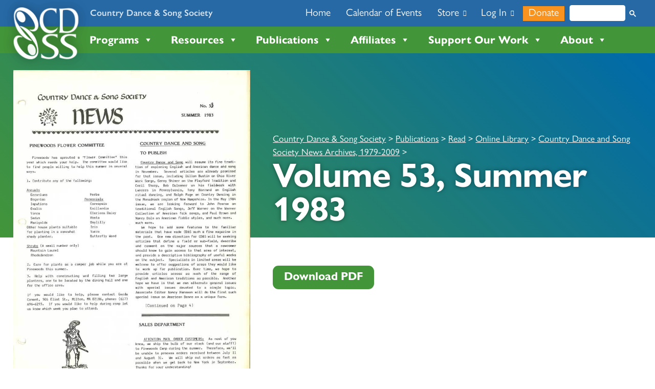

--- FILE ---
content_type: text/html; charset=UTF-8
request_url: https://cdss.org/publications/read/online-library/country-dance-and-song-society-news-archives/volume-53-summer-1983/
body_size: 19954
content:
<!doctype html>
<html lang="en-US" itemscope itemtype="https://schema.org/BlogPosting">
<head>
	<meta charset="UTF-8">
	<meta name="viewport" content="width=device-width, initial-scale=1">
	<link rel="profile" href="https://gmpg.org/xfn/11">
	<meta name='robots' content='index, follow, max-image-preview:large, max-snippet:-1, max-video-preview:-1' />

	<!-- This site is optimized with the Yoast SEO plugin v26.8 - https://yoast.com/product/yoast-seo-wordpress/ -->
	<title>Volume 53, Summer 1983 - Country Dance &amp; Song Society</title>
	<link rel="canonical" href="https://cdss.org/publications/read/online-library/country-dance-and-song-society-news-archives/volume-53-summer-1983/" />
	<meta property="og:locale" content="en_US" />
	<meta property="og:type" content="article" />
	<meta property="og:title" content="Volume 53, Summer 1983 - Country Dance &amp; Song Society" />
	<meta property="og:description" content="Download PDF" />
	<meta property="og:url" content="https://cdss.org/publications/read/online-library/country-dance-and-song-society-news-archives/volume-53-summer-1983/" />
	<meta property="og:site_name" content="Country Dance &amp; Song Society" />
	<meta property="article:publisher" content="https://www.facebook.com/cdss.org/" />
	<meta property="article:published_time" content="1983-06-01T21:48:40+00:00" />
	<meta property="article:modified_time" content="2023-12-29T22:49:05+00:00" />
	<meta property="og:image" content="https://cdss.org/wp-content/uploads/publications/online-library/country-dance-and-song-society-news/CDSS-News-53-Summer-1983.jpg" />
	<meta property="og:image:width" content="773" />
	<meta property="og:image:height" content="1000" />
	<meta property="og:image:type" content="image/jpeg" />
	<meta name="author" content="Anne Campbell" />
	<meta name="twitter:card" content="summary_large_image" />
	<meta name="twitter:label1" content="Written by" />
	<meta name="twitter:data1" content="Anne Campbell" />
	<meta name="twitter:label2" content="Est. reading time" />
	<meta name="twitter:data2" content="1 minute" />
	<script type="application/ld+json" class="yoast-schema-graph">{"@context":"https://schema.org","@graph":[{"@type":"Article","@id":"https://cdss.org/publications/read/online-library/country-dance-and-song-society-news-archives/volume-53-summer-1983/#article","isPartOf":{"@id":"https://cdss.org/publications/read/online-library/country-dance-and-song-society-news-archives/volume-53-summer-1983/"},"author":{"@id":"https://cdss.org/#/schema/person/78076562eb9dfa0b583c9ac842ccfddc"},"headline":"Volume 53, Summer 1983","datePublished":"1983-06-01T21:48:40+00:00","dateModified":"2023-12-29T22:49:05+00:00","mainEntityOfPage":{"@id":"https://cdss.org/publications/read/online-library/country-dance-and-song-society-news-archives/volume-53-summer-1983/"},"wordCount":4,"publisher":{"@id":"https://cdss.org/#organization"},"image":{"@id":"https://cdss.org/publications/read/online-library/country-dance-and-song-society-news-archives/volume-53-summer-1983/#primaryimage"},"thumbnailUrl":"https://cdss.org/wp-content/uploads/publications/online-library/country-dance-and-song-society-news/CDSS-News-53-Summer-1983.jpg","articleSection":["Country Dance and Song Society News Archives, 1979-2009"],"inLanguage":"en-US"},{"@type":"WebPage","@id":"https://cdss.org/publications/read/online-library/country-dance-and-song-society-news-archives/volume-53-summer-1983/","url":"https://cdss.org/publications/read/online-library/country-dance-and-song-society-news-archives/volume-53-summer-1983/","name":"Volume 53, Summer 1983 - Country Dance &amp; Song Society","isPartOf":{"@id":"https://cdss.org/#website"},"primaryImageOfPage":{"@id":"https://cdss.org/publications/read/online-library/country-dance-and-song-society-news-archives/volume-53-summer-1983/#primaryimage"},"image":{"@id":"https://cdss.org/publications/read/online-library/country-dance-and-song-society-news-archives/volume-53-summer-1983/#primaryimage"},"thumbnailUrl":"https://cdss.org/wp-content/uploads/publications/online-library/country-dance-and-song-society-news/CDSS-News-53-Summer-1983.jpg","datePublished":"1983-06-01T21:48:40+00:00","dateModified":"2023-12-29T22:49:05+00:00","breadcrumb":{"@id":"https://cdss.org/publications/read/online-library/country-dance-and-song-society-news-archives/volume-53-summer-1983/#breadcrumb"},"inLanguage":"en-US","potentialAction":[{"@type":"ReadAction","target":["https://cdss.org/publications/read/online-library/country-dance-and-song-society-news-archives/volume-53-summer-1983/"]}],"author":{"@id":"https://cdss.org/#/schema/person/78076562eb9dfa0b583c9ac842ccfddc"}},{"@type":"ImageObject","inLanguage":"en-US","@id":"https://cdss.org/publications/read/online-library/country-dance-and-song-society-news-archives/volume-53-summer-1983/#primaryimage","url":"https://cdss.org/wp-content/uploads/publications/online-library/country-dance-and-song-society-news/CDSS-News-53-Summer-1983.jpg","contentUrl":"https://cdss.org/wp-content/uploads/publications/online-library/country-dance-and-song-society-news/CDSS-News-53-Summer-1983.jpg","width":773,"height":1000,"caption":"CDSS News No. 53, Summer 1983"},{"@type":"BreadcrumbList","@id":"https://cdss.org/publications/read/online-library/country-dance-and-song-society-news-archives/volume-53-summer-1983/#breadcrumb","itemListElement":[{"@type":"ListItem","position":1,"name":"Home","item":"https://cdss.org/"},{"@type":"ListItem","position":2,"name":"Volume 53, Summer 1983"}]},{"@type":"WebSite","@id":"https://cdss.org/#website","url":"https://cdss.org/","name":"Country Dance &amp; Song Society","description":"Communities strengthened by dancing, singing, and making music together","publisher":{"@id":"https://cdss.org/#organization"},"alternateName":"CDSS","potentialAction":[{"@type":"SearchAction","target":{"@type":"EntryPoint","urlTemplate":"https://cdss.org/?s={search_term_string}"},"query-input":{"@type":"PropertyValueSpecification","valueRequired":true,"valueName":"search_term_string"}}],"inLanguage":"en-US"},{"@type":"Organization","@id":"https://cdss.org/#organization","name":"Country Dance & Song Society","alternateName":"CDSS","url":"https://cdss.org/","logo":{"@type":"ImageObject","inLanguage":"en-US","@id":"https://cdss.org/#/schema/logo/image/","url":"https://cdss.org/wp-content/uploads/sitewide/CDSS-logo-color.png","contentUrl":"https://cdss.org/wp-content/uploads/sitewide/CDSS-logo-color.png","width":962,"height":351,"caption":"Country Dance & Song Society"},"image":{"@id":"https://cdss.org/#/schema/logo/image/"},"sameAs":["https://www.facebook.com/cdss.org/","https://www.youtube.com/user/CDSSorg","https://www.instagram.com/CDSSorg/"]},{"@type":"Person","@id":"https://cdss.org/#/schema/person/78076562eb9dfa0b583c9ac842ccfddc","name":"Anne Campbell","image":{"@type":"ImageObject","inLanguage":"en-US","@id":"https://cdss.org/#/schema/person/image/3a25c29d3af916c370a9bf7f25c87668","url":"https://secure.gravatar.com/avatar/46cf786c9a7f899643c5ba816b1e06c87a3f268aab993da926aa2b099f05bd9b?s=96&d=mm&r=g","contentUrl":"https://secure.gravatar.com/avatar/46cf786c9a7f899643c5ba816b1e06c87a3f268aab993da926aa2b099f05bd9b?s=96&d=mm&r=g","caption":"Anne Campbell"},"sameAs":["https://cdss.org"]}]}</script>
	<!-- / Yoast SEO plugin. -->


<link rel='dns-prefetch' href='//fonts.googleapis.com' />
<link rel='dns-prefetch' href='//fonts.gstatic.com' />
<link rel='dns-prefetch' href='//ajax.googleapis.com' />
<link rel='dns-prefetch' href='//apis.google.com' />
<link rel='dns-prefetch' href='//google-analytics.com' />
<link rel='dns-prefetch' href='//www.google-analytics.com' />
<link rel='dns-prefetch' href='//ssl.google-analytics.com' />
<link rel='dns-prefetch' href='//youtube.com' />
<link rel="alternate" type="text/calendar" title="Country Dance &amp; Song Society &raquo; iCal Feed" href="https://cdss.org/events/?ical=1" />
<link rel='stylesheet' id='popup-maker-site-css' href='//cdss.org/wp-content/uploads/pum/pum-site-styles.css?generated=1767388783&#038;ver=1.21.5' type='text/css' media='all' />
<style id='wp-img-auto-sizes-contain-inline-css' type='text/css'>
img:is([sizes=auto i],[sizes^="auto," i]){contain-intrinsic-size:3000px 1500px}
/*# sourceURL=wp-img-auto-sizes-contain-inline-css */
</style>
<link rel='stylesheet' id='wgs2-css' href='https://cdss.org/wp-content/plugins/wp-google-search/wgs2.css' type='text/css' media='all' />
<link rel='stylesheet' id='tribe-events-pro-mini-calendar-block-styles-css' href='https://cdss.org/wp-content/plugins/events-calendar-pro/build/css/tribe-events-pro-mini-calendar-block.css' type='text/css' media='all' />
<link rel='stylesheet' id='wp-block-library-css' href='https://cdss.org/wp-includes/css/dist/block-library/style.min.css' type='text/css' media='all' />
<style id='global-styles-inline-css' type='text/css'>
:root{--wp--preset--aspect-ratio--square: 1;--wp--preset--aspect-ratio--4-3: 4/3;--wp--preset--aspect-ratio--3-4: 3/4;--wp--preset--aspect-ratio--3-2: 3/2;--wp--preset--aspect-ratio--2-3: 2/3;--wp--preset--aspect-ratio--16-9: 16/9;--wp--preset--aspect-ratio--9-16: 9/16;--wp--preset--color--black: #000000;--wp--preset--color--cyan-bluish-gray: #abb8c3;--wp--preset--color--white: #ffffff;--wp--preset--color--pale-pink: #f78da7;--wp--preset--color--vivid-red: #cf2e2e;--wp--preset--color--luminous-vivid-orange: #ff6900;--wp--preset--color--luminous-vivid-amber: #fcb900;--wp--preset--color--light-green-cyan: #7bdcb5;--wp--preset--color--vivid-green-cyan: #00d084;--wp--preset--color--pale-cyan-blue: #8ed1fc;--wp--preset--color--vivid-cyan-blue: #0693e3;--wp--preset--color--vivid-purple: #9b51e0;--wp--preset--gradient--vivid-cyan-blue-to-vivid-purple: linear-gradient(135deg,rgb(6,147,227) 0%,rgb(155,81,224) 100%);--wp--preset--gradient--light-green-cyan-to-vivid-green-cyan: linear-gradient(135deg,rgb(122,220,180) 0%,rgb(0,208,130) 100%);--wp--preset--gradient--luminous-vivid-amber-to-luminous-vivid-orange: linear-gradient(135deg,rgb(252,185,0) 0%,rgb(255,105,0) 100%);--wp--preset--gradient--luminous-vivid-orange-to-vivid-red: linear-gradient(135deg,rgb(255,105,0) 0%,rgb(207,46,46) 100%);--wp--preset--gradient--very-light-gray-to-cyan-bluish-gray: linear-gradient(135deg,rgb(238,238,238) 0%,rgb(169,184,195) 100%);--wp--preset--gradient--cool-to-warm-spectrum: linear-gradient(135deg,rgb(74,234,220) 0%,rgb(151,120,209) 20%,rgb(207,42,186) 40%,rgb(238,44,130) 60%,rgb(251,105,98) 80%,rgb(254,248,76) 100%);--wp--preset--gradient--blush-light-purple: linear-gradient(135deg,rgb(255,206,236) 0%,rgb(152,150,240) 100%);--wp--preset--gradient--blush-bordeaux: linear-gradient(135deg,rgb(254,205,165) 0%,rgb(254,45,45) 50%,rgb(107,0,62) 100%);--wp--preset--gradient--luminous-dusk: linear-gradient(135deg,rgb(255,203,112) 0%,rgb(199,81,192) 50%,rgb(65,88,208) 100%);--wp--preset--gradient--pale-ocean: linear-gradient(135deg,rgb(255,245,203) 0%,rgb(182,227,212) 50%,rgb(51,167,181) 100%);--wp--preset--gradient--electric-grass: linear-gradient(135deg,rgb(202,248,128) 0%,rgb(113,206,126) 100%);--wp--preset--gradient--midnight: linear-gradient(135deg,rgb(2,3,129) 0%,rgb(40,116,252) 100%);--wp--preset--font-size--small: 13px;--wp--preset--font-size--medium: 20px;--wp--preset--font-size--large: 36px;--wp--preset--font-size--x-large: 42px;--wp--preset--spacing--20: 0.44rem;--wp--preset--spacing--30: 0.67rem;--wp--preset--spacing--40: 1rem;--wp--preset--spacing--50: 1.5rem;--wp--preset--spacing--60: 2.25rem;--wp--preset--spacing--70: 3.38rem;--wp--preset--spacing--80: 5.06rem;--wp--preset--shadow--natural: 6px 6px 9px rgba(0, 0, 0, 0.2);--wp--preset--shadow--deep: 12px 12px 50px rgba(0, 0, 0, 0.4);--wp--preset--shadow--sharp: 6px 6px 0px rgba(0, 0, 0, 0.2);--wp--preset--shadow--outlined: 6px 6px 0px -3px rgb(255, 255, 255), 6px 6px rgb(0, 0, 0);--wp--preset--shadow--crisp: 6px 6px 0px rgb(0, 0, 0);}:where(.is-layout-flex){gap: 0.5em;}:where(.is-layout-grid){gap: 0.5em;}body .is-layout-flex{display: flex;}.is-layout-flex{flex-wrap: wrap;align-items: center;}.is-layout-flex > :is(*, div){margin: 0;}body .is-layout-grid{display: grid;}.is-layout-grid > :is(*, div){margin: 0;}:where(.wp-block-columns.is-layout-flex){gap: 2em;}:where(.wp-block-columns.is-layout-grid){gap: 2em;}:where(.wp-block-post-template.is-layout-flex){gap: 1.25em;}:where(.wp-block-post-template.is-layout-grid){gap: 1.25em;}.has-black-color{color: var(--wp--preset--color--black) !important;}.has-cyan-bluish-gray-color{color: var(--wp--preset--color--cyan-bluish-gray) !important;}.has-white-color{color: var(--wp--preset--color--white) !important;}.has-pale-pink-color{color: var(--wp--preset--color--pale-pink) !important;}.has-vivid-red-color{color: var(--wp--preset--color--vivid-red) !important;}.has-luminous-vivid-orange-color{color: var(--wp--preset--color--luminous-vivid-orange) !important;}.has-luminous-vivid-amber-color{color: var(--wp--preset--color--luminous-vivid-amber) !important;}.has-light-green-cyan-color{color: var(--wp--preset--color--light-green-cyan) !important;}.has-vivid-green-cyan-color{color: var(--wp--preset--color--vivid-green-cyan) !important;}.has-pale-cyan-blue-color{color: var(--wp--preset--color--pale-cyan-blue) !important;}.has-vivid-cyan-blue-color{color: var(--wp--preset--color--vivid-cyan-blue) !important;}.has-vivid-purple-color{color: var(--wp--preset--color--vivid-purple) !important;}.has-black-background-color{background-color: var(--wp--preset--color--black) !important;}.has-cyan-bluish-gray-background-color{background-color: var(--wp--preset--color--cyan-bluish-gray) !important;}.has-white-background-color{background-color: var(--wp--preset--color--white) !important;}.has-pale-pink-background-color{background-color: var(--wp--preset--color--pale-pink) !important;}.has-vivid-red-background-color{background-color: var(--wp--preset--color--vivid-red) !important;}.has-luminous-vivid-orange-background-color{background-color: var(--wp--preset--color--luminous-vivid-orange) !important;}.has-luminous-vivid-amber-background-color{background-color: var(--wp--preset--color--luminous-vivid-amber) !important;}.has-light-green-cyan-background-color{background-color: var(--wp--preset--color--light-green-cyan) !important;}.has-vivid-green-cyan-background-color{background-color: var(--wp--preset--color--vivid-green-cyan) !important;}.has-pale-cyan-blue-background-color{background-color: var(--wp--preset--color--pale-cyan-blue) !important;}.has-vivid-cyan-blue-background-color{background-color: var(--wp--preset--color--vivid-cyan-blue) !important;}.has-vivid-purple-background-color{background-color: var(--wp--preset--color--vivid-purple) !important;}.has-black-border-color{border-color: var(--wp--preset--color--black) !important;}.has-cyan-bluish-gray-border-color{border-color: var(--wp--preset--color--cyan-bluish-gray) !important;}.has-white-border-color{border-color: var(--wp--preset--color--white) !important;}.has-pale-pink-border-color{border-color: var(--wp--preset--color--pale-pink) !important;}.has-vivid-red-border-color{border-color: var(--wp--preset--color--vivid-red) !important;}.has-luminous-vivid-orange-border-color{border-color: var(--wp--preset--color--luminous-vivid-orange) !important;}.has-luminous-vivid-amber-border-color{border-color: var(--wp--preset--color--luminous-vivid-amber) !important;}.has-light-green-cyan-border-color{border-color: var(--wp--preset--color--light-green-cyan) !important;}.has-vivid-green-cyan-border-color{border-color: var(--wp--preset--color--vivid-green-cyan) !important;}.has-pale-cyan-blue-border-color{border-color: var(--wp--preset--color--pale-cyan-blue) !important;}.has-vivid-cyan-blue-border-color{border-color: var(--wp--preset--color--vivid-cyan-blue) !important;}.has-vivid-purple-border-color{border-color: var(--wp--preset--color--vivid-purple) !important;}.has-vivid-cyan-blue-to-vivid-purple-gradient-background{background: var(--wp--preset--gradient--vivid-cyan-blue-to-vivid-purple) !important;}.has-light-green-cyan-to-vivid-green-cyan-gradient-background{background: var(--wp--preset--gradient--light-green-cyan-to-vivid-green-cyan) !important;}.has-luminous-vivid-amber-to-luminous-vivid-orange-gradient-background{background: var(--wp--preset--gradient--luminous-vivid-amber-to-luminous-vivid-orange) !important;}.has-luminous-vivid-orange-to-vivid-red-gradient-background{background: var(--wp--preset--gradient--luminous-vivid-orange-to-vivid-red) !important;}.has-very-light-gray-to-cyan-bluish-gray-gradient-background{background: var(--wp--preset--gradient--very-light-gray-to-cyan-bluish-gray) !important;}.has-cool-to-warm-spectrum-gradient-background{background: var(--wp--preset--gradient--cool-to-warm-spectrum) !important;}.has-blush-light-purple-gradient-background{background: var(--wp--preset--gradient--blush-light-purple) !important;}.has-blush-bordeaux-gradient-background{background: var(--wp--preset--gradient--blush-bordeaux) !important;}.has-luminous-dusk-gradient-background{background: var(--wp--preset--gradient--luminous-dusk) !important;}.has-pale-ocean-gradient-background{background: var(--wp--preset--gradient--pale-ocean) !important;}.has-electric-grass-gradient-background{background: var(--wp--preset--gradient--electric-grass) !important;}.has-midnight-gradient-background{background: var(--wp--preset--gradient--midnight) !important;}.has-small-font-size{font-size: var(--wp--preset--font-size--small) !important;}.has-medium-font-size{font-size: var(--wp--preset--font-size--medium) !important;}.has-large-font-size{font-size: var(--wp--preset--font-size--large) !important;}.has-x-large-font-size{font-size: var(--wp--preset--font-size--x-large) !important;}
/*# sourceURL=global-styles-inline-css */
</style>

<style id='classic-theme-styles-inline-css' type='text/css'>
/*! This file is auto-generated */
.wp-block-button__link{color:#fff;background-color:#32373c;border-radius:9999px;box-shadow:none;text-decoration:none;padding:calc(.667em + 2px) calc(1.333em + 2px);font-size:1.125em}.wp-block-file__button{background:#32373c;color:#fff;text-decoration:none}
/*# sourceURL=/wp-includes/css/classic-themes.min.css */
</style>
<link rel='stylesheet' id='wp-components-css' href='https://cdss.org/wp-includes/css/dist/components/style.min.css' type='text/css' media='all' />
<link rel='stylesheet' id='wp-preferences-css' href='https://cdss.org/wp-includes/css/dist/preferences/style.min.css' type='text/css' media='all' />
<link rel='stylesheet' id='wp-block-editor-css' href='https://cdss.org/wp-includes/css/dist/block-editor/style.min.css' type='text/css' media='all' />
<link rel='stylesheet' id='popup-maker-block-library-style-css' href='https://cdss.org/wp-content/uploads/hummingbird-assets/d04acf6debe2af09070551e62dc7462c.css' type='text/css' media='all' />
<link rel='stylesheet' id='bb-tcs-editor-style-shared-css' href='https://cdss.org/wp-content/themes/cdss/editor-style-shared.css' type='text/css' media='all' />
<link rel='stylesheet' id='widgetopts-styles-css' href='https://cdss.org/wp-content/plugins/widget-options/assets/css/widget-options.css' type='text/css' media='all' />
<link rel='stylesheet' id='widgets-on-pages-css' href='https://cdss.org/wp-content/plugins/widgets-on-pages/public/css/widgets-on-pages-public.css' type='text/css' media='all' />
<link rel='stylesheet' id='megamenu-css' href='https://cdss.org/wp-content/uploads/maxmegamenu/style.css' type='text/css' media='all' />
<link rel='stylesheet' id='dashicons-css' href='https://cdss.org/wp-includes/css/dashicons.min.css' type='text/css' media='all' />
<link rel='stylesheet' id='search-filter-plugin-styles-css' href='https://cdss.org/wp-content/plugins/search-filter-pro/public/assets/css/search-filter.min.css' type='text/css' media='all' />
<link rel='stylesheet' id='parent-style-css' href='https://cdss.org/wp-content/themes/wpbstarter/style.css' type='text/css' media='all' />
<link rel='stylesheet' id='bootstrap-css' href='https://cdss.org/wp-content/themes/wpbstarter/assets/css/bootstrap.css' type='text/css' media='all' />
<link rel='stylesheet' id='fontawesome-css' href='https://cdss.org/wp-content/themes/wpbstarter/assets/css/fontawesome-all.css' type='text/css' media='all' />
<link rel='stylesheet' id='wpbstarter-defaultcss-css' href='https://cdss.org/wp-content/themes/wpbstarter/assets/css/default.css' type='text/css' media='all' />
<link rel='stylesheet' id='wpbstarter-customcss-css' href='https://cdss.org/wp-content/themes/wpbstarter/assets/css/custom.css' type='text/css' media='all' />
<link rel='stylesheet' id='sinanav-css' href='https://cdss.org/wp-content/themes/wpbstarter/assets/css/sina-nav.css' type='text/css' media='all' />
<link rel='stylesheet' id='wpbstarter-responsive-css' href='https://cdss.org/wp-content/themes/wpbstarter/assets/css/responsive.css' type='text/css' media='all' />
<link rel='stylesheet' id='wpbstarter-style-css' href='https://cdss.org/wp-content/themes/cdss/style.css' type='text/css' media='all' />
<link rel='stylesheet' id='fancybox-css' href='https://cdss.org/wp-content/plugins/easy-fancybox/fancybox/1.5.4/jquery.fancybox.min.css' type='text/css' media='screen' />
<style id='fancybox-inline-css' type='text/css'>
#fancybox-content{border-color:#ffffff;}#fancybox-title,#fancybox-title-float-main{color:#fff}
/*# sourceURL=fancybox-inline-css */
</style>
<link rel='stylesheet' id='wp-pagenavi-css' href='https://cdss.org/wp-content/plugins/wp-pagenavi/pagenavi-css.css' type='text/css' media='all' />
<script type="3623aaa52877361b424fd423-text/javascript" src="https://cdss.org/wp-includes/js/jquery/jquery.min.js" id="jquery-core-js"></script>
<script type="3623aaa52877361b424fd423-text/javascript" src="https://cdss.org/wp-includes/js/jquery/jquery-migrate.min.js" id="jquery-migrate-js"></script>
<script type="3623aaa52877361b424fd423-text/javascript" id="search-filter-plugin-build-js-extra">
/* <![CDATA[ */
var SF_LDATA = {"ajax_url":"https://cdss.org/wp-admin/admin-ajax.php","home_url":"https://cdss.org/","extensions":[]};
//# sourceURL=search-filter-plugin-build-js-extra
/* ]]> */
</script>
<script type="3623aaa52877361b424fd423-text/javascript" src="https://cdss.org/wp-content/plugins/search-filter-pro/public/assets/js/search-filter-build.min.js" id="search-filter-plugin-build-js"></script>
<script type="3623aaa52877361b424fd423-text/javascript" src="https://cdss.org/wp-content/plugins/search-filter-pro/public/assets/js/chosen.jquery.min.js" id="search-filter-plugin-chosen-js"></script>

<!-- OG: 3.3.8 --><link rel="image_src" href="https://cdss.org/wp-content/uploads/publications/online-library/country-dance-and-song-society-news/CDSS-News-53-Summer-1983.jpg"><meta name="msapplication-TileImage" content="https://cdss.org/wp-content/uploads/publications/online-library/country-dance-and-song-society-news/CDSS-News-53-Summer-1983.jpg">
<meta property="og:image" content="https://cdss.org/wp-content/uploads/publications/online-library/country-dance-and-song-society-news/CDSS-News-53-Summer-1983.jpg"><meta property="og:image:secure_url" content="https://cdss.org/wp-content/uploads/publications/online-library/country-dance-and-song-society-news/CDSS-News-53-Summer-1983.jpg"><meta property="og:image:width" content="773"><meta property="og:image:height" content="1000"><meta property="og:image:alt" content="CDSS News No. 53, Summer 1983"><meta property="og:image:type" content="image/jpeg"><meta property="og:description" content="Download PDF"><meta property="og:type" content="article"><meta property="og:locale" content="en_US"><meta property="og:site_name" content="Country Dance &amp; Song Society"><meta property="og:title" content="Volume 53, Summer 1983"><meta property="og:url" content="https://cdss.org/publications/read/online-library/country-dance-and-song-society-news-archives/volume-53-summer-1983/"><meta property="og:updated_time" content="2023-12-29T17:49:05-05:00">
<meta property="article:published_time" content="1983-06-01T21:48:40+00:00"><meta property="article:modified_time" content="2023-12-29T22:49:05+00:00"><meta property="article:section" content="Country Dance and Song Society News Archives, 1979-2009"><meta property="article:author:first_name" content="Anne"><meta property="article:author:last_name" content="Campbell"><meta property="article:author:username" content="Anne Campbell">
<meta property="twitter:partner" content="ogwp"><meta property="twitter:card" content="summary_large_image"><meta property="twitter:image" content="https://cdss.org/wp-content/uploads/publications/online-library/country-dance-and-song-society-news/CDSS-News-53-Summer-1983.jpg"><meta property="twitter:image:alt" content="CDSS News No. 53, Summer 1983"><meta property="twitter:title" content="Volume 53, Summer 1983"><meta property="twitter:description" content="Download PDF"><meta property="twitter:url" content="https://cdss.org/publications/read/online-library/country-dance-and-song-society-news-archives/volume-53-summer-1983/"><meta property="twitter:label1" content="Reading time"><meta property="twitter:data1" content="Less than a minute">
<meta itemprop="image" content="https://cdss.org/wp-content/uploads/publications/online-library/country-dance-and-song-society-news/CDSS-News-53-Summer-1983.jpg"><meta itemprop="name" content="Volume 53, Summer 1983"><meta itemprop="description" content="Download PDF"><meta itemprop="datePublished" content="1983-06-01"><meta itemprop="dateModified" content="2023-12-29T22:49:05+00:00">
<meta property="profile:first_name" content="Anne"><meta property="profile:last_name" content="Campbell"><meta property="profile:username" content="Anne Campbell">
<!-- /OG -->

<meta name="tec-api-version" content="v1"><meta name="tec-api-origin" content="https://cdss.org"><link rel="alternate" href="https://cdss.org/wp-json/tribe/events/v1/" />    <style type="text/css">
        .blog-title { background-color: #333; 
         }

        .archive-title { background-color: #333; 
         }

        .search-title { background-color: #333; 
         }

        .nfound-title { background-color: #333; 
         }
    </style>
    <link rel="icon" href="https://cdss.org/wp-content/uploads/sitewide/cdss-logo-favicon.png" sizes="32x32" />
<link rel="icon" href="https://cdss.org/wp-content/uploads/sitewide/cdss-logo-favicon.png" sizes="192x192" />
<link rel="apple-touch-icon" href="https://cdss.org/wp-content/uploads/sitewide/cdss-logo-favicon.png" />
<meta name="msapplication-TileImage" content="https://cdss.org/wp-content/uploads/sitewide/cdss-logo-favicon.png" />
        <style type="text/css" id="rmwr-dynamic-css">
        .read-link {
            font-weight: normal;
            color: #000000;
            background: #ffffff;
            padding: 0px;
            border-bottom: 1px solid #000000;
            -webkit-box-shadow: none !important;
            box-shadow: none !important;
            cursor: pointer;
            text-decoration: none;
            display: inline-block;
            border-top: none;
            border-left: none;
            border-right: none;
            transition: color 0.3s ease, background-color 0.3s ease;
        }
        
        .read-link:hover,
        .read-link:focus {
            color: #191919;
            text-decoration: none;
            outline: 2px solid #000000;
            outline-offset: 2px;
        }
        
        .read-link:focus {
            outline: 2px solid #000000;
            outline-offset: 2px;
        }
        
        .read_div {
            margin-top: 10px;
        }
        
        .read_div[data-animation="fade"] {
            transition: opacity 0.3s ease;
        }
        
        /* Print optimization (Free feature) */
                @media print {
            .read_div[style*="display: none"] {
                display: block !important;
            }
            .read-link {
                display: none !important;
            }
        }
                </style>
        <style type="text/css">/** Mega Menu CSS: fs **/</style>
</head>

<body class="wp-singular post-template-default single single-post postid-16767 single-format-standard wp-custom-logo wp-theme-wpbstarter wp-child-theme-cdss tribe-no-js page-template-cdss mega-menu-inset-menu mega-menu-primary-menu no-sidebar tribe-theme-wpbstarter">
	
<div id="page" class="site sscroll">
	<a class="skip-link screen-reader-text" href="#content">Skip to content</a>
        
        <div id="inset-bar" class="inset-bar widget-area" role="complementary">
        <div class="inset-container">
            <div class="widget_text widget inset-bar-widget"><div class="textwidget custom-html-widget"><a class="logo" href="https://cdss.org/"><img src="https://cdss.org/wp-content/uploads/sitewide/cdss-logo.webp" alt="CDSS" width="200" height="200" /></a></div></div><div class="widget_text widget inset-bar-widget"><div class="textwidget custom-html-widget"><a href="https://cdss.org/" class="sitename">Country Dance &amp; Song Society</a></div></div><div class="widget inset-bar-widget"><div class="menu-top-inset-menu-container"><ul id="menu-top-inset-menu" class="menu"><li id="menu-item-248" class="menu-item menu-item-type-post_type menu-item-object-page menu-item-home menu-item-248"><a href="https://cdss.org/">Home</a></li>
<li id="menu-item-225" class="menu-item menu-item-type-custom menu-item-object-custom menu-item-225"><a href="https://cdss.org/events">Calendar of Events</a></li>
<li id="menu-item-226" class="menu-item menu-item-type-custom menu-item-object-custom menu-item-226"><a target="_blank" href="https://commons.cdss.org/s/store">Store <i class="icon icon-external-link" title="External Link" aria-label="External Link"></i></a></li>
<li id="menu-item-229" class="menu-item menu-item-type-custom menu-item-object-custom menu-item-229"><a target="_blank" href="https://commons.cdss.org/s/login/">Log In <i class="icon icon-external-link" title="External Link" aria-label="External Link"></i></a></li>
<li id="menu-item-52654" class="menu-item menu-item-type-post_type menu-item-object-page menu-item-52654"><a target="_blank" href="https://cdss.org/support-our-work/ways-to-give/">Donate</a></li>
<li id="menu-item-9155" class="menu-item menu-item-type-post_type menu-item-object-page menu-item-9155"><a href="https://cdss.org/search/">Search</a></li>
</ul></div></div><div class="widget inset-bar-widget"><form role="search" method="get" action="https://cdss.org/">
    <span class="search-addon search-icon"></span>
    <div class="search-input">
        <input type="search" class="form-control" placeholder="Search &hellip;" value="" name="s" title="">
    </div>
    <button type="button" class="search-addon close-search"><i class="fa fa-times"></i></button>
</form></div><div class="widget inset-bar-widget"><div class="wgs_wrapper"><div class="gcse-search" data-resultsUrl="https://cdss.org/search_gcse/"></div></div></div>        </div>
    </div>
     

	<header id="mastheadx" class="site-header navbar-static-top" role="banner">
	  
	  <div class="aeccontainer"><!-- holds mobile site name & desktop main menu -->  
	                <div id="cdss-name-mobile" class="cdss-name widget-area" role="complementary">
                <div class="cdss-name-container">
                    <div class="widget_text widget cdss-name-widget"><div class="textwidget custom-html-widget"><a href="https://cdss.org/" class="sitename">Country Dance <br class="optional" />&amp; Song Society</a></div></div>                </div>
            </div>
             
	    <div id="mega-menu-wrap-primary_menu" class="mega-menu-wrap"><div class="mega-menu-toggle"><div class="mega-toggle-blocks-left"></div><div class="mega-toggle-blocks-center"></div><div class="mega-toggle-blocks-right"><div class='mega-toggle-block mega-menu-toggle-animated-block mega-toggle-block-0' id='mega-toggle-block-0'><button aria-label="Toggle Menu" class="mega-toggle-animated mega-toggle-animated-slider" type="button" aria-expanded="false">
                  <span class="mega-toggle-animated-box">
                    <span class="mega-toggle-animated-inner"></span>
                  </span>
                </button></div></div></div><ul id="mega-menu-primary_menu" class="mega-menu max-mega-menu mega-menu-horizontal mega-no-js" data-event="hover_intent" data-effect="fade_up" data-effect-speed="200" data-effect-mobile="disabled" data-effect-speed-mobile="0" data-mobile-force-width="false" data-second-click="go" data-document-click="collapse" data-vertical-behaviour="accordion" data-breakpoint="1100" data-unbind="true" data-mobile-state="collapse_all" data-mobile-direction="vertical" data-hover-intent-timeout="300" data-hover-intent-interval="100"><li class="mega-menu-item mega-menu-item-type-post_type mega-menu-item-object-page mega-menu-item-home mega-align-bottom-left mega-menu-flyout mega-menu-item-49" id="mega-menu-item-49"><a class="mega-menu-link" href="https://cdss.org/" tabindex="0">Home</a></li><li class="mega-menu-item mega-menu-item-type-custom mega-menu-item-object-custom mega-align-bottom-left mega-menu-flyout mega-menu-item-301" id="mega-menu-item-301"><a class="mega-menu-link" href="https://cdss.org/events" tabindex="0">Events Calendar</a></li><li class="mega-menu-item mega-menu-item-type-custom mega-menu-item-object-custom mega-align-bottom-left mega-menu-flyout mega-menu-item-302" id="mega-menu-item-302"><a target="_blank" class="mega-menu-link" href="https://commons.cdss.org/s/store" tabindex="0">Store <i class="icon icon-external-link" title="External Link" aria-label="External Link"></i></a></li><li class="mega-menu-item mega-menu-item-type-custom mega-menu-item-object-custom mega-align-bottom-left mega-menu-flyout mega-menu-item-304" id="mega-menu-item-304"><a target="_blank" class="mega-menu-link" href="https://commons.cdss.org/s/login/" tabindex="0">Log In <i class="icon icon-external-link" title="External Link" aria-label="External Link"></i></a></li><li class="mega-menu-item mega-menu-item-type-post_type mega-menu-item-object-page mega-align-bottom-left mega-menu-flyout mega-menu-item-52653" id="mega-menu-item-52653"><a target="_blank" class="mega-menu-link" href="https://cdss.org/support-our-work/ways-to-give/" tabindex="0">Donate</a></li><li class="mega-menu-item mega-menu-item-type-post_type mega-menu-item-object-page mega-align-bottom-left mega-menu-flyout mega-menu-item-9156" id="mega-menu-item-9156"><a class="mega-menu-link" href="https://cdss.org/search/" tabindex="0">Search</a></li><li class="mega-menu-item mega-menu-item-type-custom mega-menu-item-object-custom mega-menu-item-has-children mega-align-bottom-left mega-menu-flyout mega-menu-item-1516" id="mega-menu-item-1516"><a class="mega-menu-link" aria-expanded="false" tabindex="0">Programs<span class="mega-indicator" aria-hidden="true"></span></a>
<ul class="mega-sub-menu">
<li class="mega-menu-item mega-menu-item-type-custom mega-menu-item-object-custom mega-menu-item-158" id="mega-menu-item-158"><a target="_blank" class="mega-menu-link" href="https://camp.cdss.org/">Camps <i class="icon icon-external-link" title="External Link" aria-label="External Link"></i></a></li><li class="mega-menu-item mega-menu-item-type-post_type mega-menu-item-object-page mega-menu-item-5338" id="mega-menu-item-5338"><a class="mega-menu-link" href="https://cdss.org/programs/online-workshops/">Online Workshops</a></li><li class="mega-menu-item mega-menu-item-type-post_type mega-menu-item-object-page mega-menu-item-120918" id="mega-menu-item-120918"><a class="mega-menu-link" href="https://cdss.org/programs/contra-callers-corner/">Contra Callers’ Corner</a></li><li class="mega-menu-item mega-menu-item-type-post_type mega-menu-item-object-page mega-menu-item-77" id="mega-menu-item-77"><a class="mega-menu-link" href="https://cdss.org/programs/web-chats/">Web Chats for Organizers</a></li></ul>
</li><li class="mega-menu-item mega-menu-item-type-custom mega-menu-item-object-custom mega-menu-item-has-children mega-align-bottom-left mega-menu-flyout mega-menu-item-1517" id="mega-menu-item-1517"><a class="mega-menu-link" aria-expanded="false" tabindex="0">Resources<span class="mega-indicator" aria-hidden="true"></span></a>
<ul class="mega-sub-menu">
<li class="mega-menu-item mega-menu-item-type-custom mega-menu-item-object-custom mega-menu-item-48352" id="mega-menu-item-48352"><a class="mega-menu-link" href="https://cdss.org/events">Find a Calendar Event</a></li><li class="mega-menu-item mega-menu-item-type-post_type mega-menu-item-object-page mega-menu-item-has-children mega-menu-item-164" id="mega-menu-item-164"><a class="mega-menu-link" href="https://cdss.org/resources/community-grants/" aria-expanded="false">Community Grants<span class="mega-indicator" aria-hidden="true"></span></a>
	<ul class="mega-sub-menu">
<li class="mega-menu-item mega-menu-item-type-post_type mega-menu-item-object-page mega-menu-item-118472" id="mega-menu-item-118472"><a class="mega-menu-link" href="https://cdss.org/resources/requirements-for-grantees/">Requirements for Grantees</a></li>	</ul>
</li><li class="mega-menu-item mega-menu-item-type-post_type mega-menu-item-object-page mega-menu-item-195" id="mega-menu-item-195"><a class="mega-menu-link" href="https://cdss.org/resources/callers-insurance/">Caller’s Insurance</a></li><li class="mega-menu-item mega-menu-item-type-post_type mega-menu-item-object-page mega-menu-item-has-children mega-menu-item-9268" id="mega-menu-item-9268"><a class="mega-menu-link" href="https://cdss.org/resources/resource-portal/" aria-expanded="false">Resource Portal<span class="mega-indicator" aria-hidden="true"></span></a>
	<ul class="mega-sub-menu">
<li class="mega-menu-item mega-menu-item-type-post_type mega-menu-item-object-page mega-menu-item-5287" id="mega-menu-item-5287"><a class="mega-menu-link" href="https://cdss.org/resources/resource-portal/">All Resources</a></li><li class="mega-menu-item mega-menu-item-type-custom mega-menu-item-object-custom mega-menu-item-5152" id="mega-menu-item-5152"><a class="mega-menu-link" href="https://cdss.org/resources/resource-portal/?_sft_category=organizers">For Organizers</a></li><li class="mega-menu-item mega-menu-item-type-custom mega-menu-item-object-custom mega-menu-item-5153" id="mega-menu-item-5153"><a class="mega-menu-link" href="https://cdss.org/resources/resource-portal/?_sft_category=dance">For Dancers</a></li><li class="mega-menu-item mega-menu-item-type-custom mega-menu-item-object-custom mega-menu-item-5154" id="mega-menu-item-5154"><a class="mega-menu-link" href="https://cdss.org/resources/resource-portal/?_sft_category=callers">For Callers</a></li><li class="mega-menu-item mega-menu-item-type-custom mega-menu-item-object-custom mega-menu-item-5155" id="mega-menu-item-5155"><a class="mega-menu-link" href="https://cdss.org/resources/resource-portal/?_sft_category=musicians">For Musicians</a></li><li class="mega-menu-item mega-menu-item-type-custom mega-menu-item-object-custom mega-menu-item-5156" id="mega-menu-item-5156"><a class="mega-menu-link" href="https://cdss.org/resources/resource-portal/?_sft_category=song">For Singers</a></li><li class="mega-menu-item mega-menu-item-type-custom mega-menu-item-object-custom mega-menu-item-5157" id="mega-menu-item-5157"><a class="mega-menu-link" href="https://cdss.org/resources/resource-portal/?_sft_category=educators">For Educators</a></li><li class="mega-menu-item mega-menu-item-type-custom mega-menu-item-object-custom mega-menu-item-5158" id="mega-menu-item-5158"><a class="mega-menu-link" href="https://cdss.org/resources/resource-portal/?_sft_category=families">For Families</a></li>	</ul>
</li><li class="mega-menu-item mega-menu-item-type-custom mega-menu-item-object-custom mega-menu-item-80545" id="mega-menu-item-80545"><a target="_blank" class="mega-menu-link" href="https://commons.cdss.org/s/store">CDSS Store <i class="icon icon-external-link" title="External Link" aria-label="External Link"></i></a></li></ul>
</li><li class="mega-menu-item mega-menu-item-type-custom mega-menu-item-object-custom mega-menu-item-has-children mega-align-bottom-left mega-menu-flyout mega-menu-item-1518" id="mega-menu-item-1518"><a class="mega-menu-link" aria-expanded="false" tabindex="0">Publications<span class="mega-indicator" aria-hidden="true"></span></a>
<ul class="mega-sub-menu">
<li class="mega-menu-item mega-menu-item-type-post_type mega-menu-item-object-page mega-menu-item-54" id="mega-menu-item-54"><a class="mega-menu-link" href="https://cdss.org/publications/">All Publications</a></li><li class="mega-menu-item mega-menu-item-type-post_type mega-menu-item-object-page mega-menu-item-has-children mega-menu-item-57" id="mega-menu-item-57"><a class="mega-menu-link" href="https://cdss.org/publications/read/" aria-expanded="false">Read<span class="mega-indicator" aria-hidden="true"></span></a>
	<ul class="mega-sub-menu">
<li class="mega-menu-item mega-menu-item-type-post_type mega-menu-item-object-page mega-menu-item-168" id="mega-menu-item-168"><a class="mega-menu-link" href="https://cdss.org/publications/read/cdss-news-magazine/"><em>CDSS News</em> Magazine</a></li><li class="mega-menu-item mega-menu-item-type-post_type mega-menu-item-object-page mega-menu-item-173" id="mega-menu-item-173"><a class="mega-menu-link" href="https://cdss.org/publications/read/cds-online/"><em>CD+S Online</em></a></li><li class="mega-menu-item mega-menu-item-type-post_type mega-menu-item-object-page mega-menu-item-174" id="mega-menu-item-174"><a class="mega-menu-link" href="https://cdss.org/publications/read/online-library/">Online Library</a></li><li class="mega-menu-item mega-menu-item-type-post_type mega-menu-item-object-page mega-menu-item-2964" id="mega-menu-item-2964"><a class="mega-menu-link" href="https://cdss.org/publications/read/archive-collections-at-unh/">Archive &#038; Collections at UNH</a></li><li class="mega-menu-item mega-menu-item-type-post_type mega-menu-item-object-page mega-menu-item-58" id="mega-menu-item-58"><a class="mega-menu-link" href="https://cdss.org/publications/read/surveys-and-community-studies/">Surveys &#038; Community Studies</a></li>	</ul>
</li><li class="mega-menu-item mega-menu-item-type-post_type mega-menu-item-object-page mega-menu-item-has-children mega-menu-item-56" id="mega-menu-item-56"><a class="mega-menu-link" href="https://cdss.org/publications/listen/" aria-expanded="false">Listen<span class="mega-indicator" aria-hidden="true"></span></a>
	<ul class="mega-sub-menu">
<li class="mega-menu-item mega-menu-item-type-custom mega-menu-item-object-custom mega-menu-item-175" id="mega-menu-item-175"><a target="_blank" class="mega-menu-link" href="https://cdss.org/podcasts/contra-pulse/">Contra Pulse Podcast <i class="icon icon-external-link" title="External Link" aria-label="External Link"></i></a></li><li class="mega-menu-item mega-menu-item-type-custom mega-menu-item-object-custom mega-menu-item-1975" id="mega-menu-item-1975"><a target="_blank" class="mega-menu-link" href="https://cdss.org/podcasts/from-the-mic/">From the Mic Podcast <i class="icon icon-external-link" title="External Link" aria-label="External Link"></i></a></li><li class="mega-menu-item mega-menu-item-type-custom mega-menu-item-object-custom mega-menu-item-119135" id="mega-menu-item-119135"><a target="_blank" class="mega-menu-link" href="https://cdss.org/podcasts/fsradiohour/">Flying Shoes Radio Hour Podcast <i class="icon icon-external-link" title="External Link" aria-label="External Link"></i></a></li><li class="mega-menu-item mega-menu-item-type-post_type mega-menu-item-object-page mega-menu-item-178" id="mega-menu-item-178"><a class="mega-menu-link" href="https://cdss.org/publications/listen/song-of-the-month/">Song of the Month</a></li><li class="mega-menu-item mega-menu-item-type-post_type mega-menu-item-object-page mega-menu-item-118359" id="mega-menu-item-118359"><a class="mega-menu-link" href="https://cdss.org/publications/listen/submit-a-song/">Submit a Song of the Month</a></li>	</ul>
</li><li class="mega-menu-item mega-menu-item-type-post_type mega-menu-item-object-page mega-menu-item-has-children mega-menu-item-55" id="mega-menu-item-55"><a class="mega-menu-link" href="https://cdss.org/publications/watch/" aria-expanded="false">Watch<span class="mega-indicator" aria-hidden="true"></span></a>
	<ul class="mega-sub-menu">
<li class="mega-menu-item mega-menu-item-type-post_type mega-menu-item-object-page mega-menu-item-180" id="mega-menu-item-180"><a class="mega-menu-link" href="https://cdss.org/publications/watch/dance-it-yourself/">Dance It Yourself</a></li><li class="mega-menu-item mega-menu-item-type-post_type mega-menu-item-object-page mega-menu-item-184" id="mega-menu-item-184"><a class="mega-menu-link" href="https://cdss.org/publications/watch/songs-that-speak/">Songs That Speak</a></li><li class="mega-menu-item mega-menu-item-type-post_type mega-menu-item-object-page mega-menu-item-181" id="mega-menu-item-181"><a class="mega-menu-link" href="https://cdss.org/publications/watch/5-things-inside-the-dancing-mind-of/">5 Things: Inside the Dancing Mind of…</a></li><li class="mega-menu-item mega-menu-item-type-custom mega-menu-item-object-custom mega-menu-item-5345" id="mega-menu-item-5345"><a class="mega-menu-link" href="https://camp.cdss.org/online-programs/common-time/">Common Time <i class="icon icon-external-link" title="External Link" aria-label="External Link"></i></a></li>	</ul>
</li><li class="mega-menu-item mega-menu-item-type-post_type mega-menu-item-object-page mega-menu-item-5339" id="mega-menu-item-5339"><a class="mega-menu-link" href="https://cdss.org/publications/advertise/">Advertise</a></li></ul>
</li><li class="mega-menu-item mega-menu-item-type-custom mega-menu-item-object-custom mega-menu-item-has-children mega-align-bottom-left mega-menu-flyout mega-menu-item-5340" id="mega-menu-item-5340"><a class="mega-menu-link" href="#" aria-expanded="false" tabindex="0">Affiliates<span class="mega-indicator" aria-hidden="true"></span></a>
<ul class="mega-sub-menu">
<li class="mega-menu-item mega-menu-item-type-custom mega-menu-item-object-custom mega-menu-item-5341" id="mega-menu-item-5341"><a target="_blank" class="mega-menu-link" href="https://commons.cdss.org/s/group-directory">Affiliate Directory <i class="icon icon-external-link" title="External Link" aria-label="External Link"></i></a></li><li class="mega-menu-item mega-menu-item-type-post_type mega-menu-item-object-page mega-menu-item-has-children mega-menu-item-9416" id="mega-menu-item-9416"><a class="mega-menu-link" href="https://cdss.org/affiliates/for-affiliates/" aria-expanded="false">For Affiliates<span class="mega-indicator" aria-hidden="true"></span></a>
	<ul class="mega-sub-menu">
<li class="mega-menu-item mega-menu-item-type-post_type mega-menu-item-object-page mega-menu-item-59626" id="mega-menu-item-59626"><a class="mega-menu-link" href="https://cdss.org/affiliates/for-affiliates/affiliates-at-camp/">Affiliates at Camp</a></li>	</ul>
</li><li class="mega-menu-item mega-menu-item-type-post_type mega-menu-item-object-page mega-menu-item-5344" id="mega-menu-item-5344"><a class="mega-menu-link" href="https://cdss.org/affiliates/become-an-affiliate/">Become an Affiliate</a></li><li class="mega-menu-item mega-menu-item-type-custom mega-menu-item-object-custom mega-menu-item-23980" id="mega-menu-item-23980"><a target="_blank" class="mega-menu-link" href="https://commons.cdss.org/s/affiliate-renewal-instructions">Renew Your Affiliation <i class="icon icon-external-link" title="External Link" aria-label="External Link"></i></a></li><li class="mega-menu-item mega-menu-item-type-post_type mega-menu-item-object-page mega-menu-item-5343" id="mega-menu-item-5343"><a class="mega-menu-link" href="https://cdss.org/affiliates/group-insurance/">Group Insurance</a></li><li class="mega-menu-item mega-menu-item-type-post_type mega-menu-item-object-page mega-menu-item-5342" id="mega-menu-item-5342"><a class="mega-menu-link" href="https://cdss.org/affiliates/nonprofit-exemption/">Nonprofit Exemption</a></li></ul>
</li><li class="mega-menu-item mega-menu-item-type-custom mega-menu-item-object-custom mega-menu-item-has-children mega-align-bottom-left mega-menu-flyout mega-menu-item-5249" id="mega-menu-item-5249"><a class="mega-menu-link" href="#" aria-expanded="false" tabindex="0">Support Our Work<span class="mega-indicator" aria-hidden="true"></span></a>
<ul class="mega-sub-menu">
<li class="mega-menu-item mega-menu-item-type-post_type mega-menu-item-object-page mega-menu-item-2849" id="mega-menu-item-2849"><a class="mega-menu-link" href="https://cdss.org/support-our-work/ways-to-give/">Ways to Give</a></li><li class="mega-menu-item mega-menu-item-type-post_type mega-menu-item-object-page mega-menu-item-5060" id="mega-menu-item-5060"><a class="mega-menu-link" href="https://cdss.org/support-our-work/become-a-member-renew/">Become a Member/Renew</a></li><li class="mega-menu-item mega-menu-item-type-post_type mega-menu-item-object-page mega-menu-item-4580" id="mega-menu-item-4580"><a class="mega-menu-link" href="https://cdss.org/support-our-work/planned-giving/">Planned Giving</a></li><li class="mega-menu-item mega-menu-item-type-post_type mega-menu-item-object-page mega-menu-item-29942" id="mega-menu-item-29942"><a class="mega-menu-link" href="https://cdss.org/support-our-work/special-funds/">Special Funds</a></li></ul>
</li><li class="mega-menu-item mega-menu-item-type-custom mega-menu-item-object-custom mega-menu-item-has-children mega-align-bottom-left mega-menu-flyout mega-menu-item-1521" id="mega-menu-item-1521"><a class="mega-menu-link" aria-expanded="false" tabindex="0">About<span class="mega-indicator" aria-hidden="true"></span></a>
<ul class="mega-sub-menu">
<li class="mega-menu-item mega-menu-item-type-post_type mega-menu-item-object-page mega-menu-item-1520" id="mega-menu-item-1520"><a class="mega-menu-link" href="https://cdss.org/about/about-cdss/">About CDSS</a></li><li class="mega-menu-item mega-menu-item-type-post_type mega-menu-item-object-page mega-menu-item-216" id="mega-menu-item-216"><a class="mega-menu-link" href="https://cdss.org/about/contact-the-staff/">Contact the Staff</a></li><li class="mega-menu-item mega-menu-item-type-post_type mega-menu-item-object-page mega-menu-item-15989" id="mega-menu-item-15989"><a class="mega-menu-link" href="https://cdss.org/about/strategic-plan-2024-2029/">Strategic Plan 2024-2029</a></li><li class="mega-menu-item mega-menu-item-type-post_type mega-menu-item-object-page mega-menu-item-215" id="mega-menu-item-215"><a class="mega-menu-link" href="https://cdss.org/about/governing-board/">Board & Bylaws</a></li><li class="mega-menu-item mega-menu-item-type-post_type mega-menu-item-object-page mega-menu-item-213" id="mega-menu-item-213"><a class="mega-menu-link" href="https://cdss.org/about/cultural-equity/">Cultural Equity</a></li><li class="mega-menu-item mega-menu-item-type-post_type mega-menu-item-object-page mega-menu-item-212" id="mega-menu-item-212"><a class="mega-menu-link" href="https://cdss.org/about/history/">History</a></li><li class="mega-menu-item mega-menu-item-type-post_type mega-menu-item-object-page mega-menu-item-214" id="mega-menu-item-214"><a class="mega-menu-link" href="https://cdss.org/about/finances-annual-report/">Finances &#038; Annual Report</a></li><li class="mega-menu-item mega-menu-item-type-post_type mega-menu-item-object-page mega-menu-item-217" id="mega-menu-item-217"><a class="mega-menu-link" href="https://cdss.org/about/lifetime-contribution-award/">Lifetime Contribution Award</a></li><li class="mega-menu-item mega-menu-item-type-post_type mega-menu-item-object-page mega-menu-item-211" id="mega-menu-item-211"><a class="mega-menu-link" href="https://cdss.org/about/jobs/">Jobs</a></li><li class="mega-menu-item mega-menu-item-type-post_type mega-menu-item-object-page mega-menu-item-9573" id="mega-menu-item-9573"><a class="mega-menu-link" href="https://cdss.org/about/whats-new/">What’s New</a></li></ul>
</li></ul></div>	    
	   </div><!-- .aeccontainer -->
	</header><!-- #masthead -->
    
	<div id="content" class="site-content">
                

	<div id="wpbstarter-page-title-area" class="post-16767 post type-post status-publish format-standard has-post-thumbnail hentry category-country-dance-and-song-society-news-archives">
			<div class="col-lg-12 breadcrumbs-pagetitle">	
			    <div class="featured-image aec">
			        
			<figure class="post-thumbnail">
				<img width="773" height="1000" src="https://cdss.org/wp-content/uploads/publications/online-library/country-dance-and-song-society-news/CDSS-News-53-Summer-1983.jpg" class="attachment-post-thumbnail size-post-thumbnail wp-post-image" alt="CDSS News No. 53, Summer 1983" decoding="async" loading="lazy" />				<figcaption class="caption">
                                                                    </figcaption>
			</figure><!-- .post-thumbnail -->

					        
			        
                    
                </div>
					<div class="breadalone"><span property="itemListElement" typeof="ListItem"><a property="item" typeof="WebPage" title="Go to Country Dance &amp; Song Society." href="https://cdss.org" class="home" ><span property="name">Country Dance &amp; Song Society</span></a><meta property="position" content="1"></span> &gt; <span property="itemListElement" typeof="ListItem"><a property="item" typeof="WebPage" title="Go to Publications" href="https://cdss.org/publications/" class="post post-page" ><span property="name">Publications</span></a><meta property="position" content="2"></span> &gt; <span property="itemListElement" typeof="ListItem"><a property="item" typeof="WebPage" title="Go to Read" href="https://cdss.org/publications/read/" class="post post-page" ><span property="name">Read</span></a><meta property="position" content="3"></span> &gt; <span property="itemListElement" typeof="ListItem"><a property="item" typeof="WebPage" title="Go to the Online Library Category archives." href="https://cdss.org/category/publications/read/online-library/" class="taxonomy category" ><span property="name">Online Library</span></a><meta property="position" content="4"></span> &gt; <span property="itemListElement" typeof="ListItem"><a property="item" typeof="WebPage" title="Go to the Country Dance and Song Society News Archives, 1979-2009 Category archives." href="https://cdss.org/category/publications/read/online-library/country-dance-and-song-society-news-archives/" class="taxonomy category" ><span property="name">Country Dance and Song Society News Archives, 1979-2009</span></a><meta property="position" content="5"></span> &gt; <span property="itemListElement" typeof="ListItem"><span property="name" class="post post-post current-item">Volume 53, Summer 1983</span><meta property="url" content="https://cdss.org/publications/read/online-library/country-dance-and-song-society-news-archives/volume-53-summer-1983/"><meta property="position" content="6"></span></div>
					<h1 class="entry-title">Volume 53, Summer 1983</h1>		        </div>
			</div>
	</div> <!-- Title area end -->


				<div id="content">
					
<article id="post-16767" class="post-16767 post type-post status-publish format-standard has-post-thumbnail hentry category-country-dance-and-song-society-news-archives">
		

	<div class="entry-content ulol">
		<p><a class="button" href="https://cdss.org/wp-content/uploads/publications/online-library/country-dance-and-song-society-news/CDSS-News-53-Summer-1983.pdf" target="_blank" rel="noopener">Download PDF</a></p>
	</div><!-- .entry-content -->

	<div class="clearfix"></div>
	<footer class="entry-footer">
		<span class="cat-links">Posted in <a href="https://cdss.org/category/publications/read/online-library/country-dance-and-song-society-news-archives/" rel="category tag">Country Dance and Song Society News Archives, 1979-2009</a></span>	</footer><!-- .entry-footer -->
</article><!-- #post-16767 -->
				</div>



	

	</div><!-- #content -->

            <div id="footer-widget" class="row">
            <div class="container">
                                            <div class="footercol footer1"><section id="custom_html-4" class="widget_text widget widget_custom_html"><div class="textwidget custom-html-widget"><p><a href="https://cdss.org/"><strong>Country Dance &amp; Song Society</strong></a><br />
116 Pleasant Street, Suite 334<br class="optional" /> <span>&nbsp;•&nbsp;</span>
Easthampton, MA 01027-2784<br class="optional" /> <span>&nbsp;•&nbsp;</span>
<a href="tel:413-203-5467">413-203-5467</a> &nbsp;•&nbsp; <a href="/cdn-cgi/l/email-protection#5233363f3b3c12313621217c3d2035"><span class="__cf_email__" data-cfemail="88e9ece5e1e6c8ebecfbfba6e7faef">[email&#160;protected]</span></a></p>
<p><a href="https://www.facebook.com/cdss.org/" target="_blank" aria-label="Facebook"><i class="icon icon-facebook" title="Facebook">&#xe804;<span>Facebook</span></i></a> <a href="https://www.youtube.com/user/CDSSorg" target="_blank" aria-label="YouTube"><i class="icon icon-youtube" title="YouTube">&#xe800;<span>YouTube</span></i></a> <a href="https://www.instagram.com/CDSSorg/" target="_blank" aria-label="Instagram"><i class="icon icon-instagram" title="Instagram">&#xe801;<span>Instagram</span></i></a> <a class="popmake-5090 mailinglist"><i class="icon icon-envelope" title="Email" aria-label="Email">&#xe803;</i> Join Our Email List</a> <a href="https://cdss.org/about/privacy-policy" class="button">Privacy Policy</a> <a href="#" class="button">Back to Top</a></p></div></section></div>
                                                                <div class="footercol footer2"><section id="nav_menu-3" class="widget widget_nav_menu"><div class="menu-top-inset-menu-container"><ul id="menu-top-inset-menu-1" class="menu"><li class="menu-item menu-item-type-post_type menu-item-object-page menu-item-home menu-item-248"><a href="https://cdss.org/">Home</a></li>
<li class="menu-item menu-item-type-custom menu-item-object-custom menu-item-225"><a href="https://cdss.org/events">Calendar of Events</a></li>
<li class="menu-item menu-item-type-custom menu-item-object-custom menu-item-226"><a target="_blank" href="https://commons.cdss.org/s/store">Store <i class="icon icon-external-link" title="External Link" aria-label="External Link"></i></a></li>
<li class="menu-item menu-item-type-custom menu-item-object-custom menu-item-229"><a target="_blank" href="https://commons.cdss.org/s/login/">Log In <i class="icon icon-external-link" title="External Link" aria-label="External Link"></i></a></li>
<li class="menu-item menu-item-type-post_type menu-item-object-page menu-item-52654"><a target="_blank" href="https://cdss.org/support-our-work/ways-to-give/">Donate</a></li>
<li class="menu-item menu-item-type-post_type menu-item-object-page menu-item-9155"><a href="https://cdss.org/search/">Search</a></li>
</ul></div></section><section id="custom_html-8" class="widget_text widget widget_custom_html"><div class="textwidget custom-html-widget"><p>
	<img src="https://cdss.org/wp-content/uploads/sitewide/mass-cultural-council.webp" alt="Massachusetts Cultural Council" class="mcc" width="200" height="73" />Thanks to the Massachusetts Cultural Council for their generous support.
</p></div></section></div>
                                                                <div class="footercol footer3"><section id="nav_menu-4" class="widget widget_nav_menu"><div class="menu-main-menu-container"><ul id="menu-main-menu" class="menu"><li id="menu-item-49" class="menu-item menu-item-type-post_type menu-item-object-page menu-item-home menu-item-49"><a href="https://cdss.org/">Home</a></li>
<li id="menu-item-301" class="menu-item menu-item-type-custom menu-item-object-custom menu-item-301"><a href="https://cdss.org/events">Events Calendar</a></li>
<li id="menu-item-302" class="menu-item menu-item-type-custom menu-item-object-custom menu-item-302"><a target="_blank" href="https://commons.cdss.org/s/store">Store <i class="icon icon-external-link" title="External Link" aria-label="External Link"></i></a></li>
<li id="menu-item-304" class="menu-item menu-item-type-custom menu-item-object-custom menu-item-304"><a target="_blank" href="https://commons.cdss.org/s/login/">Log In <i class="icon icon-external-link" title="External Link" aria-label="External Link"></i></a></li>
<li id="menu-item-52653" class="menu-item menu-item-type-post_type menu-item-object-page menu-item-52653"><a target="_blank" href="https://cdss.org/support-our-work/ways-to-give/">Donate</a></li>
<li id="menu-item-9156" class="menu-item menu-item-type-post_type menu-item-object-page menu-item-9156"><a href="https://cdss.org/search/">Search</a></li>
<li id="menu-item-1516" class="menu-item menu-item-type-custom menu-item-object-custom menu-item-has-children menu-item-1516"><a>Programs</a>
<ul class="sub-menu">
	<li id="menu-item-158" class="menu-item menu-item-type-custom menu-item-object-custom menu-item-158"><a target="_blank" href="https://camp.cdss.org/">Camps <i class="icon icon-external-link" title="External Link" aria-label="External Link"></i></a></li>
	<li id="menu-item-5338" class="menu-item menu-item-type-post_type menu-item-object-page menu-item-5338"><a href="https://cdss.org/programs/online-workshops/">Online Workshops</a></li>
	<li id="menu-item-120918" class="menu-item menu-item-type-post_type menu-item-object-page menu-item-120918"><a href="https://cdss.org/programs/contra-callers-corner/">Contra Callers’ Corner</a></li>
	<li id="menu-item-77" class="menu-item menu-item-type-post_type menu-item-object-page menu-item-77"><a href="https://cdss.org/programs/web-chats/">Web Chats for Organizers</a></li>
</ul>
</li>
<li id="menu-item-1517" class="menu-item menu-item-type-custom menu-item-object-custom menu-item-has-children menu-item-1517"><a>Resources</a>
<ul class="sub-menu">
	<li id="menu-item-48352" class="menu-item menu-item-type-custom menu-item-object-custom menu-item-48352"><a href="https://cdss.org/events">Find a Calendar Event</a></li>
	<li id="menu-item-164" class="menu-item menu-item-type-post_type menu-item-object-page menu-item-has-children menu-item-164"><a href="https://cdss.org/resources/community-grants/">Community Grants</a>
	<ul class="sub-menu">
		<li id="menu-item-118472" class="menu-item menu-item-type-post_type menu-item-object-page menu-item-118472"><a href="https://cdss.org/resources/requirements-for-grantees/">Requirements for Grantees</a></li>
	</ul>
</li>
	<li id="menu-item-195" class="menu-item menu-item-type-post_type menu-item-object-page menu-item-195"><a href="https://cdss.org/resources/callers-insurance/">Caller’s Insurance</a></li>
	<li id="menu-item-9268" class="menu-item menu-item-type-post_type menu-item-object-page menu-item-has-children menu-item-9268"><a href="https://cdss.org/resources/resource-portal/">Resource Portal</a>
	<ul class="sub-menu">
		<li id="menu-item-5287" class="menu-item menu-item-type-post_type menu-item-object-page menu-item-5287"><a href="https://cdss.org/resources/resource-portal/">All Resources</a></li>
		<li id="menu-item-5152" class="menu-item menu-item-type-custom menu-item-object-custom menu-item-5152"><a href="https://cdss.org/resources/resource-portal/?_sft_category=organizers">For Organizers</a></li>
		<li id="menu-item-5153" class="menu-item menu-item-type-custom menu-item-object-custom menu-item-5153"><a href="https://cdss.org/resources/resource-portal/?_sft_category=dance">For Dancers</a></li>
		<li id="menu-item-5154" class="menu-item menu-item-type-custom menu-item-object-custom menu-item-5154"><a href="https://cdss.org/resources/resource-portal/?_sft_category=callers">For Callers</a></li>
		<li id="menu-item-5155" class="menu-item menu-item-type-custom menu-item-object-custom menu-item-5155"><a href="https://cdss.org/resources/resource-portal/?_sft_category=musicians">For Musicians</a></li>
		<li id="menu-item-5156" class="menu-item menu-item-type-custom menu-item-object-custom menu-item-5156"><a href="https://cdss.org/resources/resource-portal/?_sft_category=song">For Singers</a></li>
		<li id="menu-item-5157" class="menu-item menu-item-type-custom menu-item-object-custom menu-item-5157"><a href="https://cdss.org/resources/resource-portal/?_sft_category=educators">For Educators</a></li>
		<li id="menu-item-5158" class="menu-item menu-item-type-custom menu-item-object-custom menu-item-5158"><a href="https://cdss.org/resources/resource-portal/?_sft_category=families">For Families</a></li>
	</ul>
</li>
	<li id="menu-item-80545" class="menu-item menu-item-type-custom menu-item-object-custom menu-item-80545"><a target="_blank" href="https://commons.cdss.org/s/store">CDSS Store <i class="icon icon-external-link" title="External Link" aria-label="External Link"></i></a></li>
</ul>
</li>
<li id="menu-item-1518" class="menu-item menu-item-type-custom menu-item-object-custom menu-item-has-children menu-item-1518"><a>Publications</a>
<ul class="sub-menu">
	<li id="menu-item-54" class="menu-item menu-item-type-post_type menu-item-object-page menu-item-54"><a href="https://cdss.org/publications/">All Publications</a></li>
	<li id="menu-item-57" class="menu-item menu-item-type-post_type menu-item-object-page menu-item-has-children menu-item-57"><a href="https://cdss.org/publications/read/">Read</a>
	<ul class="sub-menu">
		<li id="menu-item-168" class="menu-item menu-item-type-post_type menu-item-object-page menu-item-168"><a href="https://cdss.org/publications/read/cdss-news-magazine/"><em>CDSS News</em> Magazine</a></li>
		<li id="menu-item-173" class="menu-item menu-item-type-post_type menu-item-object-page menu-item-173"><a href="https://cdss.org/publications/read/cds-online/"><em>CD+S Online</em></a></li>
		<li id="menu-item-174" class="menu-item menu-item-type-post_type menu-item-object-page menu-item-174"><a href="https://cdss.org/publications/read/online-library/">Online Library</a></li>
		<li id="menu-item-2964" class="menu-item menu-item-type-post_type menu-item-object-page menu-item-2964"><a href="https://cdss.org/publications/read/archive-collections-at-unh/">Archive &#038; Collections at UNH</a></li>
		<li id="menu-item-58" class="menu-item menu-item-type-post_type menu-item-object-page menu-item-58"><a href="https://cdss.org/publications/read/surveys-and-community-studies/">Surveys &#038; Community Studies</a></li>
	</ul>
</li>
	<li id="menu-item-56" class="menu-item menu-item-type-post_type menu-item-object-page menu-item-has-children menu-item-56"><a href="https://cdss.org/publications/listen/">Listen</a>
	<ul class="sub-menu">
		<li id="menu-item-175" class="menu-item menu-item-type-custom menu-item-object-custom menu-item-175"><a target="_blank" href="https://cdss.org/podcasts/contra-pulse/">Contra Pulse Podcast <i class="icon icon-external-link" title="External Link" aria-label="External Link"></i></a></li>
		<li id="menu-item-1975" class="menu-item menu-item-type-custom menu-item-object-custom menu-item-1975"><a target="_blank" href="https://cdss.org/podcasts/from-the-mic/">From the Mic Podcast <i class="icon icon-external-link" title="External Link" aria-label="External Link"></i></a></li>
		<li id="menu-item-119135" class="menu-item menu-item-type-custom menu-item-object-custom menu-item-119135"><a target="_blank" href="https://cdss.org/podcasts/fsradiohour/">Flying Shoes Radio Hour Podcast <i class="icon icon-external-link" title="External Link" aria-label="External Link"></i></a></li>
		<li id="menu-item-178" class="menu-item menu-item-type-post_type menu-item-object-page menu-item-178"><a href="https://cdss.org/publications/listen/song-of-the-month/">Song of the Month</a></li>
		<li id="menu-item-118359" class="menu-item menu-item-type-post_type menu-item-object-page menu-item-118359"><a href="https://cdss.org/publications/listen/submit-a-song/">Submit a Song of the Month</a></li>
	</ul>
</li>
	<li id="menu-item-55" class="menu-item menu-item-type-post_type menu-item-object-page menu-item-has-children menu-item-55"><a href="https://cdss.org/publications/watch/">Watch</a>
	<ul class="sub-menu">
		<li id="menu-item-180" class="menu-item menu-item-type-post_type menu-item-object-page menu-item-180"><a href="https://cdss.org/publications/watch/dance-it-yourself/">Dance It Yourself</a></li>
		<li id="menu-item-184" class="menu-item menu-item-type-post_type menu-item-object-page menu-item-184"><a href="https://cdss.org/publications/watch/songs-that-speak/">Songs That Speak</a></li>
		<li id="menu-item-181" class="menu-item menu-item-type-post_type menu-item-object-page menu-item-181"><a href="https://cdss.org/publications/watch/5-things-inside-the-dancing-mind-of/">5 Things: Inside the Dancing Mind of…</a></li>
		<li id="menu-item-5345" class="menu-item menu-item-type-custom menu-item-object-custom menu-item-5345"><a href="https://camp.cdss.org/online-programs/common-time/">Common Time <i class="icon icon-external-link" title="External Link" aria-label="External Link"></i></a></li>
	</ul>
</li>
	<li id="menu-item-5339" class="menu-item menu-item-type-post_type menu-item-object-page menu-item-5339"><a href="https://cdss.org/publications/advertise/">Advertise</a></li>
</ul>
</li>
<li id="menu-item-5340" class="menu-item menu-item-type-custom menu-item-object-custom menu-item-has-children menu-item-5340"><a href="#">Affiliates</a>
<ul class="sub-menu">
	<li id="menu-item-5341" class="menu-item menu-item-type-custom menu-item-object-custom menu-item-5341"><a target="_blank" href="https://commons.cdss.org/s/group-directory">Affiliate Directory <i class="icon icon-external-link" title="External Link" aria-label="External Link"></i></a></li>
	<li id="menu-item-9416" class="menu-item menu-item-type-post_type menu-item-object-page menu-item-has-children menu-item-9416"><a href="https://cdss.org/affiliates/for-affiliates/">For Affiliates</a>
	<ul class="sub-menu">
		<li id="menu-item-59626" class="menu-item menu-item-type-post_type menu-item-object-page menu-item-59626"><a href="https://cdss.org/affiliates/for-affiliates/affiliates-at-camp/">Affiliates at Camp</a></li>
	</ul>
</li>
	<li id="menu-item-5344" class="menu-item menu-item-type-post_type menu-item-object-page menu-item-5344"><a href="https://cdss.org/affiliates/become-an-affiliate/">Become an Affiliate</a></li>
	<li id="menu-item-23980" class="menu-item menu-item-type-custom menu-item-object-custom menu-item-23980"><a target="_blank" href="https://commons.cdss.org/s/affiliate-renewal-instructions">Renew Your Affiliation <i class="icon icon-external-link" title="External Link" aria-label="External Link"></i></a></li>
	<li id="menu-item-5343" class="menu-item menu-item-type-post_type menu-item-object-page menu-item-5343"><a href="https://cdss.org/affiliates/group-insurance/">Group Insurance</a></li>
	<li id="menu-item-5342" class="menu-item menu-item-type-post_type menu-item-object-page menu-item-5342"><a href="https://cdss.org/affiliates/nonprofit-exemption/">Nonprofit Exemption</a></li>
</ul>
</li>
<li id="menu-item-5249" class="menu-item menu-item-type-custom menu-item-object-custom menu-item-has-children menu-item-5249"><a href="#">Support Our Work</a>
<ul class="sub-menu">
	<li id="menu-item-2849" class="menu-item menu-item-type-post_type menu-item-object-page menu-item-2849"><a href="https://cdss.org/support-our-work/ways-to-give/">Ways to Give</a></li>
	<li id="menu-item-5060" class="menu-item menu-item-type-post_type menu-item-object-page menu-item-5060"><a href="https://cdss.org/support-our-work/become-a-member-renew/">Become a Member/Renew</a></li>
	<li id="menu-item-4580" class="menu-item menu-item-type-post_type menu-item-object-page menu-item-4580"><a href="https://cdss.org/support-our-work/planned-giving/">Planned Giving</a></li>
	<li id="menu-item-29942" class="menu-item menu-item-type-post_type menu-item-object-page menu-item-29942"><a href="https://cdss.org/support-our-work/special-funds/">Special Funds</a></li>
</ul>
</li>
<li id="menu-item-1521" class="menu-item menu-item-type-custom menu-item-object-custom menu-item-has-children menu-item-1521"><a>About</a>
<ul class="sub-menu">
	<li id="menu-item-1520" class="menu-item menu-item-type-post_type menu-item-object-page menu-item-1520"><a href="https://cdss.org/about/about-cdss/">About CDSS</a></li>
	<li id="menu-item-216" class="menu-item menu-item-type-post_type menu-item-object-page menu-item-216"><a href="https://cdss.org/about/contact-the-staff/">Contact the Staff</a></li>
	<li id="menu-item-15989" class="menu-item menu-item-type-post_type menu-item-object-page menu-item-15989"><a href="https://cdss.org/about/strategic-plan-2024-2029/">Strategic Plan 2024-2029</a></li>
	<li id="menu-item-215" class="menu-item menu-item-type-post_type menu-item-object-page menu-item-215"><a href="https://cdss.org/about/governing-board/">Board &#038; Bylaws</a></li>
	<li id="menu-item-213" class="menu-item menu-item-type-post_type menu-item-object-page menu-item-213"><a href="https://cdss.org/about/cultural-equity/">Cultural Equity</a></li>
	<li id="menu-item-212" class="menu-item menu-item-type-post_type menu-item-object-page menu-item-212"><a href="https://cdss.org/about/history/">History</a></li>
	<li id="menu-item-214" class="menu-item menu-item-type-post_type menu-item-object-page menu-item-214"><a href="https://cdss.org/about/finances-annual-report/">Finances &#038; Annual Report</a></li>
	<li id="menu-item-217" class="menu-item menu-item-type-post_type menu-item-object-page menu-item-217"><a href="https://cdss.org/about/lifetime-contribution-award/">Lifetime Contribution Award</a></li>
	<li id="menu-item-211" class="menu-item menu-item-type-post_type menu-item-object-page menu-item-211"><a href="https://cdss.org/about/jobs/">Jobs</a></li>
	<li id="menu-item-9573" class="menu-item menu-item-type-post_type menu-item-object-page menu-item-9573"><a href="https://cdss.org/about/whats-new/">What’s New</a></li>
</ul>
</li>
</ul></div></section></div>
                                </div>
        </div>

	<footer id="colophon" class="site-footer">
		<div class="site-info">
			<p>Copyright 2026, Country Dance &amp; Song Society.</p>
		</div><!-- .site-info -->
	</footer><!-- #colophon -->
</div><!-- #page -->

<script data-cfasync="false" src="/cdn-cgi/scripts/5c5dd728/cloudflare-static/email-decode.min.js"></script><script type="speculationrules">
{"prefetch":[{"source":"document","where":{"and":[{"href_matches":"/*"},{"not":{"href_matches":["/wp-*.php","/wp-admin/*","/wp-content/uploads/*","/wp-content/*","/wp-content/plugins/*","/wp-content/themes/cdss/*","/wp-content/themes/wpbstarter/*","/*\\?(.+)"]}},{"not":{"selector_matches":"a[rel~=\"nofollow\"]"}},{"not":{"selector_matches":".no-prefetch, .no-prefetch a"}}]},"eagerness":"conservative"}]}
</script>
<script type="3623aaa52877361b424fd423-text/javascript">
              (function(e){
                  var el = document.createElement('script');
                  el.setAttribute('data-account', 'aNungXcLU6');
                  el.setAttribute('src', 'https://cdn.userway.org/widget.js');
                  document.body.appendChild(el);
                })();
              </script>		<script type="3623aaa52877361b424fd423-text/javascript">
		( function ( body ) {
			'use strict';
			body.className = body.className.replace( /\btribe-no-js\b/, 'tribe-js' );
		} )( document.body );
		</script>
		<div 
	id="pum-120576" 
	role="dialog" 
	aria-modal="false"
	class="pum pum-overlay pum-theme-9299 pum-theme-cdss-board-member-bios popmake-overlay click_open" 
	data-popmake="{&quot;id&quot;:120576,&quot;slug&quot;:&quot;about-isaac-banner&quot;,&quot;theme_id&quot;:9299,&quot;cookies&quot;:[],&quot;triggers&quot;:[{&quot;type&quot;:&quot;click_open&quot;,&quot;settings&quot;:{&quot;cookie_name&quot;:&quot;&quot;,&quot;extra_selectors&quot;:&quot;&quot;}}],&quot;mobile_disabled&quot;:null,&quot;tablet_disabled&quot;:null,&quot;meta&quot;:{&quot;display&quot;:{&quot;stackable&quot;:false,&quot;overlay_disabled&quot;:false,&quot;scrollable_content&quot;:false,&quot;disable_reposition&quot;:false,&quot;size&quot;:&quot;medium&quot;,&quot;responsive_min_width&quot;:&quot;0%&quot;,&quot;responsive_min_width_unit&quot;:false,&quot;responsive_max_width&quot;:&quot;100%&quot;,&quot;responsive_max_width_unit&quot;:false,&quot;custom_width&quot;:&quot;640px&quot;,&quot;custom_width_unit&quot;:false,&quot;custom_height&quot;:&quot;380px&quot;,&quot;custom_height_unit&quot;:false,&quot;custom_height_auto&quot;:false,&quot;location&quot;:&quot;center&quot;,&quot;position_from_trigger&quot;:false,&quot;position_top&quot;:&quot;100&quot;,&quot;position_left&quot;:&quot;0&quot;,&quot;position_bottom&quot;:&quot;0&quot;,&quot;position_right&quot;:&quot;0&quot;,&quot;position_fixed&quot;:false,&quot;animation_type&quot;:&quot;fade&quot;,&quot;animation_speed&quot;:&quot;350&quot;,&quot;animation_origin&quot;:&quot;center top&quot;,&quot;overlay_zindex&quot;:false,&quot;zindex&quot;:&quot;1999999999&quot;},&quot;close&quot;:{&quot;text&quot;:&quot;x&quot;,&quot;button_delay&quot;:&quot;0&quot;,&quot;overlay_click&quot;:false,&quot;esc_press&quot;:false,&quot;f4_press&quot;:false},&quot;click_open&quot;:[]}}">

	<div id="popmake-120576" class="pum-container popmake theme-9299 pum-responsive pum-responsive-medium responsive size-medium">

				
				
		
				<div class="pum-content popmake-content" tabindex="0">
			<h2><img fetchpriority="high" decoding="async" class="alignright size-full wp-image-120554" src="https://cdss.org/wp-content/uploads/about/board/Isaac-Banner.webp" alt="Isaac Banner" width="1282" height="1710" srcset="https://cdss.org/wp-content/uploads/about/board/Isaac-Banner.webp 1282w, https://cdss.org/wp-content/uploads/about/board/Isaac-Banner-768x1024.webp 768w, https://cdss.org/wp-content/uploads/about/board/Isaac-Banner-1152x1536.webp 1152w" sizes="(max-width: 1282px) 100vw, 1282px" />Isaac Banner</h2>
<p>Isaac Banner (Seattle, WA) has been dancing and calling in the Pacific Northwest for more than a decade. Originally from Saratoga Springs, NY, they grew up surrounded by the music and dance communities of the Greater Adirondacks, regularly volunteering at Caffè Lena and The Dance Flurry.</p>
<p>Seeking community through the folk and American barbershop traditions, Isaac danced his way across the country in 2015 and, since relocating to the west coast, they&#8217;ve been passionately involved in creating safe and inclusive dance spaces for dancers of every identity and background. They believe strongly that open, affordable, and accessible dance spaces are fundamental to carrying forward the folk tradition to the next generation of dancers, callers, musicians, and more.</p>
<p>Isaac’s professional background is primarily in online services and digital security, through which they’ve served in a technical capacity to support and organize several events in the Pacific Northwest. When they&#8217;re not calling for dances, they can be found writing original choreography, coaching new callers, or making surprisingly convincing chicken noises.</p>
		</div>

				
							<button type="button" class="pum-close popmake-close" aria-label="Close">
			x			</button>
		
	</div>

</div>
<div 
	id="pum-120574" 
	role="dialog" 
	aria-modal="false"
	class="pum pum-overlay pum-theme-9299 pum-theme-cdss-board-member-bios popmake-overlay click_open" 
	data-popmake="{&quot;id&quot;:120574,&quot;slug&quot;:&quot;about-seth-tepfer&quot;,&quot;theme_id&quot;:9299,&quot;cookies&quot;:[],&quot;triggers&quot;:[{&quot;type&quot;:&quot;click_open&quot;,&quot;settings&quot;:{&quot;cookie_name&quot;:&quot;&quot;,&quot;extra_selectors&quot;:&quot;&quot;}}],&quot;mobile_disabled&quot;:null,&quot;tablet_disabled&quot;:null,&quot;meta&quot;:{&quot;display&quot;:{&quot;stackable&quot;:false,&quot;overlay_disabled&quot;:false,&quot;scrollable_content&quot;:false,&quot;disable_reposition&quot;:false,&quot;size&quot;:&quot;medium&quot;,&quot;responsive_min_width&quot;:&quot;0%&quot;,&quot;responsive_min_width_unit&quot;:false,&quot;responsive_max_width&quot;:&quot;100%&quot;,&quot;responsive_max_width_unit&quot;:false,&quot;custom_width&quot;:&quot;640px&quot;,&quot;custom_width_unit&quot;:false,&quot;custom_height&quot;:&quot;380px&quot;,&quot;custom_height_unit&quot;:false,&quot;custom_height_auto&quot;:false,&quot;location&quot;:&quot;center&quot;,&quot;position_from_trigger&quot;:false,&quot;position_top&quot;:&quot;100&quot;,&quot;position_left&quot;:&quot;0&quot;,&quot;position_bottom&quot;:&quot;0&quot;,&quot;position_right&quot;:&quot;0&quot;,&quot;position_fixed&quot;:false,&quot;animation_type&quot;:&quot;fade&quot;,&quot;animation_speed&quot;:&quot;350&quot;,&quot;animation_origin&quot;:&quot;center top&quot;,&quot;overlay_zindex&quot;:false,&quot;zindex&quot;:&quot;1999999999&quot;},&quot;close&quot;:{&quot;text&quot;:&quot;x&quot;,&quot;button_delay&quot;:&quot;0&quot;,&quot;overlay_click&quot;:false,&quot;esc_press&quot;:false,&quot;f4_press&quot;:false},&quot;click_open&quot;:[]}}">

	<div id="popmake-120574" class="pum-container popmake theme-9299 pum-responsive pum-responsive-medium responsive size-medium">

				
				
		
				<div class="pum-content popmake-content" tabindex="0">
			<h2><img decoding="async" class="alignright size-full wp-image-120557" src="https://cdss.org/wp-content/uploads/about/board/Seth-Tepfer.webp" alt="Seth Tepfer" width="1349" height="1800" srcset="https://cdss.org/wp-content/uploads/about/board/Seth-Tepfer.webp 1349w, https://cdss.org/wp-content/uploads/about/board/Seth-Tepfer-768x1025.webp 768w, https://cdss.org/wp-content/uploads/about/board/Seth-Tepfer-1151x1536.webp 1151w" sizes="(max-width: 1349px) 100vw, 1349px" />Seth Tepfer</h2>
<p>Seth Tepfer (Decatur, GA) first started Scottish country dancing in 1987. Ballroom dancing led to Cajun dancing, which led to contra dancing. From there, Seth started helping run dance events and, in 1997, started contra dance calling.</p>
<p>In the years since, Seth has organized dance weekends (What the Hey, Butterfly Whirl, Atlanta Dance Weekend) and dance weeks (Florida Rhapsody (1997-2001), Bonaire Dance and Dive (2005), Terpsichore’s Dance Holiday (2015-2019), and Rhapsody Adventure in Paxos, Greece (2025). Seth has called dance weekends and dance events across the United States and in Bonaire, Canada, England, Denmark, France, Germany, and Greece.</p>
<p>Seth is passionate about teaching dance leadership. He has taught contra, square, English, and community calling intensives. <a href="https://www.dancerhapsody.com/" target="_blank" rel="noopener">His website</a> is a valued resource for essays, choreography collections, and thoughts about dance calling.</p>
<p>Seth loves sharing the joy of dance for people who have never danced before, for experienced contra, English, or square dancers. He is excited to work with other leaders to promote dance, music, and song.</p>
		</div>

				
							<button type="button" class="pum-close popmake-close" aria-label="Close">
			x			</button>
		
	</div>

</div>
<div 
	id="pum-120572" 
	role="dialog" 
	aria-modal="false"
	class="pum pum-overlay pum-theme-9299 pum-theme-cdss-board-member-bios popmake-overlay click_open" 
	data-popmake="{&quot;id&quot;:120572,&quot;slug&quot;:&quot;about-christa-torrens&quot;,&quot;theme_id&quot;:9299,&quot;cookies&quot;:[],&quot;triggers&quot;:[{&quot;type&quot;:&quot;click_open&quot;,&quot;settings&quot;:{&quot;cookie_name&quot;:&quot;&quot;,&quot;extra_selectors&quot;:&quot;&quot;}}],&quot;mobile_disabled&quot;:null,&quot;tablet_disabled&quot;:null,&quot;meta&quot;:{&quot;display&quot;:{&quot;stackable&quot;:false,&quot;overlay_disabled&quot;:false,&quot;scrollable_content&quot;:false,&quot;disable_reposition&quot;:false,&quot;size&quot;:&quot;medium&quot;,&quot;responsive_min_width&quot;:&quot;0%&quot;,&quot;responsive_min_width_unit&quot;:false,&quot;responsive_max_width&quot;:&quot;100%&quot;,&quot;responsive_max_width_unit&quot;:false,&quot;custom_width&quot;:&quot;640px&quot;,&quot;custom_width_unit&quot;:false,&quot;custom_height&quot;:&quot;380px&quot;,&quot;custom_height_unit&quot;:false,&quot;custom_height_auto&quot;:false,&quot;location&quot;:&quot;center&quot;,&quot;position_from_trigger&quot;:false,&quot;position_top&quot;:&quot;100&quot;,&quot;position_left&quot;:&quot;0&quot;,&quot;position_bottom&quot;:&quot;0&quot;,&quot;position_right&quot;:&quot;0&quot;,&quot;position_fixed&quot;:false,&quot;animation_type&quot;:&quot;fade&quot;,&quot;animation_speed&quot;:&quot;350&quot;,&quot;animation_origin&quot;:&quot;center top&quot;,&quot;overlay_zindex&quot;:false,&quot;zindex&quot;:&quot;1999999999&quot;},&quot;close&quot;:{&quot;text&quot;:&quot;x&quot;,&quot;button_delay&quot;:&quot;0&quot;,&quot;overlay_click&quot;:false,&quot;esc_press&quot;:false,&quot;f4_press&quot;:false},&quot;click_open&quot;:[]}}">

	<div id="popmake-120572" class="pum-container popmake theme-9299 pum-responsive pum-responsive-medium responsive size-medium">

				
				
		
				<div class="pum-content popmake-content" tabindex="0">
			<h2><img decoding="async" class="alignright wp-image-120558 size-full" src="https://cdss.org/wp-content/uploads/about/board/Christa-Torrens.webp" alt="Christa Torrens" width="347" height="462" />Christa Torrens</h2>
<p>Christa Torrens (Bigfork, MT) was volunteering at a Western Massachusetts folk music weekend in 2001 when she wandered onto the contra dance floor—and has been an avid contra and English dancer ever since. It took a few years, but she was eventually willing to give up a little dance time for mic time: Christa started calling contras in 2011 and English in 2021 (online!). She is particularly drawn to the welcoming, community-centered aspect of contra and ECD, and loves that, as a caller as well as a dancer, she can share some of her own dance joy with others.</p>
<p>While Christa has lived—and danced!—in most regions of the US, she has spent the bulk of the last 20 years based in the Mountain West and is grateful to call both the Missoula, MT, and Front Range, CO, dance communities home.</p>
<p>When she’s not dancing, Christa works as an aquatic ecosystem ecologist and ecosystem modeler, occasionally sloshing around in streams, but more often sitting in front of a screen fiddling with code and confronting models with data. She loves being outdoors and spends much of her time hiking, biking, skiing, and simply enjoying wild spaces.</p>
		</div>

				
							<button type="button" class="pum-close popmake-close" aria-label="Close">
			x			</button>
		
	</div>

</div>
<div 
	id="pum-120563" 
	role="dialog" 
	aria-modal="false"
	class="pum pum-overlay pum-theme-9299 pum-theme-cdss-board-member-bios popmake-overlay click_open" 
	data-popmake="{&quot;id&quot;:120563,&quot;slug&quot;:&quot;about-ellie-shogren&quot;,&quot;theme_id&quot;:9299,&quot;cookies&quot;:[],&quot;triggers&quot;:[{&quot;type&quot;:&quot;click_open&quot;,&quot;settings&quot;:{&quot;cookie_name&quot;:&quot;&quot;,&quot;extra_selectors&quot;:&quot;&quot;}}],&quot;mobile_disabled&quot;:null,&quot;tablet_disabled&quot;:null,&quot;meta&quot;:{&quot;display&quot;:{&quot;stackable&quot;:false,&quot;overlay_disabled&quot;:false,&quot;scrollable_content&quot;:false,&quot;disable_reposition&quot;:false,&quot;size&quot;:&quot;medium&quot;,&quot;responsive_min_width&quot;:&quot;0%&quot;,&quot;responsive_min_width_unit&quot;:false,&quot;responsive_max_width&quot;:&quot;100%&quot;,&quot;responsive_max_width_unit&quot;:false,&quot;custom_width&quot;:&quot;640px&quot;,&quot;custom_width_unit&quot;:false,&quot;custom_height&quot;:&quot;380px&quot;,&quot;custom_height_unit&quot;:false,&quot;custom_height_auto&quot;:false,&quot;location&quot;:&quot;center&quot;,&quot;position_from_trigger&quot;:false,&quot;position_top&quot;:&quot;100&quot;,&quot;position_left&quot;:&quot;0&quot;,&quot;position_bottom&quot;:&quot;0&quot;,&quot;position_right&quot;:&quot;0&quot;,&quot;position_fixed&quot;:false,&quot;animation_type&quot;:&quot;fade&quot;,&quot;animation_speed&quot;:&quot;350&quot;,&quot;animation_origin&quot;:&quot;center top&quot;,&quot;overlay_zindex&quot;:false,&quot;zindex&quot;:&quot;1999999999&quot;},&quot;close&quot;:{&quot;text&quot;:&quot;x&quot;,&quot;button_delay&quot;:&quot;0&quot;,&quot;overlay_click&quot;:false,&quot;esc_press&quot;:false,&quot;f4_press&quot;:false},&quot;click_open&quot;:[]}}">

	<div id="popmake-120563" class="pum-container popmake theme-9299 pum-responsive pum-responsive-medium responsive size-medium">

				
				
		
				<div class="pum-content popmake-content" tabindex="0">
			<h2><img decoding="async" class="alignright size-full wp-image-120555" src="https://cdss.org/wp-content/uploads/about/board/Ellie-Shogren.webp" alt="Ellie Shogren" width="1328" height="1772" srcset="https://cdss.org/wp-content/uploads/about/board/Ellie-Shogren.webp 1328w, https://cdss.org/wp-content/uploads/about/board/Ellie-Shogren-768x1025.webp 768w, https://cdss.org/wp-content/uploads/about/board/Ellie-Shogren-1151x1536.webp 1151w" sizes="(max-width: 1328px) 100vw, 1328px" />Ellie Shogren</h2>
<p>Ellie Shogren caught the dance bug early in life, attending her first contra dance at two months old. Decades later, she is still an avid dancer and has served numerous folk communities across the country as staff, crew, board member, and enthusiastic participant.</p>
<p>Originally hailing from Tennessee, Ellie has been fortunate enough to develop folk connections all over the country and overseas, having lived in the South, New England, and the United Kingdom. Ellie and her husband, Ethan, now call the Nebraska/Iowa region home after meeting at a contra dance.</p>
<p>Ellie is honored to serve the CDSS community as a board member in memory of her mom, Chrissy Davis-Camp, who was an influential caller from Tennessee. Both Ellie and her younger sister, Anna Claire, have followed in their mom&#8217;s steps; if they are not on the dance floor, you can find them behind the mic calling contra, English, or teaching youth morris and rapper sword.</p>
<p>Because of her parents, Chrissy and Pat, Ellie was taught the importance of community and instilled with a responsibility for inclusion and respect for all through the lense of folk arts. Ellie still carries these important lessons with her as she shares her passion for all things folk.</p>
		</div>

				
							<button type="button" class="pum-close popmake-close" aria-label="Close">
			x			</button>
		
	</div>

</div>
<div 
	id="pum-120561" 
	role="dialog" 
	aria-modal="false"
	class="pum pum-overlay pum-theme-9299 pum-theme-cdss-board-member-bios popmake-overlay click_open" 
	data-popmake="{&quot;id&quot;:120561,&quot;slug&quot;:&quot;about-sharon-green&quot;,&quot;theme_id&quot;:9299,&quot;cookies&quot;:[],&quot;triggers&quot;:[{&quot;type&quot;:&quot;click_open&quot;,&quot;settings&quot;:{&quot;cookie_name&quot;:&quot;&quot;,&quot;extra_selectors&quot;:&quot;&quot;}}],&quot;mobile_disabled&quot;:null,&quot;tablet_disabled&quot;:null,&quot;meta&quot;:{&quot;display&quot;:{&quot;stackable&quot;:false,&quot;overlay_disabled&quot;:false,&quot;scrollable_content&quot;:false,&quot;disable_reposition&quot;:false,&quot;size&quot;:&quot;medium&quot;,&quot;responsive_min_width&quot;:&quot;0%&quot;,&quot;responsive_min_width_unit&quot;:false,&quot;responsive_max_width&quot;:&quot;100%&quot;,&quot;responsive_max_width_unit&quot;:false,&quot;custom_width&quot;:&quot;640px&quot;,&quot;custom_width_unit&quot;:false,&quot;custom_height&quot;:&quot;380px&quot;,&quot;custom_height_unit&quot;:false,&quot;custom_height_auto&quot;:false,&quot;location&quot;:&quot;center&quot;,&quot;position_from_trigger&quot;:false,&quot;position_top&quot;:&quot;100&quot;,&quot;position_left&quot;:&quot;0&quot;,&quot;position_bottom&quot;:&quot;0&quot;,&quot;position_right&quot;:&quot;0&quot;,&quot;position_fixed&quot;:false,&quot;animation_type&quot;:&quot;fade&quot;,&quot;animation_speed&quot;:&quot;350&quot;,&quot;animation_origin&quot;:&quot;center top&quot;,&quot;overlay_zindex&quot;:false,&quot;zindex&quot;:&quot;1999999999&quot;},&quot;close&quot;:{&quot;text&quot;:&quot;x&quot;,&quot;button_delay&quot;:&quot;0&quot;,&quot;overlay_click&quot;:false,&quot;esc_press&quot;:false,&quot;f4_press&quot;:false},&quot;click_open&quot;:[]}}">

	<div id="popmake-120561" class="pum-container popmake theme-9299 pum-responsive pum-responsive-medium responsive size-medium">

				
				
		
				<div class="pum-content popmake-content" tabindex="0">
			<h2><img decoding="async" class="alignright size-full wp-image-120559" src="https://cdss.org/wp-content/uploads/about/board/Sharon-Green.webp" alt="Sharon Green" width="269" height="213" />Sharon Green</h2>
<p>Back in 1984-1985, David and Sharon Green had an <em>annus terribilis,</em> a terrible year. In 14 months, they lost all four of their parents. Then in 1988, Sharon found country dancing and refound joy.</p>
<p>Since then, Sharon has danced and called in England, the Netherlands, Japan, Canada, and throughout the United States. She has organized dance weekends and weeks on both coasts and has served on the boards of both the Bay Area Country Dance Society and Country Dance New York. While living in New York, she edited the introductions to three books of dances by her mentor, Fried de Metz Herman. Emulating Fried, Sharon has also choreographed some 40 dances herself.</p>
<p>In 2024, Sharon had the great honor of being chosen to receive CDSS’s Lifetime Contribution Award for her and her household’s work promoting English country dancing. Sharon maintains that it has been her great joy to be part of CDSS, and now in her 80s she is both happy and honored to serve on the board.</p>
		</div>

				
							<button type="button" class="pum-close popmake-close" aria-label="Close">
			x			</button>
		
	</div>

</div>
<div 
	id="pum-120553" 
	role="dialog" 
	aria-modal="false"
	class="pum pum-overlay pum-theme-9299 pum-theme-cdss-board-member-bios popmake-overlay click_open" 
	data-popmake="{&quot;id&quot;:120553,&quot;slug&quot;:&quot;about-dilip-sequiera&quot;,&quot;theme_id&quot;:9299,&quot;cookies&quot;:[],&quot;triggers&quot;:[{&quot;type&quot;:&quot;click_open&quot;,&quot;settings&quot;:{&quot;cookie_name&quot;:&quot;&quot;,&quot;extra_selectors&quot;:&quot;&quot;}}],&quot;mobile_disabled&quot;:null,&quot;tablet_disabled&quot;:null,&quot;meta&quot;:{&quot;display&quot;:{&quot;stackable&quot;:false,&quot;overlay_disabled&quot;:false,&quot;scrollable_content&quot;:false,&quot;disable_reposition&quot;:false,&quot;size&quot;:&quot;medium&quot;,&quot;responsive_min_width&quot;:&quot;0%&quot;,&quot;responsive_min_width_unit&quot;:false,&quot;responsive_max_width&quot;:&quot;100%&quot;,&quot;responsive_max_width_unit&quot;:false,&quot;custom_width&quot;:&quot;640px&quot;,&quot;custom_width_unit&quot;:false,&quot;custom_height&quot;:&quot;380px&quot;,&quot;custom_height_unit&quot;:false,&quot;custom_height_auto&quot;:false,&quot;location&quot;:&quot;center&quot;,&quot;position_from_trigger&quot;:false,&quot;position_top&quot;:&quot;100&quot;,&quot;position_left&quot;:&quot;0&quot;,&quot;position_bottom&quot;:&quot;0&quot;,&quot;position_right&quot;:&quot;0&quot;,&quot;position_fixed&quot;:false,&quot;animation_type&quot;:&quot;fade&quot;,&quot;animation_speed&quot;:&quot;350&quot;,&quot;animation_origin&quot;:&quot;center top&quot;,&quot;overlay_zindex&quot;:false,&quot;zindex&quot;:&quot;1999999999&quot;},&quot;close&quot;:{&quot;text&quot;:&quot;x&quot;,&quot;button_delay&quot;:&quot;0&quot;,&quot;overlay_click&quot;:false,&quot;esc_press&quot;:false,&quot;f4_press&quot;:false},&quot;click_open&quot;:[]}}">

	<div id="popmake-120553" class="pum-container popmake theme-9299 pum-responsive pum-responsive-medium responsive size-medium">

				
				
		
				<div class="pum-content popmake-content" tabindex="0">
			<h2><img decoding="async" class="alignright size-full wp-image-120556" src="https://cdss.org/wp-content/uploads/about/board/Dilip-Sequiera.webp" alt="Dilip Sequiera" width="150" height="200" />Dilip Sequeira</h2>
<p>Dilip Sequeira (Seattle, WA) hails from London and contracted a severe case of the folk dance virus (Scottish variant) while a student in Edinburgh. On escaping Britain for St. Louis in 2003, he discovered the joys of English country dance, and it was only a few short years ago that he found his inner contra dancer, too. He has been calling ECD on the West Coast since 2017 and enjoys working with all levels of dancers, helping them improve their skills and get more out of their dancing.</p>
<p>He is now a recovering software engineer, on a mission to make the English country dance repertoire available to the world.</p>
		</div>

				
							<button type="button" class="pum-close popmake-close" aria-label="Close">
			x			</button>
		
	</div>

</div>
<div 
	id="pum-5090" 
	role="dialog" 
	aria-modal="false"
	aria-labelledby="pum_popup_title_5090"
	class="pum pum-overlay pum-theme-5371 pum-theme-cdss-theme-for-all-popups-except-staff-board-bios popmake-overlay click_open" 
	data-popmake="{&quot;id&quot;:5090,&quot;slug&quot;:&quot;join-our-mailing-list-please-do-not-edit&quot;,&quot;theme_id&quot;:5371,&quot;cookies&quot;:[],&quot;triggers&quot;:[{&quot;type&quot;:&quot;click_open&quot;,&quot;settings&quot;:{&quot;extra_selectors&quot;:&quot;&quot;,&quot;cookie_name&quot;:null}}],&quot;mobile_disabled&quot;:null,&quot;tablet_disabled&quot;:null,&quot;meta&quot;:{&quot;display&quot;:{&quot;stackable&quot;:false,&quot;overlay_disabled&quot;:false,&quot;scrollable_content&quot;:false,&quot;disable_reposition&quot;:false,&quot;size&quot;:&quot;medium&quot;,&quot;responsive_min_width&quot;:&quot;0%&quot;,&quot;responsive_min_width_unit&quot;:false,&quot;responsive_max_width&quot;:&quot;100%&quot;,&quot;responsive_max_width_unit&quot;:false,&quot;custom_width&quot;:&quot;640px&quot;,&quot;custom_width_unit&quot;:false,&quot;custom_height&quot;:&quot;380px&quot;,&quot;custom_height_unit&quot;:false,&quot;custom_height_auto&quot;:false,&quot;location&quot;:&quot;center&quot;,&quot;position_from_trigger&quot;:false,&quot;position_top&quot;:&quot;100&quot;,&quot;position_left&quot;:&quot;0&quot;,&quot;position_bottom&quot;:&quot;0&quot;,&quot;position_right&quot;:&quot;0&quot;,&quot;position_fixed&quot;:false,&quot;animation_type&quot;:&quot;fade&quot;,&quot;animation_speed&quot;:&quot;350&quot;,&quot;animation_origin&quot;:&quot;center top&quot;,&quot;overlay_zindex&quot;:false,&quot;zindex&quot;:&quot;1999999999&quot;},&quot;close&quot;:{&quot;text&quot;:&quot;X&quot;,&quot;button_delay&quot;:&quot;0&quot;,&quot;overlay_click&quot;:false,&quot;esc_press&quot;:false,&quot;f4_press&quot;:false},&quot;click_open&quot;:[]}}">

	<div id="popmake-5090" class="pum-container popmake theme-5371 pum-responsive pum-responsive-medium responsive size-medium">

				
							<div id="pum_popup_title_5090" class="pum-title popmake-title">
				Join Our Mailing List			</div>
		
		
				<div class="pum-content popmake-content" tabindex="0">
			<p><!-- Begin Constant Contact Active Forms --></p>
<p><script type="3623aaa52877361b424fd423-text/javascript"> var _ctct_m = "b09201b83d851a86a25fb16c7b5a967f"; </script><script id="signupScript" src="//static.ctctcdn.com/js/signup-form-widget/current/signup-form-widget.min.js" async defer type="3623aaa52877361b424fd423-text/javascript"></script></p>
<p><!-- End Constant Contact Active Forms --><!-- Begin Constant Contact Inline Form Code --></p>
<div class="ctct-inline-form" data-form-id="1d5d2f1e-c9b4-4a33-bcfb-52e9a01fb070"> </div>
<p><!-- End Constant Contact Inline Form Code --></p>
		</div>

				
							<button type="button" class="pum-close popmake-close" aria-label="Close">
			X			</button>
		
	</div>

</div>
<script type="3623aaa52877361b424fd423-text/javascript"> /* <![CDATA[ */var tribe_l10n_datatables = {"aria":{"sort_ascending":": activate to sort column ascending","sort_descending":": activate to sort column descending"},"length_menu":"Show _MENU_ entries","empty_table":"No data available in table","info":"Showing _START_ to _END_ of _TOTAL_ entries","info_empty":"Showing 0 to 0 of 0 entries","info_filtered":"(filtered from _MAX_ total entries)","zero_records":"No matching records found","search":"Search:","all_selected_text":"All items on this page were selected. ","select_all_link":"Select all pages","clear_selection":"Clear Selection.","pagination":{"all":"All","next":"Next","previous":"Previous"},"select":{"rows":{"0":"","_":": Selected %d rows","1":": Selected 1 row"}},"datepicker":{"dayNames":["Sunday","Monday","Tuesday","Wednesday","Thursday","Friday","Saturday"],"dayNamesShort":["Sun","Mon","Tue","Wed","Thu","Fri","Sat"],"dayNamesMin":["S","M","T","W","T","F","S"],"monthNames":["January","February","March","April","May","June","July","August","September","October","November","December"],"monthNamesShort":["January","February","March","April","May","June","July","August","September","October","November","December"],"monthNamesMin":["Jan","Feb","Mar","Apr","May","Jun","Jul","Aug","Sep","Oct","Nov","Dec"],"nextText":"Next","prevText":"Prev","currentText":"Today","closeText":"Done","today":"Today","clear":"Clear"}};/* ]]> */ </script><script type="3623aaa52877361b424fd423-text/javascript" id="popup-maker-site-js-extra">
/* <![CDATA[ */
var pum_vars = {"version":"1.21.5","pm_dir_url":"https://cdss.org/wp-content/plugins/popup-maker/","ajaxurl":"https://cdss.org/wp-admin/admin-ajax.php","restapi":"https://cdss.org/wp-json/pum/v1","rest_nonce":null,"default_theme":"5371","debug_mode":"","disable_tracking":"1","home_url":"/","message_position":"top","core_sub_forms_enabled":"1","popups":[],"cookie_domain":""};
var pum_sub_vars = {"ajaxurl":"https://cdss.org/wp-admin/admin-ajax.php","message_position":"top"};
var pum_popups = {"pum-120576":{"triggers":[{"type":"click_open","settings":{"cookie_name":"","extra_selectors":""}}],"cookies":[],"disable_on_mobile":false,"disable_on_tablet":false,"atc_promotion":null,"explain":null,"type_section":null,"theme_id":"9299","size":"medium","responsive_min_width":"0%","responsive_max_width":"100%","custom_width":"640px","custom_height_auto":false,"custom_height":"380px","scrollable_content":false,"animation_type":"fade","animation_speed":"350","animation_origin":"center top","open_sound":"none","custom_sound":"","location":"center","position_top":"100","position_bottom":"0","position_left":"0","position_right":"0","position_from_trigger":false,"position_fixed":false,"overlay_disabled":false,"stackable":false,"disable_reposition":false,"zindex":"1999999999","close_button_delay":"0","fi_promotion":null,"close_on_form_submission":false,"close_on_form_submission_delay":"0","close_on_overlay_click":false,"close_on_esc_press":false,"close_on_f4_press":false,"disable_form_reopen":false,"disable_accessibility":false,"theme_slug":"cdss-board-member-bios","id":120576,"slug":"about-isaac-banner"},"pum-120574":{"triggers":[{"type":"click_open","settings":{"cookie_name":"","extra_selectors":""}}],"cookies":[],"disable_on_mobile":false,"disable_on_tablet":false,"atc_promotion":null,"explain":null,"type_section":null,"theme_id":"9299","size":"medium","responsive_min_width":"0%","responsive_max_width":"100%","custom_width":"640px","custom_height_auto":false,"custom_height":"380px","scrollable_content":false,"animation_type":"fade","animation_speed":"350","animation_origin":"center top","open_sound":"none","custom_sound":"","location":"center","position_top":"100","position_bottom":"0","position_left":"0","position_right":"0","position_from_trigger":false,"position_fixed":false,"overlay_disabled":false,"stackable":false,"disable_reposition":false,"zindex":"1999999999","close_button_delay":"0","fi_promotion":null,"close_on_form_submission":false,"close_on_form_submission_delay":"0","close_on_overlay_click":false,"close_on_esc_press":false,"close_on_f4_press":false,"disable_form_reopen":false,"disable_accessibility":false,"theme_slug":"cdss-board-member-bios","id":120574,"slug":"about-seth-tepfer"},"pum-120572":{"triggers":[{"type":"click_open","settings":{"cookie_name":"","extra_selectors":""}}],"cookies":[],"disable_on_mobile":false,"disable_on_tablet":false,"atc_promotion":null,"explain":null,"type_section":null,"theme_id":"9299","size":"medium","responsive_min_width":"0%","responsive_max_width":"100%","custom_width":"640px","custom_height_auto":false,"custom_height":"380px","scrollable_content":false,"animation_type":"fade","animation_speed":"350","animation_origin":"center top","open_sound":"none","custom_sound":"","location":"center","position_top":"100","position_bottom":"0","position_left":"0","position_right":"0","position_from_trigger":false,"position_fixed":false,"overlay_disabled":false,"stackable":false,"disable_reposition":false,"zindex":"1999999999","close_button_delay":"0","fi_promotion":null,"close_on_form_submission":false,"close_on_form_submission_delay":"0","close_on_overlay_click":false,"close_on_esc_press":false,"close_on_f4_press":false,"disable_form_reopen":false,"disable_accessibility":false,"theme_slug":"cdss-board-member-bios","id":120572,"slug":"about-christa-torrens"},"pum-120563":{"triggers":[{"type":"click_open","settings":{"cookie_name":"","extra_selectors":""}}],"cookies":[],"disable_on_mobile":false,"disable_on_tablet":false,"atc_promotion":null,"explain":null,"type_section":null,"theme_id":"9299","size":"medium","responsive_min_width":"0%","responsive_max_width":"100%","custom_width":"640px","custom_height_auto":false,"custom_height":"380px","scrollable_content":false,"animation_type":"fade","animation_speed":"350","animation_origin":"center top","open_sound":"none","custom_sound":"","location":"center","position_top":"100","position_bottom":"0","position_left":"0","position_right":"0","position_from_trigger":false,"position_fixed":false,"overlay_disabled":false,"stackable":false,"disable_reposition":false,"zindex":"1999999999","close_button_delay":"0","fi_promotion":null,"close_on_form_submission":false,"close_on_form_submission_delay":"0","close_on_overlay_click":false,"close_on_esc_press":false,"close_on_f4_press":false,"disable_form_reopen":false,"disable_accessibility":false,"theme_slug":"cdss-board-member-bios","id":120563,"slug":"about-ellie-shogren"},"pum-120561":{"triggers":[{"type":"click_open","settings":{"cookie_name":"","extra_selectors":""}}],"cookies":[],"disable_on_mobile":false,"disable_on_tablet":false,"atc_promotion":null,"explain":null,"type_section":null,"theme_id":"9299","size":"medium","responsive_min_width":"0%","responsive_max_width":"100%","custom_width":"640px","custom_height_auto":false,"custom_height":"380px","scrollable_content":false,"animation_type":"fade","animation_speed":"350","animation_origin":"center top","open_sound":"none","custom_sound":"","location":"center","position_top":"100","position_bottom":"0","position_left":"0","position_right":"0","position_from_trigger":false,"position_fixed":false,"overlay_disabled":false,"stackable":false,"disable_reposition":false,"zindex":"1999999999","close_button_delay":"0","fi_promotion":null,"close_on_form_submission":false,"close_on_form_submission_delay":"0","close_on_overlay_click":false,"close_on_esc_press":false,"close_on_f4_press":false,"disable_form_reopen":false,"disable_accessibility":false,"theme_slug":"cdss-board-member-bios","id":120561,"slug":"about-sharon-green"},"pum-120553":{"triggers":[{"type":"click_open","settings":{"cookie_name":"","extra_selectors":""}}],"cookies":[],"disable_on_mobile":false,"disable_on_tablet":false,"atc_promotion":null,"explain":null,"type_section":null,"theme_id":"9299","size":"medium","responsive_min_width":"0%","responsive_max_width":"100%","custom_width":"640px","custom_height_auto":false,"custom_height":"380px","scrollable_content":false,"animation_type":"fade","animation_speed":"350","animation_origin":"center top","open_sound":"none","custom_sound":"","location":"center","position_top":"100","position_bottom":"0","position_left":"0","position_right":"0","position_from_trigger":false,"position_fixed":false,"overlay_disabled":false,"stackable":false,"disable_reposition":false,"zindex":"1999999999","close_button_delay":"0","fi_promotion":null,"close_on_form_submission":false,"close_on_form_submission_delay":"0","close_on_overlay_click":false,"close_on_esc_press":false,"close_on_f4_press":false,"disable_form_reopen":false,"disable_accessibility":false,"theme_slug":"cdss-board-member-bios","id":120553,"slug":"about-dilip-sequiera"},"pum-5090":{"triggers":[],"cookies":[],"disable_on_mobile":false,"disable_on_tablet":false,"atc_promotion":null,"explain":null,"type_section":null,"theme_id":"5371","size":"medium","responsive_min_width":"0%","responsive_max_width":"100%","custom_width":"640px","custom_height_auto":false,"custom_height":"380px","scrollable_content":false,"animation_type":"fade","animation_speed":"350","animation_origin":"center top","open_sound":"none","custom_sound":"","location":"center","position_top":"100","position_bottom":"0","position_left":"0","position_right":"0","position_from_trigger":false,"position_fixed":false,"overlay_disabled":false,"stackable":false,"disable_reposition":false,"zindex":"1999999999","close_button_delay":"0","fi_promotion":null,"close_on_form_submission":false,"close_on_form_submission_delay":"0","close_on_overlay_click":false,"close_on_esc_press":false,"close_on_f4_press":false,"disable_form_reopen":false,"disable_accessibility":false,"theme_slug":"cdss-theme-for-all-popups-except-staff-board-bios","id":5090,"slug":"join-our-mailing-list-please-do-not-edit"}};
//# sourceURL=popup-maker-site-js-extra
/* ]]> */
</script>
<script type="3623aaa52877361b424fd423-text/javascript" src="//cdss.org/wp-content/uploads/pum/pum-site-scripts.js?defer&amp;generated=1767388783&amp;ver=1.21.5" id="popup-maker-site-js"></script>
<script type="3623aaa52877361b424fd423-text/javascript" id="google_cse_v2-js-extra">
/* <![CDATA[ */
var scriptParams = {"google_search_engine_id":"6292d792e5915694e"};
//# sourceURL=google_cse_v2-js-extra
/* ]]> */
</script>
<script type="3623aaa52877361b424fd423-text/javascript" src="https://cdss.org/wp-content/plugins/wp-google-search/assets/js/google_cse_v2.js" id="google_cse_v2-js"></script>
<script type="3623aaa52877361b424fd423-text/javascript" id="hot_random_image_header-js-after">
/* <![CDATA[ */
const hot_random_image_cover = "https://cdss.org/wp-content/plugins/hot-random-image/images/hot_random_image.png";
//# sourceURL=hot_random_image_header-js-after
/* ]]> */
</script>
<script type="3623aaa52877361b424fd423-text/javascript" src="https://cdss.org/wp-content/plugins/the-events-calendar/common/build/js/user-agent.js" id="tec-user-agent-js"></script>
<script type="3623aaa52877361b424fd423-text/javascript" id="rmwr-frontend-js-extra">
/* <![CDATA[ */
var rmwrSettings = {"enableAnalytics":"","animationDefault":"fade","printExpand":"1","loadingText":"Loading..."};
//# sourceURL=rmwr-frontend-js-extra
/* ]]> */
</script>
<script type="3623aaa52877361b424fd423-text/javascript" src="https://cdss.org/wp-content/uploads/hummingbird-assets/d206a7fe9780a685cbebb97b0145c4cd.js" id="rmwr-frontend-js"></script>
<script type="3623aaa52877361b424fd423-text/javascript" src="https://cdss.org/wp-includes/js/jquery/ui/core.min.js" id="jquery-ui-core-js"></script>
<script type="3623aaa52877361b424fd423-text/javascript" src="https://cdss.org/wp-includes/js/jquery/ui/datepicker.min.js" id="jquery-ui-datepicker-js"></script>
<script type="3623aaa52877361b424fd423-text/javascript" id="jquery-ui-datepicker-js-after">
/* <![CDATA[ */
jQuery(function(jQuery){jQuery.datepicker.setDefaults({"closeText":"Close","currentText":"Today","monthNames":["January","February","March","April","May","June","July","August","September","October","November","December"],"monthNamesShort":["Jan","Feb","Mar","Apr","May","Jun","Jul","Aug","Sep","Oct","Nov","Dec"],"nextText":"Next","prevText":"Previous","dayNames":["Sunday","Monday","Tuesday","Wednesday","Thursday","Friday","Saturday"],"dayNamesShort":["Sun","Mon","Tue","Wed","Thu","Fri","Sat"],"dayNamesMin":["S","M","T","W","T","F","S"],"dateFormat":"MM d, yy","firstDay":0,"isRTL":false});});
//# sourceURL=jquery-ui-datepicker-js-after
/* ]]> */
</script>
<script type="3623aaa52877361b424fd423-text/javascript" src="https://cdss.org/wp-content/themes/wpbstarter/assets/js/sina-nav.js" id="sinanavjs-js"></script>
<script type="3623aaa52877361b424fd423-text/javascript" src="https://cdss.org/wp-content/themes/wpbstarter/assets/js/bootstrap.bundle.min.js" id="bootstrap-bundled-js-js"></script>
<script type="3623aaa52877361b424fd423-text/javascript" src="https://cdss.org/wp-content/themes/wpbstarter/assets/js/navigation.js" id="wpbstarter-navigationjs-js"></script>
<script type="3623aaa52877361b424fd423-text/javascript" src="https://cdss.org/wp-content/themes/wpbstarter/assets/js/theme-script.js" id="wpbstarter-themejs-js"></script>
<script type="3623aaa52877361b424fd423-text/javascript" src="https://cdss.org/wp-content/themes/wpbstarter/assets/js/skip-link-focus-fix.js" id="wpbstarter-skip-link-focus-fix-js-js"></script>
<script type="3623aaa52877361b424fd423-text/javascript" src="https://cdss.org/wp-content/themes/wpbstarter/assets/js/main.js" id="wpbstarter-main-js-js"></script>
<script type="3623aaa52877361b424fd423-text/javascript" id="wphb-1-js-extra">
/* <![CDATA[ */
var efb_i18n = {"close":"Close","next":"Next","prev":"Previous","startSlideshow":"Start slideshow","toggleSize":"Toggle size"};
//# sourceURL=wphb-1-js-extra
/* ]]> */
</script>
<script type="3623aaa52877361b424fd423-text/javascript" src="https://cdss.org/wp-content/uploads/hummingbird-assets/3b0e7898e6cdf4b5fc3f89643cd4211e.js" id="wphb-1-js"></script>
<script type="3623aaa52877361b424fd423-text/javascript" id="wphb-1-js-after">
/* <![CDATA[ */
var fb_timeout, fb_opts={'autoScale':true,'showCloseButton':true,'width':560,'height':340,'margin':20,'pixelRatio':'false','padding':10,'centerOnScroll':false,'enableEscapeButton':true,'speedIn':300,'speedOut':300,'overlayShow':true,'hideOnOverlayClick':true,'overlayColor':'#000','overlayOpacity':0.6,'minViewportWidth':320,'minVpHeight':320,'disableCoreLightbox':'true','enableBlockControls':'true','fancybox_openBlockControls':'true' };
if(typeof easy_fancybox_handler==='undefined'){
var easy_fancybox_handler=function(){
jQuery([".nolightbox","a.wp-block-file__button","a.pin-it-button","a[href*='pinterest.com\/pin\/create']","a[href*='facebook.com\/share']","a[href*='twitter.com\/share']"].join(',')).addClass('nofancybox');
jQuery('a.fancybox-close').on('click',function(e){e.preventDefault();jQuery.fancybox.close()});
/* IMG */
var fb_IMG_select=jQuery('a[href*=".jpg" i]:not(.nofancybox,li.nofancybox>a,figure.nofancybox>a),area[href*=".jpg" i]:not(.nofancybox),a[href*=".png" i]:not(.nofancybox,li.nofancybox>a,figure.nofancybox>a),area[href*=".png" i]:not(.nofancybox),a[href*=".webp" i]:not(.nofancybox,li.nofancybox>a,figure.nofancybox>a),area[href*=".webp" i]:not(.nofancybox),a[href*=".jpeg" i]:not(.nofancybox,li.nofancybox>a,figure.nofancybox>a),area[href*=".jpeg" i]:not(.nofancybox)');
fb_IMG_select.addClass('fancybox image');
var fb_IMG_sections=jQuery('.gallery,.wp-block-gallery,.tiled-gallery,.wp-block-jetpack-tiled-gallery,.ngg-galleryoverview,.ngg-imagebrowser,.nextgen_pro_blog_gallery,.nextgen_pro_film,.nextgen_pro_horizontal_filmstrip,.ngg-pro-masonry-wrapper,.ngg-pro-mosaic-container,.nextgen_pro_sidescroll,.nextgen_pro_slideshow,.nextgen_pro_thumbnail_grid,.tiled-gallery');
fb_IMG_sections.each(function(){jQuery(this).find(fb_IMG_select).attr('rel','gallery-'+fb_IMG_sections.index(this));});
jQuery('a.fancybox,area.fancybox,.fancybox>a').each(function(){jQuery(this).fancybox(jQuery.extend(true,{},fb_opts,{'transition':'elastic','transitionIn':'elastic','transitionOut':'elastic','opacity':false,'hideOnContentClick':false,'titleShow':false,'titlePosition':'over','titleFromAlt':true,'showNavArrows':true,'enableKeyboardNav':true,'cyclic':false,'mouseWheel':'true','changeSpeed':250,'changeFade':300}))});
};};
jQuery(easy_fancybox_handler);jQuery(document).on('post-load',easy_fancybox_handler);

//# sourceURL=wphb-1-js-after
/* ]]> */
</script>
<script type="3623aaa52877361b424fd423-text/javascript" src="https://cdss.org/wp-content/plugins/page-links-to/dist/new-tab.js" id="page-links-to-js"></script>
<script type="3623aaa52877361b424fd423-text/javascript" src="https://cdss.org/wp-includes/js/dist/hooks.min.js" id="wp-hooks-js"></script>
<script type="3623aaa52877361b424fd423-text/javascript" src="https://cdss.org/wp-includes/js/hoverIntent.min.js" id="hoverIntent-js"></script>
<script type="3623aaa52877361b424fd423-text/javascript" src="https://cdss.org/wp-content/plugins/megamenu/js/maxmegamenu.js" id="megamenu-js"></script>

<link rel="stylesheet" href="https://use.typekit.net/xdr3hzw.css">

<!-- Global site tag (gtag.js) - Google Analytics -->
<script async src="https://www.googletagmanager.com/gtag/js?id=G-8968D4BY1N" type="3623aaa52877361b424fd423-text/javascript"></script>
<script type="3623aaa52877361b424fd423-text/javascript">
  window.dataLayer = window.dataLayer || [];
  function gtag(){dataLayer.push(arguments);}
  gtag('js', new Date());

  gtag('config', 'G-8968D4BY1N');
</script>

<script src="/cdn-cgi/scripts/7d0fa10a/cloudflare-static/rocket-loader.min.js" data-cf-settings="3623aaa52877361b424fd423-|49" defer></script><script defer src="https://static.cloudflareinsights.com/beacon.min.js/vcd15cbe7772f49c399c6a5babf22c1241717689176015" integrity="sha512-ZpsOmlRQV6y907TI0dKBHq9Md29nnaEIPlkf84rnaERnq6zvWvPUqr2ft8M1aS28oN72PdrCzSjY4U6VaAw1EQ==" data-cf-beacon='{"version":"2024.11.0","token":"d5231fdb70854975afe97acdb1a8cf54","r":1,"server_timing":{"name":{"cfCacheStatus":true,"cfEdge":true,"cfExtPri":true,"cfL4":true,"cfOrigin":true,"cfSpeedBrain":true},"location_startswith":null}}' crossorigin="anonymous"></script>
</body>
</html>


--- FILE ---
content_type: text/css
request_url: https://cdss.org/wp-content/themes/cdss/editor-style-shared.css
body_size: 29965
content:
/*
Theme Name:   CDSS
Theme URI:    https://www.cdss.org/
Description:  WPBStarter child theme 
Author:       Anne Campbell
Author URI:   https://www.annecampbelldesign.com
Template:     wpbstarter
Version:      1.0.0
Text Domain:  wpbstarter-child
*/


/* AEC Custom CSS */

/* Base font size (rem units are relative to this) */ 
html { font-size: 22px; }

body { 
  font-family: 'gill-sans-nova', 'Gill Sans Nova', sans-serif; 
  font-size: 1rem;
}

/* Override styles from Widget Options plugin */
.wpbstarter-blog-list article, 
.widget-area .widget {
    border: none;
    padding: 0;
    margin-bottom: 0;
    box-shadow: none;
    transition: none;
}







/* ------------- GENERAL TYPE STYLES ------------- */

#content p,
#content section p,
.pum p { font-size: 1rem; }

h1, h2, h3, h4, h5, h6 { 
  font-weight: bold;
}

article h1,
h1.tribe-events-single-event-title { 
  color: #0069aa; 
  font-size: 2rem; 
  line-height: 120%;
}
h2 { color: #0069aa; font-size: 1.5rem; }
h3 { color: #439539; font-size: 1.3rem; }
h4 { color: #0069aa; font-size: 1.2rem; }
h5 { color: #439539; font-size: 1.0rem; }
h6 { color: #0069aa; font-size: 0.9rem; }

blockquote { 
  border: 1px solid gray; 
  border-radius: 0.5rem;
  padding: 0.8rem 1rem 1rem 1rem;
  margin: 0 0 1rem 0;
  display: block;
}
@media screen and (min-width: 1250px) { 
  blockquote.narrow { margin-left: 52%!important; width: 40%!important; }
  blockquote.right { float: right; margin: 0 0 2rem 2rem; width: 40%; }
}

blockquote p.byline, 
blockquote cite { 
  margin: 0; padding: 0;
  font-style: italic;
  text-align: right; 
  display: block; 
}

/* Bulleted lists and numbered lists */

ol, ul { 
  padding-left: 0; 
}

ol li,
ul li { 
  font-size: 1rem; 
  position: relative;
  left: 1rem;
  margin-right: 1rem;
}

/* exception for slideshows */
ul.soliloquy-slider li { left: 0; }

/* Bulleted lists in columns */
ul.columns { 
  columns: 2;
  margin: 1rem 0 2rem 0; 
  padding: 0 0 0 1rem;
	column-gap: 3rem;
	vertical-align: top;
}
ul.columns.threecol { columns: 3; }
ul.columns.fourcol { columns: 4; }
ul.nobullet, ul.nobullets,
ul.columns.nobullet { list-style: none; padding: 0; }



/* Four-column list (e.g. Past Financial Statements) */
ul.columns.fourcol > li {  
  text-align: left!important; 
  border: 3px solid #439539; 
  color: #439539; 
	border-radius: 1rem; 
	padding: 1rem;
} 
ul.columns.fourcol > li:nth-of-type(4n+2) { border-color: #0069aa; color: #0069aa; } 
ul.columns.fourcol > li:nth-of-type(4n+2) a { color: #0069aa; } 
ul.columns.fourcol > li:nth-of-type(4n+3) { border-color: #d99327; color: #d99327; } 
ul.columns.fourcol > li:nth-of-type(4n+3) a { color: #d99327; } 
ul.columns.fourcol > li:nth-of-type(4n+4) { border-color: #84174b; color: #84174b; } 
ul.columns.fourcol > li:nth-of-type(4n+4) a { color: #84174b; } 

ul.columns.fourcol > li ul li { text-align: left; }

ul.columns.fourcol li img { 
  display: block; 
  float: none;
  margin: 0 auto;
  max-height: 200px; 
} 

ul.columns li { 
  -webkit-column-break-inside: avoid;
  page-break-inside: avoid;
  break-inside: avoid;
}
@media screen and (max-width: 800px) { 
  ul.columns { columns: 1; } 
  ul.columns.threecol,
  ul.columns.fourcol { columns: 2; }
}
@media screen and (max-width: 600px) { 
  ul.columns.threecol,
  ul.columns.fourcol { columns: 1; }
}

ul.columns.nobullet > li { margin: 0 1rem 1rem -1rem; }
ul.columns.nobullet ul { list-style: disc; }




/* Two columns of boxes, e.g. on Strategic Plan page */
#content div.columns.twocol { 
  columns: 2; 
  column-gap: 2rem; 
  margin: 2rem auto 0 auto; 
}

#content div.columns.twocol > div.specialbox { 
  margin: 0 0 2rem 0!important; 
  width: 100%; 
  display: table; 
  -webkit-column-break-inside: avoid;
          page-break-inside: avoid;
               break-inside: avoid;
}
@media screen and (max-width: 1000px) { 
  #content div.columns.twocol { columns: 1; } 
}


/* Two columns of boxes on Community Grants page */
#content div.grants { xborder: 4px dashed red; 
  display: flex;
  flex-direction: row;
  flex-wrap: wrap;
  column-gap: 0rem;
  justify-content: space-between;
}
@media screen and (max-width: 1000px) { 
  #content div.grants { xborder-color: blue; display: block; }
}

#content div.grants div.specialbox { 
  flex-basis: calc(60% - 2rem); 
  margin: 0 0 2rem 0!important; 
}

#content div.grants div.specialbox:nth-of-type(1) { xbackground: pink; order: 1; }
#content div.grants div.specialbox:nth-of-type(2) { xbackground: peachpuff; order: 3; }
#content div.grants div.specialbox:nth-of-type(3) { xbackground: lemonchiffon; order: 5; }
#content div.grants div.specialbox:nth-of-type(4) { xbackground: lightgreen; order: 2; flex-basis: 40%; }
#content div.grants div.specialbox:nth-of-type(5) { xbackground: lightblue; order: 4; flex-basis: 40%; }
#content div.grants div.specialbox:nth-of-type(6) { xbackground: lavender; order: 6; flex-basis: 40%; }


/* Prize item boxes on giveaway page */

#content div.columns.twocol.giveaway { 
  display: flex; 
  flex-direction: row; 
  flex-wrap: wrap;
  column-gap: 2rem; 
  row-gap: 0rem;
}

#content div.columns.twocol.giveaway div.specialbox { 
  flex-basis: calc(50% - 2rem); 
  margin: 0; padding: 0; 
}
@media screen and (max-width: 800px) { #content div.columns.twocol.giveaway div.specialbox { flex-basis: 100%; } }

#content div.columns.twocol.giveaway div.specialbox h3 { 
  background: gray; 
  color: white; 
  border-radius: 0.8rem 0.8rem 0 0; 
  padding: 0.5rem 1rem 0.6rem 1rem; 
  font-weight: 600;
  font-size: 1.5rem;
  font-family: 'gill-sans-nova-condensed', sans-serif;
}
#content div.columns.twocol.giveaway div.specialbox h4,
#content div.columns.twocol.giveaway div.specialbox p { margin-left: 1rem; margin-right: 1rem; }

#content div.columns.twocol.giveaway div.specialbox:nth-of-type(5n+1) { border-color: #0069aa; }
#content div.columns.twocol.giveaway div.specialbox:nth-of-type(5n+2) { border-color: #439539; }
#content div.columns.twocol.giveaway div.specialbox:nth-of-type(5n+3) { border-color: #d99327; }
#content div.columns.twocol.giveaway div.specialbox:nth-of-type(5n+4) { border-color: #84174b; }
#content div.columns.twocol.giveaway div.specialbox:nth-of-type(5n+5) { border-color: #342e6c; }

#content div.columns.twocol.giveaway div.specialbox:nth-of-type(5n+1) h3 { background-color: #0069aa; }
#content div.columns.twocol.giveaway div.specialbox:nth-of-type(5n+2) h3 { background-color: #439539; }
#content div.columns.twocol.giveaway div.specialbox:nth-of-type(5n+3) h3 { background-color: #d99327; }
#content div.columns.twocol.giveaway div.specialbox:nth-of-type(5n+4) h3 { background-color: #84174b; }
#content div.columns.twocol.giveaway div.specialbox:nth-of-type(5n+5) h3 { background-color: #342e6c; }

#content div.columns.twocol.giveaway div.specialbox:nth-of-type(5n+1) h4 { color: #0069aa; }
#content div.columns.twocol.giveaway div.specialbox:nth-of-type(5n+2) h4 { color: #439539; }
#content div.columns.twocol.giveaway div.specialbox:nth-of-type(5n+3) h4 { color: #d99327; }
#content div.columns.twocol.giveaway div.specialbox:nth-of-type(5n+4) h4 { color: #84174b; }
#content div.columns.twocol.giveaway div.specialbox:nth-of-type(5n+5) h4 { color: #342e6c; }



/* Four columns of boxes, e.g. committees on Governing Board page */
ul.committees { 
  display: flex;
  flex-direction: row; 
  flex-wrap: wrap;
  justify-content: center;
  margin: 2rem 0;
  padding: 0;
  column-gap: 2rem;
}

/* Each committee (in four columns) */
ul.committees > li { 
  border: 3px solid #ccc; 
  flex-basis: calc(25% - 1.5rem);
  margin: 0 0 2rem 0;
  left: 0;
  padding: 0;
  border-radius: 1rem;  
}
@media screen and (max-width: 1200px) { ul.committees > li { flex-basis: calc(33% - 1.5rem); } }
@media screen and (max-width: 1000px) { ul.committees > li { flex-basis: calc(50% - 1.5rem); } }
@media screen and (max-width: 600px) { ul.committees > li { flex-basis: calc(100% - 1.5rem); } }

/* Name of committee */
ul.committees > li h3 { 
  font-size: 1.2rem;
  font-weight: 600;
  font-family: 'gill-sans-nova-condensed', sans-serif;
  color: white; 
  background: gray;
  border-radius: 0.85rem 0.85rem 0 0;
  padding: 0.5rem 1rem;
}

/* Committee members */
ul.committees > li ul { 
  margin: 0 1rem 1rem 1rem; 
  list-style: disc; 
}
ul.committees > li ul li { font-size: 0.9rem; }

/* Alternating colors for committees */
ul.committees > li:nth-of-type(5n+1) { border-color: #84174b; }
ul.committees > li:nth-of-type(5n+2) { border-color: #ef4136; }
ul.committees > li:nth-of-type(5n+3) { border-color: #f7931e; }
ul.committees > li:nth-of-type(5n+4) { border-color: #0069aa; }
ul.committees > li:nth-of-type(5n+5) { border-color: #439539; }
ul.committees > li:nth-of-type(5n+1) h3 { background-color: #84174b; }
ul.committees > li:nth-of-type(5n+2) h3 { background-color: #ef4136; }
ul.committees > li:nth-of-type(5n+3) h3 { background-color: #f7931e; }
ul.committees > li:nth-of-type(5n+4) h3 { background-color: #0069aa; }
ul.committees > li:nth-of-type(5n+5) h3 { background-color: #439539; }





/* Text colors and sizes */
.green { color: #439539; }
.blue  { color: #0069aa; }
.mustard { color: #d99328; }
.berry { color: #84184b; }
.white { color: white; }
.smaller { font-size: 0.9rem!important; }
.smallest { font-size: 0.7rem!important; }
.bold { font-weight: bold; }
.indent { padding-left: 2rem; }
.shadow { 
  text-shadow: 0 0 1rem rgba(0, 0, 0, 0.9); 
  box-shadow: none!important;
}

/* Subtitles within page header (e.g. Daily Antidote of Song) */
h1 span.smaller { 
  display: block;
  padding-top: 0.7rem;
  line-height: 110%;
  font-size: 1.8rem!important; 
}

.clear { clear: both; border: 10px solid transparent; }


/* Links in content area */ 
#content a,
.pum-content a { color: #439539; text-decoration: underline; }
#content a:active,
#content a:visited,
#content a:focus,
.pum-content a:active,
.pum-content a:visited, 
.pum-content a:focus { color: #0069aa; border: none!important; }
a:hover { cursor: pointer; }

/* Links that are buttons */
#content a.button, 
.pum-content a.button,
#content article.category-country-dance-and-song-archives div.entry-content.ulol p a,
#content article.category-the-country-dancer-archives div.entry-content.ulol p a /* Download PDF buttons in old magazines */ { 
  display: inline-block;
  background: #439539;
  color: white;
  text-decoration: none; 
  font-weight: bold; 
  margin: 0 0 0.5rem 0;
  padding: 0.4rem 1rem 0.6rem 1rem;
  border-radius: 0.5rem;
  line-height: 110%; 
  text-align: center;
}
#content a.button:hover,
.pum-content a.button:hover,
#content article.category-country-dance-and-song-archives div.entry-content.ulol p a:hover,
#content article.category-the-country-dancer-archives div.entry-content.ulol p a:hover { background: #0069aa; }


#content a.button.buttonsmaller { 
    background: white!important;
    color: #439539!important;
    font-weight: normal;
    font-size: 0.9rem;
    border: 1px solid #439539;
    margin: 0.3rem 0;
    padding: 0.2rem 0.5rem 0.3rem 0.5rem;
}
#content a.button.buttonsmaller:hover { background: #439539!important; color: white!important; }
#content a.button.buttonsmaller.buttontaller { padding: 0.4rem 1rem 0.6rem 1rem; }


#content a.button.buttonlarger { 
    font-size: 1.2rem;
    margin: 0.3rem 0.3rem;
    padding: 0.5rem 1rem 0.6rem 1rem;
}

#content a.button.berry, 
.pum-content a.button.berry { background: #84184b; }

#content a.button.orange { background: #f7941e; }
#content a.button.orange:hover { background: #ffcd2b; }

#content a.button.blue, 
.pum-content a.button.blue { background: #0069aa!important; }
#content a.button.blue:hover, 
.pum-content a.button.blue:hover { background: #439539!important; }

p.centered { text-align: center; }
#content a.button.centered,
.pum-content a.button.centered { 
  display: inline-block;
  width: auto;
  text-align: center;
  border-radius: 2rem; 
  margin: 1rem auto 0 auto!important;
  background: white;
  border: 1px solid white;
  color: #0069aa;
  text-transform: uppercase;
  font-size: 1.4rem;
  letter-spacing: 0.2rem;
  box-shadow: 0 0.5rem 1rem rgba(0,0,0,0.3); 
  text-decoration: none;
}
#content a.button.centered:hover,
.pum-content a.button.centered:hover { 
  background: #0069aa;
  color: white; 
}


/* Lightweight Accordion (replaces Collapse-o-Matic for show/hides) */

#content div.lightweight-accordion { 
  background-color: #439539;
	border-radius: 0.3rem;
	clear: both;
}



#content div.lightweight-accordion summary.lightweight-accordion-title { 
  color: white; 
  background: transparent; 
}

#content div.insurance div.lightweight-accordion summary.lightweight-accordion-title h4 { 
  display: inline;
  padding-top: 0.5rem;
  color: #439539; 
}

#content div.lightweight-accordion summary.lightweight-accordion-title span { 
  font-size: 1.3rem;
  font-weight: bold;
	line-height: 120%; 
}

#content div.lightweight-accordion-body { 
  background: white; 
  padding: 1rem; 
  border-radius: 0.3rem;
}

#content div.insurance div.lightweight-accordion { 
  border: 2px solid #439539; 
  background: white; 
}

#content div.insurance div.lightweight-accordion .lightweight-accordion-title:before {
	content: "\25B6 ";
  color: #439539;
  margin: 0 0.5rem 0 -1rem;
}
#content div.insurance div.lightweight-accordion details[open] .lightweight-accordion-title:before { content: "\25BC "; }




/* MP3 audio players */
#content .mejs-container { 
  max-width: 50%; 
  clear: both; 
  margin: 1rem 0 2rem 0;
}

/* Container for audio player and caption (e.g. Song of the Month) */
#content div.mejs-audio { 
  display: inline-block; 
  width: auto; 
  max-width: 46%; 
}
#content div.mejs-audio .mejs-container { 
  clear: none; 
  max-width: 100%; 
}
@media screen and (max-width: 900px) { 
  #content div.mejs-audio { width: 100%; max-width: 100%; }
}


/* Audio players on main Song of the Month blog page */
#content article.category-song-of-the-month div.mejs-audio { clear: none; }



/* Data tables */ 

table { margin: 1rem 0 2rem 0; }
table td,
table th { 
  border: 1px solid #ccc; 
  font-size: 1rem;
  padding: 0.2rem 0.4rem;
}

table tr:nth-of-type(even) { background: #efefef; }

/* Tables with no border or background color */
#content table.noborder { 
  display: table;
  margin: 0 0 1rem 0;
  width: auto;
}
@media screen and (max-width: 1000px) { 
  #content table.noborder { 
    width: 96%; 
    max-width: 1400px;
    margin: 0 auto 1rem auto;
  }
}

#content table.noborder :where(td, th) { 
  border: none; 
  padding: 0 0.5rem 0 0;
  background-color: white;
  vertical-align: top;
}


/* Camp Jobs post */
#content h3.jobs { 
  font-family: 'gill-sans-nova', 'Gill Sans Nova', sans-serif!important; 
  font-weight: bold!important; 
  margin: 0.8rem 0 1rem 0.2rem;
}
#content table.jobs { 
  width: auto!important;
  margin: 0 1rem 1rem 1rem!important;
}
#content table.jobs td { vertical-align: top; font-size: 0.8rem!important; }
#content table.jobs p { padding: 0!important; font-size: 0.8rem!important; }
#content table.jobs tr td:first-child { line-height: 130%; padding-top: 0.55rem; }
#content table.jobs ul { list-style: disc; margin: 0!important; padding-left: 0; }
#content table.jobs ul li { font-size: 0.8rem!important; margin-bottom: 0.2rem!important; }



/* Horizontal rules */ 
hr { 
  border: 1px solid gray;
  border-bottom: none;
}


/* ------- Four boxes on insurance page ---- */

ul.insurance { 
  margin: 2rem auto; padding: 0;
  list-style: none;
  display: flex;
  justify-content: space-between;
  gap: 1rem;
}

ul.insurance > li { 
  margin: 0; padding: 0;
  left: 0;
  flex-basis: 23%; 
  display: flex;
  flex-direction: column;
  flex-wrap: wrap;
  justify-content: space-evenly;
  align-items: stretch;
}

@media screen and (max-width: 1000px) { 
  ul.insurance { flex-wrap: wrap; } 
  ul.insurance > li { flex-basis: 48%; }
}
@media screen and (max-width: 600px) { 
  ul.insurance > li { flex-basis: 100%; }
}

ul.insurance > li:nth-of-type(1) { background: #439539; }
ul.insurance > li:nth-of-type(2) { background: #0069aa; }
ul.insurance > li:nth-of-type(3) { background: #84174b; }
ul.insurance > li:nth-of-type(4) { background: #342e6c; }

ul.insurance > li h4 { 
  color: white; 
  text-align: center;
  padding: 0.8rem 1rem 0.5rem 1rem; 
}

ul.insurance ul { 
  list-style: disc;
  margin: 0;
  padding: 0.5rem 1rem;
  background: #d99327;
}
ul.insurance ul li { 
  font-size: 0.8rem;
  color: white;
}

/* prices */
ul.insurance p { 
  margin: 1rem 0;
  padding: 0 1rem;
  text-align: center;
  font-size: 1.1rem;
  font-weight: 600;
  color: white;
  display: flex; 
  flex-grow: 2; 
  justify-content: flex-end;
  flex-direction: column;
}






/* ---------------- GENERAL IMAGE STYLES -------------------- */

/* Images and figures (images with captions) */
img.alignleft,
img.alignright,
.pum-content img.alignright,
blockquote.alignleft,
blockquote.alignright { 
  display: block;
  max-width: 40%;
}

img.alignleft,
blockquote.alignleft { 
  float: left; 
  margin: 0.5rem 2rem 2rem 0; 
}

img.alignright,
blockquote.alignright,
div.alignright { 
  float: right; 
  margin: 0.5rem 0 2rem 2rem; 
}


img.alignnone,
img.nofloat,
div.pum-content img.alignnone,
div.pum-content img.nofloat { 
  float: none; 
  display: block; 
  margin: 1rem auto; 
}

.pum-content img { max-width: 40%!important; }
.pum-content img.alignnone.size-full { max-width: 100%!important; }


img.inline,
div.pum-content img.inline { 
  display: inline-block; 
  margin: 0 0.4rem 0.4rem 0; 
}

img.fileicon,
div.pum-content img.fileicon { width: 1rem; }

img.nofloat,
div.pum-content img.nofloat { max-width: 100%; }

img.smaller, 
div.pum-content img.smaller { max-width: 20%; }

img.smallest, 
div.pum-content img.smallest { max-width: 10%; }


/* Images with captions */ 

figure { 
  display: block;
  width: 96%;
  max-width: 1400px;
  margin: 0 auto;
}

figure.aligncenter {  }

figure.alignleft { 
  width: 40%;
  max-width: 40%; 
  float: left; 
  margin: 0 2rem 2rem 0; 
} 

figure.alignright { 
  max-width: 40%; 
  float: right;
  margin: 0 0 2rem 2rem; 
} 

figure.clear,
p.clear { clear: both; }


/* Images within figures */
figure img { 
  max-width: 100%;
}

figure.aligncenter img { 
  max-width: 100%; 
}

figure figcaption { 
  display: block;
  margin: 0;
  padding: 0.5rem 0 0 0;
  width: 100%;
  max-width: 100%;
  font-style: italic;
  line-height: 130%;
  font-size: 0.9rem;
}

figure.aligncenter figcaption { 
  max-width: 100%; 
}


/* Captioned images with gray border */

figure.border { border: none!important; }

figure.border img { 
  border: 1px solid #ccc; 
  border-bottom: none; 
}
figure.border figcaption { 
  border: 1px solid #ccc; 
  border-top: none; 
  padding: 0 0.5rem 0.5rem 0.5rem;
}


/* Sheet music on Song of the Month pages */
article.category-song-of-the-month figure.wp-caption { 
  border: 1px solid #ccc; 
  padding-bottom: 1rem; 
}

/* Sheet music in main Song of the Month blog page (to clear the featured image) */
#content article.category-song-of-the-month ul.bloglist.latest figure.alignright { clear: right; }




/* Random image of past LCA recipient on Lifetime Contribution Award page */
figure.alignright.lca { 
  width: 96%; 
  max-width: 1400px; 
  margin: 0 auto; 
  float: none; 
}

figure.alignright.lca figure.wp-block-image { 
  width: 40%; 
  max-width: 15rem; 
  float: right; 
  margin: 0 0 2rem 2rem;
}

figure.alignright.lca figcaption { 
  color: rgba(0,0,0,0.5); 
  text-align: center;
}




/* Featured image (image near top of each page, sometimes random) */ 

/* Container for featured image */ 
#content div.featured-image figure { 
  display: block;
  float: left;
  width: auto; 
  max-width: 40%!important; 
  max-width: max-content;  /* makes the figure shrink to fit the width of the image */
  margin: 1.5rem 2rem 2rem 0;
}

/* Featured image itself */ 
#content div.featured-image figure img {  
  width: auto;
  max-width: 100%;
  height: auto;
  max-height: 600px; 
  float: none;
  margin: 0;
}



/* Caption for featured image */
#content div.featured-image figure figcaption { 
  color: rgba(0,0,0,0.8); 
  max-width: 100%;
}

/* Links in featured image captions */
#content div.featured-image figure figcaption a { color: #439539; } 

/* Legacy of Joy logo as featured image */
#content .category-legacy-of-joy-member-stories div.featured-image figure { max-width: 30%; }




/* Mobile styles for images and images with captions */ 

@media screen and (max-width: 1200px) { 
    #content div.featured-image figure figcaption { 
      background: rgba(255,255,255,0.75); 
      padding: 0.5rem 1rem;
      border-radius: 0 0 0.5rem 0.5rem;
    }
}

/* Featured images at sizes under 1000px */
@media screen and (max-width: 1000px) { 
  #content div.featured-image { 
    float: none; 
    margin-bottom: 2rem; 
  }
  #content div.featured-image figure { 
    display: block; 
    float: none; 
    width: 96%; 
    max-width: 96%!important; 
  }
}

@media screen and (max-width: 900px) { 
  img.alignleft, 
  img.alignright,
  img.aligncenter,
  figure.alignleft, 
  figure.alignright,
  figure.alignright.lca,
  figure.aligncenter,
  figure img,
  figure.alignleft img,
  figure.alignright img,
  figure.alignright.lca figure.wp-block-image,
  #content div.latest img { 
    display: block;
    float: none; 
    width: auto;
    max-width: 96%;
    margin: 1rem auto;
  }
  figure.alignright figure.wp-block-image img,
  figure.alignleft figure.wp-block-image img { 
    max-width: 15rem;
    margin: 0 auto;
  }
}





/* ------------- CUSTOM ICON FONT ------------- */

@font-face {
      font-family: 'cdss-icons';
      src: url('./cdss-icon-font/font/cdss-icons.eot?97480846');
      src: url('./cdss-icon-font/font/cdss-icons.eot?97480846#iefix') format('embedded-opentype'),
           url('./cdss-icon-font/font/cdss-icons.woff?97480846') format('woff'),
           url('./cdss-icon-font/font/cdss-icons.ttf?97480846') format('truetype'),
           url('./cdss-icon-font/font/cdss-icons.svg?97480846#cdss-icons') format('svg');
}
    
.icon {
  font-family: "cdss-icons";
  font-style: normal;
  font-weight: normal;
  display: inline-block;
  margin: 0; padding: 0; 
  line-height: 100%; 
  text-decoration: none;
  font-size: 1rem;
  font-variant: normal;
  text-transform: none;
  -webkit-font-smoothing: antialiased;
  -moz-osx-font-smoothing: grayscale; 
}

/* Hide icon captions from sighted users but keep them audible for screen readers */
.icon span { 
  position: absolute;
  left: -10000px;
  top: auto;
  width: 1px;
  height: 1px;
  overflow: hidden;
}
    
    
    
    






/* ------------- TOP BLUE INSET BAR -------------- */

#inset-bar { 
  background: #2669a5;
  padding: 0.5rem 0;
  font-size: 0.7rem;
}

@media screen and (max-width: 600px) { 
  #inset-bar { 
    background: #439539; 
    padding: 0.5rem 0 0 0;
  }
}

/* Container for widgets */
#inset-bar div.inset-container { 
  width: 96%; 
  max-width: 1400px;
  margin: 0 auto;
  display: flex;
  flex-wrap: nowrap;
  justify-content: space-between;
}

/* Four widgets in inset bar (logo, site name, navigation, search) */

#inset-bar .inset-bar-widget { }

#inset-bar .inset-bar-widget:nth-of-type(1) { flex-basis: 150px; }
#inset-bar .inset-bar-widget:nth-of-type(2) { flex-grow: 1; }
#inset-bar .inset-bar-widget:nth-of-type(3) { flex-grow: 2; }
#inset-bar .inset-bar-widget:nth-of-type(4) { flex-basis: 10px; }



/* Link on CDSS logo */
#inset-bar a.logo { 
  position: absolute;
  z-index: 120;
  width: 168px;
  height: 141px;
  margin: -30px 0px 1rem -20px;
}

/* CDSS logo image */
#inset-bar a.logo img { 
  width: 100%; 
  height: auto;
}

/* Logo on smaller screens */
@media screen and (max-width: 800px) { 
    #inset-bar .inset-bar-widget:nth-of-type(1) { 
      flex-basis: 120px; 
  }
    #inset-bar a.logo { 
      width: 140px; height: 140px; 
      margin: -24px 0 1rem -20px; 
  }
}




/* 'Country Dance & Song Society' on desktop */
#inset-bar .widget_text a.sitename { 
  font-weight: 600; 
  color: rgba(255,255,255,0.8); 
  display: inline-block;
  font-size: 0.8rem; 
  line-height: 100%;
  padding-top: 0.25rem;
}
#inset-bar .widget_text a:hover { color: rgba(255,255,255,1); }

#inset-bar br.optional { display: none; }


@media screen and (max-width: 1250px) { 
  #inset-bar .widget_text a.sitename { 
    font-size: 0.7rem; 
    padding-top: 0.3rem; 
  }
}

/* Hide on mobile devices (shows in green bar instead) */
@media only screen and (max-width: 1100px) { 
  #inset-bar .widget_text a.sitename { display: none; } 
}






/* Inset bar navigation menu (Contact, Events, etc.) */
#inset-bar ul.menu { 
  list-style: none;
  margin: 0; padding: 0; 
  text-align: right;
}

#inset-bar ul.menu li { 
  display: inline-block;
  font-size: 0.9rem;
  margin: 0 0 0 0.2rem; 
  padding: 0.15rem 0.5rem 0.3rem 0.5rem;
  line-height: 100%;
}

@media screen and (max-width: 1050px) { 
  #inset-bar ul.menu li { padding: 0.2rem 0.3rem 0.3rem 0.3rem; }
}
#inset-bar ul.menu li a { color: white; }

/* hide Search link in inset menu on desktop */
@media screen and (min-width: 1001px) { #inset-bar ul.menu li#menu-item-9155 { display: none; } }

/* highlight Donate button in inset menu */
#inset-bar ul.menu li#menu-item-52654 { background: #f7931e; }

#inset-bar i.icon-external-link { 
  font-size: 0.5rem; 
  position: relative;
  left: 0.1rem;
}

/* Shrink inset bar menu at 1001-1250px */
@media screen and (max-width: 1250px) { 
  #inset-bar ul.menu li { 
    font-size: 0.7rem; 
    margin-left: 0; 
  }
}

/* hide inset bar menu on small screens */
@media screen and (max-width: 1000px) { 
  #inset-bar .inset-bar-widget:nth-of-type(3) { display: none; }
}
  


/* Search box - Google custom search */ 

#inset-bar .wgs_wrapper { 
  margin: -3px 0 0 1rem; 
  height: 1rem; 
  position: relative;
  z-index: 3; 
}

#inset-bar .gsc-control-cse,
#inset-bar .wgs_wrapper table,
#inset-bar .wgs_wrapper table td { margin: 0; padding: 0; }


#inset-bar div.inset-bar-widget .wgs_wrapper form { 
  display: block; 
  padding: 0; 
}

#inset-bar .wgs_wrapper button { 
  padding: 0.5rem 0.5rem;
  background: transparent;
  border: none;  
  margin: 0 0 0 -3px; 
}

#inset-bar .wgs_wrapper .gsc-input-box { 
  height: 1.4rem; 
  padding: 0 0 0 0.3rem!important; 
  border-radius: 0.2rem; 
}

#inset-bar .wgs_wrapper .gsc-input-box .gsib_a input { 
  font-family: 'gill-sans-nova', 'Gill Sans Nova', sans-serif; 
  position: relative; top: -4px;
  background: none!important;
  height: 1.2rem!important; 
}

@media screen and (max-width: 1250px) { 
  #inset-bar .wgs_wrapper .gsc-input-box { 
    max-width: 70px; 
    height: 1.2rem; 
    margin-top: 4px; 
  }
  #inset-bar .wgs_wrapper button { margin-top: -10px; } 
}
@media screen and (max-width: 1000px) { 
  #inset-bar .wgs_wrapper .gsc-input-box { 
    max-width: 110px;
    margin-top: -8px; 
  }
}
@media screen and (max-width: 600px) { 
      #inset-bar .wgs_wrapper { display: none; }
  /*#inset-bar .wgs_wrapper .gsc-input-box { max-width: 72px; }*/
}


/* Search box in content area on Search page */

#content div.wgs_wrapper { 
  background: white; 
  margin: 2rem 0; 
  padding: 0.3rem 1rem 3rem 1rem; 
  box-shadow: 0rem 0rem 2rem rgba(0,0,0,0.3); 
  border-radius: 1rem;
}

/* Search box */
#content div.wgs_wrapper div.gsc-input-box { max-width: 100%; }

/* Actual input area */
#content div.wgs_wrapper .gsib_a input { 
  border: 2px solid gray!important;
  border-radius: 0.2rem;
  width: 98%!important;
  padding: 1rem 0.5rem!important; 
  font-size: 1.5rem;
}

/* Search button */
#content button.gsc-search-button { 
  padding: 1rem; 
  margin: -0.7rem 0 0 0; 
  background: #439539; 
  border: 2px solid #439539;
  border-radius: 0.5rem;
}


/* Google search results in pop-up */

div.gsc-results-wrapper-overlay.gsc-results-wrapper-visible {  }
div.gsc-modal-background-image.gsc-modal-background-image-visible {  }


/* Old search bar (built into theme) */
#inset-bar div.inset-bar-widget form { display: none; }







/* ------------ MAIN TOP NAVIGATION (GREEN BAR) ----------- */

#mastheadx { 
  background: #439539; 
}

/* Container for mobile site name & desktop main menu */ 
#mastheadx div.aeccontainer { 
  width: 100%; 
  max-width: 1400px;
  margin: 0 auto; 
}

/* 'Country Dance & Song Society' on mobile devices */
@media screen and (min-width: 1001px) { 
  #mastheadx #cdss-name-mobile { display: none; }
}
@media screen and (max-width: 1100px) { 
  #mastheadx #cdss-name-mobile { 
    width: auto;
    margin: 0 0 0 170px;
    padding: 0.2rem 0 0.5rem 0;
    display: inline-block;  
    font-weight: 600;
    line-height: 140%; 
    font-size: 1.3rem; 
    position: relative;
    z-index: 2; 
  }
  #cdss-name-mobile a.sitename { color: white; }
  #mastheadx #cdss-name-mobile br.optional { display: none; }
}

@media screen and (max-width: 800px) { 
  #mastheadx #cdss-name-mobile { 
    margin-left: 140px; 
    width: 55%; 
    font-size: 1rem; 
  }
}

/* 'Country Dance...' goes to two lines on smallest screens */
@media screen and (max-width: 600px) { 
  #mastheadx #cdss-name-mobile { 
    position: relative; 
    left: -0.7rem;
    line-height: 100%;
    width: 40%;
  }
  #mastheadx #cdss-name-mobile br.optional { 
    display: inline; 
  }
}


#mega-menu-wrap-primary_menu { 
  display: inline-block;
}

#mastheadx ul#mega-menu-primary_menu { 
  width: 100%; 
  margin: 0 auto;  
  padding-left: 130px;  
}
@media screen and (max-width: 1450px) { #mastheadx ul#mega-menu-primary_menu { padding-left: 155px; } }
@media screen and (max-width: 1200px) { #mastheadx ul#mega-menu-primary_menu { padding-left: 162px; } }

#mastheadx #mega-menu-primary_menu > li {  }

/* On desktop, hide all links in main menu except those with dropdowns */
@media screen and (min-width: 1101px) { 
  #mega-menu-primary_menu > li { display: none!important; }
  #mega-menu-primary_menu > li.mega-menu-item-has-children { display: inline-block!important; }
}




/* Top-level links */ 
#mega-menu-wrap-primary_menu #mega-menu-primary_menu > li.mega-menu-item > a { 
  padding-left: 0.9rem!important;
  padding-right: 0.7rem!important;
}
@media screen and (max-width: 1200px) { 
  #mega-menu-wrap-primary_menu #mega-menu-primary_menu > li.mega-menu-item > a { 
  padding-left: 0.5rem!important;
  padding-right: 0.3rem!important;
}
}


/* underline current section */
#mega-menu-wrap-primary_menu #mega-menu-primary_menu > li.mega-current-menu-ancestor > a { 
      text-decoration: underline!important; 
}


/* Dropdown menus */

/* links in dropdowns */ 
#mega-menu-wrap-primary_menu ul#mega-menu-primary_menu
li.mega-menu-item.mega-menu-item-has-children li.mega-menu-item
a.mega-menu-link { 
  background: rgba(1,106,171,0.9); 
  font-size: 0.9rem; 
  line-height: 130%!important;
  white-space: normal!important;
  min-width: 12rem!important;
}

/* External link icons in menu (also in inset menu & footer) */
i.icon-external-link { 
  display: inline-block;
  position: relative;
  top: -0.1rem;
  font-size: 0.5rem; 
  left: 0.1rem;
}

/* hover state */ 
#mega-menu-wrap-primary_menu ul#mega-menu-primary_menu
li.mega-menu-item.mega-menu-item-has-children li.mega-menu-item
a.mega-menu-link:hover,
#mega-menu-wrap-primary_menu ul#mega-menu-primary_menu
li.mega-menu-item.mega-menu-item-has-children li.mega-menu-item
a.mega-menu-link:focus { background: rgba(1,106,171,1); }


/* fix last dropdown menu (About) so it doesn't cause side scrolling */
#mega-menu-wrap-primary_menu ul#mega-menu-primary_menu
li.mega-menu-item.mega-menu-item-has-children:last-of-type ul { 
  left: -6rem;
}



/* current page highlighted in dropdown */
#mega-menu-wrap-primary_menu ul#mega-menu-primary_menu
li.mega-menu-item ul.mega-sub-menu
li.mega-current-menu-item a.mega-menu-link,
#mega-menu-wrap-primary_menu ul#mega-menu-primary_menu
li.mega-menu-item ul.mega-sub-menu
li.mega-current-menu-item a.mega-menu-link:hover { background: #439539; }




/* -------------- MOBILE MENU ---------------- */

@media screen and (max-width: 1100px) { 
  
  #mastheadx div.aeccontainer { position: relative; }
  
  /* Make top of mobile menu transparent when open */
  #mega-menu-wrap-primary_menu 
  div.mega-menu-toggle.mega-menu-open { background: transparent; }

  /* Main mobile menu wrapper */
  #mastheadx #mega-menu-wrap-primary_menu { 
    display: inline-block;
    position: absolute;
    right: 0; top: 4px; 
    z-index: 150; 
    background: #0069aa;
  }
  
  /* Main mobile menu */
  #mastheadx #mega-menu-wrap-primary_menu 
  #mega-menu-primary_menu { 
    margin-top: 0.7rem;
    padding: 1rem;
    background: #0069aa;
  }
  
/* First six list items (items from inset menu) */
#mastheadx #mega-menu-wrap-primary_menu #mega-menu-primary_menu > li:nth-of-type(1),
#mastheadx #mega-menu-wrap-primary_menu #mega-menu-primary_menu > li:nth-of-type(2),
#mastheadx #mega-menu-wrap-primary_menu #mega-menu-primary_menu > li:nth-of-type(3),
#mastheadx #mega-menu-wrap-primary_menu #mega-menu-primary_menu > li:nth-of-type(4),
#mastheadx #mega-menu-wrap-primary_menu #mega-menu-primary_menu > li:nth-of-type(5),
#mastheadx #mega-menu-wrap-primary_menu #mega-menu-primary_menu > li:nth-of-type(6) { 
  display: inline-block;
  margin: 0 0 1rem 0; 
  width: 33.3%;
}

  /* Links in first 6 items are buttons */
#mastheadx #mega-menu-wrap-primary_menu #mega-menu-primary_menu > li:nth-of-type(1) a,
#mastheadx #mega-menu-wrap-primary_menu #mega-menu-primary_menu > li:nth-of-type(2) a,
#mastheadx #mega-menu-wrap-primary_menu #mega-menu-primary_menu > li:nth-of-type(3) a,
#mastheadx #mega-menu-wrap-primary_menu #mega-menu-primary_menu > li:nth-of-type(4) a,
#mastheadx #mega-menu-wrap-primary_menu #mega-menu-primary_menu > li:nth-of-type(5) a,
#mastheadx #mega-menu-wrap-primary_menu #mega-menu-primary_menu > li:nth-of-type(6) a { 
  border: 1px solid white!important;
  border-radius: 0.5rem;
  line-height: 100%; 
  margin: 0 auto; 
  padding: 0.5rem 0.6rem 0.8rem 0.6rem!important;
    text-align: center;
  width: 90%;
}
  
  /* Highlight Donate button in mobile menu */
  #mastheadx #mega-menu-wrap-primary_menu #mega-menu-primary_menu > li:nth-of-type(5) a { 
    background: #f7931e;
  }
  
  /* Top-level list items */
  #mastheadx #mega-menu-wrap-primary_menu 
  #mega-menu-primary_menu > li > a { 
    border-top: 1px solid #91b4d5; 
    font-size: 1rem;
    height: auto!important;
    padding: 0 0.5rem!important;
    background: #0069aa;
  }
  
  /* No top border on Home link */ 
  #mastheadx #mega-menu-wrap-primary_menu 
  #mega-menu-primary_menu > li:nth-of-type(7) > a { 
    border-top: none; 
  }
  
  /* Submenus */
  #mastheadx #mega-menu-wrap-primary_menu 
  #mega-menu-primary_menu 
  li.mega-menu-item-has-children ul { 
    padding-top: 0.3rem;
    padding-left: 2rem;
    background: #0069aa;
    margin-bottom: 1rem;  
  }
  
  /* Links in submenus */ 
  #mastheadx #mega-menu-wrap-primary_menu 
  #mega-menu-primary_menu 
  li.mega-menu-item-has-children li > a { 
    border-top: 1px solid #91b4d5; 
    padding: 0.5rem 0 0.7rem 0!important; 
    background: #0069aa; 
  }
  
}


/* Mobile menu on smallest screens */
@media screen and (max-width: 600px) { 
  #mastheadx #mega-menu-wrap-primary_menu div.mega-menu-toggle { 
    /*margin-top: 0.5rem;*/
  }
  /* First six list items (items from inset menu) */
#mastheadx #mega-menu-wrap-primary_menu #mega-menu-primary_menu > li:nth-of-type(1),
#mastheadx #mega-menu-wrap-primary_menu #mega-menu-primary_menu > li:nth-of-type(2),
#mastheadx #mega-menu-wrap-primary_menu #mega-menu-primary_menu > li:nth-of-type(3),
#mastheadx #mega-menu-wrap-primary_menu #mega-menu-primary_menu > li:nth-of-type(4),
#mastheadx #mega-menu-wrap-primary_menu #mega-menu-primary_menu > li:nth-of-type(5),
#mastheadx #mega-menu-wrap-primary_menu #mega-menu-primary_menu > li:nth-of-type(6) { 
  display: block;
  margin: 0 0 0.6rem 0; 
  width: 100%;
}
}




/* --------------- PAGE TITLE AREA -------------- */

/* Default (green to blue) */
#wpbstarter-page-title-area { 
    padding: 0!important;
    background: rgb(34,127,114);
    background: linear-gradient(45deg, rgba(67,149,57,1) 0%, rgba(0,105,170,1) 100%);
}

/* Homepage only */
#wpbstarter-page-title-area.post-30 {  }
#wpbstarter-page-title-area.post-30 h1 { display: none; }
#wpbstarter-page-title-area.post-30 div.breadcrumbs-pagetitle { display: none; }


/* Programs section (purple to blue) */
#wpbstarter-page-title-area.category-programs,
#wpbstarter-page-title-area.category-web-chats { 
   background: rgb(67,71,138);
   background: linear-gradient(45deg, rgba(133,36,105,1) 0%, rgba(0,105,170,1) 100%);
}

/* Resources section (mulberry to violet) */
#wpbstarter-page-title-area.category-resources { 
   background: rgb(92,35,92);
   background: linear-gradient(45deg, rgba(132,23,75,1) 0%, rgba(52,45,108,1) 100%);
}

/* Publications section (blue to violet) */
#wpbstarter-page-title-area.category-publications,
#wpbstarter-page-title-area.category-song-of-the-month,
#wpbstarter-page-title-area.category-cds,
#wpbstarter-page-title-area.category-cdss-news-magazine,
#wpbstarter-page-title-area.category-songs-that-speak { 
   background: rgb(26,75,140);
   background: linear-gradient(45deg, rgba(0,105,170,1) 0%, rgba(52,45,108,1) 100%);
}

/* Membership section (orange to red) */
#wpbstarter-page-title-area.category-membership,
#wpbstarter-page-title-area.category-legacy-of-joy-member-stories { 
   background: rgb(236,176,42);
   background: linear-gradient(45deg, rgba(247,147,30,1) 0%, rgba(239,66,54,1) 100%);
}

/* About section (mustard to yellow) */
#wpbstarter-page-title-area.category-about,
#wpbstarter-page-title-area.category-lifetime-contribution-award-recipients { 
   background: rgb(236,176,42);
   background: linear-gradient(45deg, rgba(217,147,40,1) 0%, rgba(254,204,43,1) 100%);
}




/* -------- Breadcrumbs and page title ---------- */

.breadcrumbs-pagetitle { 
  margin: 0 auto;
  width: 96%; 
  max-width: 1400px;
  padding: 0 0 0.5rem 0;
  font-size: 0.8rem;
  color: white;
}
@media screen and (max-width: 800px) { .breadcrumbs-pagetitle { padding-top: 1rem; } }

.breadcrumbs-pagetitle div.breadalone { 
    padding-top: 7rem; 
}

/* Makes sure that breadcrumb links are clickable */
#content .breadcrumbs-pagetitle a { 
  color: white; 
  position: relative; 
  z-index: 100;
  padding: 0 0 0.5rem 0; 
}

.breadcrumbs-pagetitle span.current-item { display: none; }

.breadcrumbs-pagetitle h1,
.breadcrumbs-pagetitle span.archive.post-tribe_events-archive.current-item { 
  display: block;
  font-weight: bold; 
  font-size: 3rem;
  line-height: 100%;
  letter-spacing: -0.05rem;
  text-shadow: 0 0 0.4rem rgba(0,0,0,0.4);
  position: relative;
  color: white;
}
@media screen and (max-width: 800px) { 
    .breadcrumbs-pagetitle h1,
    .breadcrumbs-pagetitle span.archive.post-tribe_events-archive.current-item {
        font-size: 2rem;
    }
}








/* Mobile-only styles for page title area (featured image, breadcrumbs, page title) */

@media screen and (max-width: 1000px) { 
  
  #content #wpbstarter-page-title-area { padding: 0!important; }
  
  /* Container for breadcrumbs, page title, featured image */
  #content .breadcrumbs-pagetitle { 
    display: flex;
    flex-direction: column; 
    width: 100%; 
  }

    /* Breadcrumbs */
  #content .breadcrumbs-pagetitle .breadalone { 
     order: 1;
     padding: 0.5rem 0.5rem 0 0.5rem!important; 
    text-align: right;
  }

  /* Page title */
  #content .breadcrumbs-pagetitle h1.entry-title { 
     order: 2;
    text-align: right;
    padding-right: 0.5rem;
  }

  /* Featured image area */
  #content .breadcrumbs-pagetitle div.featured-image { 
     order: 3;
     width: 100%; 
  }
    
  /* Featured image itself */
  #content div.featured-image figure img {  
    width: 100%; 
    max-height: 600px; 
    object-fit: cover;
    object-position: top;
    float: none;
    margin: 0 auto!important;
  }
  
  /* Container for featured image */ 
  #content div.featured-image figure { 
    float: none;
    width: 100%; max-width: 100%; 
    max-height: 600px;
    margin: 1rem auto -0.5rem auto!important;
  }
}







/* ------------- GENERAL CONTENT BUILDING BLOCKS ------------- */

#page,
#page #content,
#page #content #hasbar,
#page #content #hasbar #rightbar,
#page #content article,
#page #content article section { 
  margin: 0; padding: 0;
  width: 100%; 
  max-width: 100%; 
}

#page #content article section { 
  padding: 0;
}

/* Extra container for pages that have a right sidebar */ 
#page #content #hasbar { 
  max-width: calc(1400px + 1rem); 
  margin: 0 auto; 
}

/* Right sidebar */ 
#page #content #hasbar #rightbar { 
  width: 30%; 
  float: right; 
  padding: 1.5rem 1rem 0 0; 
  margin: 0 0 2rem 2rem;
  position: relative; z-index: 2;
}
@media screen and (max-width: 800px) { 
  #page #content #hasbar #rightbar { 
    width: 100%;
    float: none;
    margin: 0; 
    padding: 1rem;
  }
}

/* Buttons in right sidebar */
#rightbar a.button { 
  display: block; 
  line-height: 120%;
  margin: 0 0 0.5rem 0; 
  padding: 0.7rem 0.7rem 0.9rem 0.7rem;
  text-align: center;
  color: white;
  text-decoration: none;
}


/* Add padding to top of article */
#page #content article { padding: 1rem 0; }

/* Content has a max width of 1400px by default */
#content article > * { 
  width: 96%; 
  max-width: 1400px;
  margin-right: auto;
  margin-left: auto;
}


/* Full-width sections are full width */
#content article > section { 
  width: 100%;
  max-width: 100%; 
}

/* Content inside of full-width sections has a max width of 1400px */
#content article > section > * { 
  width: 96%; 
  max-width: 1400px;
  margin-right: auto;
  margin-left: auto;
}






/* ------------ FOOTER ------------- */

/* Hide Google Recaptcha flag */
.grecaptcha-badge { 
    visibility: hidden;
}

/* Hide 'Edit' link in front end */
footer.entry-footer { display: none; }


#footer-widget { 
  background: #84184b; 
  color: white; 
  margin: 0; 
  padding: 1rem 0 0 0;
  font-size: 0.9rem;
  clear: both;
}


/* Links in footer in general */ 
#footer-widget a { color: white; line-height: 110%;  }
#footer-widget a:hover { text-decoration: underline; }

#footer-widget a.button,
#footer-widget div.footer1 a.mailinglist { 
  display: inline-block; 
  margin: 0.3rem 0.5rem 0.3rem 0rem!important; 
  line-height: 100%!important;
  border: 1px solid white;
  font-weight: bold;
  background: transparent!important; 
  color: white!important;
  border-radius: 0.5rem; 
  padding: 0.4rem 0.5rem!important;
}
#footer-widget div.footer1 a.mailinglist { 
  padding: 0.4rem 0.5rem 0 0.5rem!important; 
}

#footer-widget a.button:hover,
#footer-widget div.footer1 a.mailinglist:hover { 
  color: #84184B!important; 
  border-color: #84184B;
  background: white!important; 
  text-decoration: none;
}

/* Icons for external links in footer */
#footer-widget i.icon-external-link { font-size: 0.4rem; left: 0.1rem; }

/* Don't underline null links on hover */
#footer-widget li.menu-item-type-custom.menu-item-has-children > a:hover { text-decoration: none; }




/* Container for three widget positions */ 
#footer-widget div.container { 
  width: 96%; 
  max-width: 1400px;
  margin: 0 auto; 
  padding: 0;
  display: flex; 
  justify-content: space-between;
}

/* Each of three widget positions */ 
#footer-widget div.container div.footercol {  }

#footer-widget div.container div.footercol.footer1  { flex-basis: 20%; }
#footer-widget div.container div.footercol.footer2 { flex-basis: 16%; }
#footer-widget div.container div.footercol.footer3 { flex-basis: 64%; }





/* --- FOOTER COLUMN 1: Contact info, social media, email newsletter, Back to Top --- */

#footer-widget div.footer1 p { 
  font-size: 0.8rem; 
  line-height: 150%; 
  margin: 0; 
}

#footer-widget div.footer1 p:first-of-type a { 
  display: inline-block; 
  line-height: 110%; 
}

#footer-widget div.footer1 span { display: none; }

/* Social media links */ 
#footer-widget div.footer1 .icon { 
  font-size: 2rem;
  margin: 0 0.2rem 1rem 0!important; 
  position: relative;
  top: 0.5rem; 
}

/* Join Our Email List (Constant Contact email newsletter) */
#footer-widget div.footer1 a.mailinglist i.icon { 
  top: 0; 
  font-size: 0.8rem; 
  margin-bottom: 0.4rem!important;
}





/* --- FOOTER COLUMN 2: Repeat of inset bar menu (Home, Contact, Events, etc.), plus Mass Cultural Council --- */

#footer-widget div.footer2 a { 
  font-weight: bold; 
  font-size: 0.8rem;
  line-height: 120%;
  display: block;
  padding: 0.2rem 0 0.3rem 0; 
}

/* Mass Cultural Council */
#footer-widget div.footer2 p { 
  margin: 0 0 0 1rem; 
  font-size: 0.7rem;
  line-height: 120%; 
  font-style: italic;
} 
#footer-widget div.footer2 p img { 
  width: auto; 
  max-width: 90px;
  display: block; 
  margin: 0 0 0.5rem 0;
}




/* --- FOOTER COLUMN 3: Repeat of main menu --- */

#footer-widget div.footer3 ul#menu-main-menu.flex-column { 
  display: flex; 
  flex-flow: row wrap!important;
  justify-content: space-between;
}

#footer-widget div.footer3 ul#menu-main-menu.flex-column > li { 
  margin-bottom: 1rem; 
  border-top: 1px solid rgba(255,255,255,0.5); 
  padding-top: 0.2rem;
}

/* Main menu list items */ 
#footer-widget ul#menu-main-menu li { 
  line-height: 100%;
  flex-basis: 21%;
}

/* hide Home and other top-level links */ 
#footer-widget ul#menu-main-menu.flex-column > li:first-of-type,
#footer-widget ul#menu-main-menu.flex-column > li:nth-of-type(2),
#footer-widget ul#menu-main-menu.flex-column > li:nth-of-type(3),
#footer-widget ul#menu-main-menu.flex-column > li:nth-of-type(4),
#footer-widget ul#menu-main-menu.flex-column > li:nth-of-type(5),
#footer-widget ul#menu-main-menu.flex-column > li:nth-of-type(6) { display: none; } 


/* About menu is full width with three columns */  
#footer-widget ul#menu-main-menu.flex-column > li:last-of-type { 
  display: flex; 
  flex-basis: 72%; 
  flex-flow: row wrap; 
}
#footer-widget ul#menu-main-menu.flex-column > li:last-of-type ul { 
  flex-flow: row wrap!important; 
  justify-content: space-between; 
}
#footer-widget ul#menu-main-menu.flex-column > li:last-of-type ul li { 
  flex-basis: 30%; 
  margin: 0; 
  padding-right: 1rem; 
}


#footer-widget ul#menu-main-menu li a { 
  display: inline-block;
  line-height: 120%; 
  margin: 0;
  padding: 0.1rem 0; 
  font-size: 0.67rem;
}

/* Top link in each column */
#footer-widget ul#menu-main-menu > li.menu-item-has-children > a { 
  font-weight: bold; 
  font-size: 0.8rem;
}

/* Hide sub-submenus */
#footer-widget ul#menu-main-menu li li li { display: none; }

/* Don't indent submenus */
#footer-widget ul#menu-main-menu > li.menu-item-has-children ul li { left: 0; }



/* Copyright/colophon below footer */

#colophon { 
  background: #84184b; 
  border-bottom: 1px solid #84184b; 
}

#colophon p {  
  color: rgba(255,255,255,0.6); 
  text-align: center;
  font-size: 0.6rem;
  margin: 0;
  padding: 0.5rem 1rem;
}
#colophon a { 
  color: rgba(255,255,255,0.6); 
  text-decoration: underline; 
}



/* ------- MOBILE FOOTER STYLES ---------- */


/* Tablets and smaller browsers */ 
@media screen and (max-width: 1200px) { 
  #footer-widget div.container { flex-wrap: wrap; }
  #footer-widget div.container div.footercol.footer1  { flex-basis: 50%; }
  #footer-widget div.container div.footercol.footer2 { flex-basis: 50%; }
  #footer-widget div.container div.footercol.footer3 { flex-basis: 100%; }
  
  /* List of main links */
  #footer-widget div.container div.footercol.footer2 ul.flex-column { flex-flow: row wrap!important; }
  #footer-widget div.container div.footercol.footer2 ul.flex-column li { flex-basis: 40%; }
  
  /* Repeat of main nav bar */
  #footer-widget div.footer3 ul#menu-main-menu.flex-column { margin-left: -1rem; }
}




/* Footer for smartphones */
@media screen and (max-width: 1000px) { 
  #footer-widget div.container div.footercol.footer1 { 
    flex-basis: 100%;  
    text-align: center; 
  }
  #footer-widget section#custom_html-4 { margin-bottom: 0; }
  #footer-widget div.footer1 p { margin: 0; }
  #footer-widget div.footer1 span { display: inline; }
  #footer-widget div.footer1 br.optional { display: none; }
  #footer-widget div.footer1 .icon { 
        margin: 0.4rem 0.2rem; 
        top: 0.4rem;
  }
  #footer-widget div.footer1 a.button,
  #footer-widget div.footer1 a.mailinglist { margin: 0 0.2rem 0.5rem 0.2rem!important; }
  #footer-widget div.footer2,
  #footer-widget div.footer3 { display: none; }
}









/* ------------ SPECIAL FULL-WIDTH SECTIONS ------------ */

/* Sections with a background image */ 
section.bg { 
  background-position: center;
  background-size: 100% auto;
  background-repeat: no-repeat;
}

/* ---- Top of homepage ---- */ 
#content section.hometop { 
  width: 100vw;
  max-height: 25rem; 
  background: linear-gradient(313deg, rgba(67,149,57,1) 0%, 
        rgba(0,105,170,1) 100%), 
        #0069aa;
  position: relative;
  overflow: hidden;
  margin: -2.5rem 0 0 0!important;
  padding: 0!important;
}

/* Large random image at top of homepage */ 
#content section.hometop > figure { 
  width: 100%!important;
  max-width: 100%; 
} 

@media screen and (max-width: 1200px) { 
  #content section.hometop > figure { position: relative; top: 1rem; }
}

#content section.hometop figure figure.wp-block-image { 
  width: 100%; max-width: 100%; 
}

#content section.hometop figure.wp-block-image img { 
  max-width: 100%;
}


/* Homepage message (CDSS & tagline in blue polygon) */
#content section.hometop .message { 
  position: absolute;
  left: 0; bottom: 0;
  color: white;
  background: rgba(0,105,170,0.8);
  padding: 0.8rem 5rem 1.2rem 2rem!important;
  -webkit-animation: message-frames 1.5s ease 1s forwards;
          animation: message-frames 1.5s ease 1s forwards;
  opacity: 0;
  -webkit-clip-path: polygon(0 0, 0 100%, 100% 100%, 100% 25%, 75% 0);
  clip-path: polygon(0 0, 0 100%, 100% 100%, 100% 100%, 90% 0);
}
@media screen and (max-width: 610px) { 
  #content section.hometop .message { 
    position: relative;
    padding: 0.8rem 1rem 1.2rem 1rem!important;
    -webkit-clip-path: none;
    clip-path: none;
    width: 100%;
  }
}

@-webkit-keyframes message-frames {
  from { opacity: 0; }
  to { opacity: 1; }
}
@keyframes message-frames {
  from { opacity: 0; }
  to { opacity: 1; }
}

#content section.hometop .message h1 { 
  font-weight: 600;
  letter-spacing: -0.03rem;
  line-height: 100%;
  font-size: 2rem;
  margin: 0; 
  color: white;
}
#content section.hometop .message h3 { 
    font-weight: normal;
    font-style: italic;
    margin: 0.2rem 0 0 0;
    color: white;
}
@media screen and (max-width: 900px) { 
  #content section.hometop .message h1 { 
    font-size: 1.5rem; }
  #content section.hometop .message h3 { 
    font-size: 1rem; }
}
/* End of homepage message */ 



/* Intro text below hero area on homepage */

#content section.homeintro { 
  display: flex;
    padding: 0 10% 0.7rem 10%!important;
  margin: 0 auto!important;
}
@media screen and (max-width: 1300px) { 
  #content section.homeintro { padding: 0 2rem 0.7rem 2rem!important; }
}
@media screen and (max-width: 1000px) { 
  #content section.homeintro { flex-direction: column; }
}

#content section.homeintro p { 
  font-size: 1.5rem; 
  line-height: 150%; 
  padding-right: 3rem;
}
@media screen and (max-width: 1000px) { 
  #content section.homeintro p { font-size: 1rem; } }

#content section.homeintro ul.icons.iconbuttons.colors.stacked { 
  width: auto; 
  max-width: 350px;
}
#content section.homeintro ul.icons.iconbuttons.colors.stacked li { 
  width: 100%; 
  margin-bottom: 0.5rem; 
}
#content section.homeintro ul.icons.iconbuttons.colors.stacked li a { 
  font-size: 1.2rem; 
  padding: 0.6rem 0.5rem 0.5rem 0.5rem; 
}

/* calendar icon */
#content section.homeintro ul.icons.iconbuttons.colors.stacked li a img { 
  height: 1.5rem!important;  
  margin: -0.2rem 0.5rem 0.1rem 0;
}

/* 'Join our email list' on homepage */
@media screen and (min-width: 1001px) { 
  #content section.homeintro ul.icons.iconbuttons.colors.stacked li:nth-of-type(3) a { 
    /*font-size: 1.2rem; 
    padding: 0.6rem 0.5rem;*/
  }
  #content section.homeintro ul.icons.iconbuttons.colors.stacked li:nth-of-type(3) i { 
    font-size: 1.2rem; 
    margin-right: -5px;  
  }
}

@media screen and (max-width: 1000px) { 
  #content section.homeintro ul.icons.iconbuttons.colors.stacked { 
    max-width: 100%; 
    margin: 0;  
  }
  #content section.homeintro ul.icons.iconbuttons.colors.stacked li { 
    width: auto; 
    left: 0;
  }
}



/* Fall 2025 appeal section on homepage */

#content section.appeal { 
  display: flex;
  align-items: stretch;
  margin-top: -40px!important;
}

#content section.appeal > div { }

/* Photo/caption on the left of appeal */
#content section.appeal > div:nth-of-type(1) { 
  width: 40%; 
  display: flex;
  align-items: stretch;
}

#content section.appeal > div:nth-of-type(1) img { object-fit: cover; }


/* Right-hand column in appeal section */
#content section.appeal > div:nth-of-type(2) { 
  display: flex;
  justify-content: space-between;
  flex-direction: column;
  padding: 1.5rem 2rem;
  flex-basis: 60%;
  background: linear-gradient(45deg, rgba(132,24,75,1) 0%, rgba(181,6,89,1) 100%);
}

#content section.appeal h1 { 
  color: white;
  font-size: 1.8rem;
}

#content section.appeal h2 { 
  color: white!important;
  font-size: 1.6rem; 
  font-weight: normal; 
  text-align: left!important; 
  margin: 1rem 0;
} 

#content section.appeal a.button { 
  margin: 0 1rem 0.5rem 0!important; 
  font-size: 1.5rem;
  border: 1px solid rgba(255,255,255,0.7);
  box-shadow: 0 0 1.5rem rgba(0,0,0,0.3);
  font-weight: normal;
  background: #0069aa; 
}
#content section.appeal a.button:nth-of-type(1) { 
  font-weight: bold; 
  background: #439539;
}
#content section.appeal a.button:hover { background: #d99328; }

#content section.appeal p { 
  color: white; 
  text-align: left!important; 
}
#content section.appeal p.caption { 
  font-size: 0.9rem; 
  font-style: italic; 
  margin: 1rem 0 0 0; 
  opacity: 0.8;
}



/* Mobile styles for appeal */
@media screen and (max-width: 1000px) { 
  #content section.appeal { flex-direction: column; }
  #content section.appeal > div { width: 100%!important; }
}







/* What's New section on homepage */
#content section.latestnews { 
  background: #439539;
  background: -webkit-linear-gradient(to right, #439539 0%, #0069AA 100%);
  background: -moz-linear-gradient(to right, #439539 0%, #0069AA 100%);
  background: linear-gradient(to right, #439539 0%, #0069AA 100%);
  padding: 1rem 0!important; 
}

#content section.latestnews h2 { 
  text-align: center; 
  color: white;
  font-size: 1.9rem;
  margin: 1rem auto 0.5rem auto!important;
  max-width: 96%; 
  text-transform: uppercase;
  letter-spacing: 0.3rem; 
}

/* ------ Pagination of What's New on homepage and What's New page ------ */
#content div.nav-links { 
  text-align: center; 
  margin: 0 auto; 
  padding: 1rem 0; 
}

/* pagination links in general */
#content div.nav-links a { 
  border: none!important; 
  box-shadow: 0 0.5rem 1rem rgba(0,0,0,0.3); 
  padding: 0.3rem 0.7rem 0.5rem 0.7rem;
}
#content div.nav-links a:hover { box-shadow: none; }

/* pagination links on homepage only */
#content section.latestnews div.nav-links a { 
  background: white; 
  color: #0069aa; 
}

/* Previous button */
#content div.nav-links a.prev { 
  border-radius: 2rem 0.2rem 0.2rem 2rem;
  padding-left: 1rem; 
}

/* Next button */
#content div.nav-links a.next { 
  border-radius: 0.2rem 2rem 2rem 0.2rem; 
  padding-right: 1rem; 
}

/* Current page */
#content div.nav-links span.current { 
  border: none!important; 
  padding: 0.3rem 0.7rem 0.5rem 0.7rem; 
  color: gray; 
}



/* Infographic section on homepage */

#content section.infographic { padding: 0 0 3rem 0; }

#content section.infographic h3 { 
  text-align: center;
  color: #91126d;
  font-style: italic;
  font-size: 1.8rem;
  padding: 3rem 0 0.5rem 0;
  line-height: 100%;
}

#content section.infographic ul { 
  margin: 0 auto; padding: 0;
  list-style: none;
  display: flex;
  flex-wrap: wrap;
}

#content section.infographic ul li { 
  flex-basis: 23%;
  text-align: center;
  padding: 0 1rem;
}

#content section.infographic ul li img { 
  width: 80%; 
  max-width: 7rem;
  background-position: center;
  background-size: 95%;
  background-repeat: no-repeat;
}

/* Blobs for "in our history" items */
#content section.infographic ul li:nth-of-type(1) img { background-image: 
  url(https://cdss.org/wp-content/uploads/home/infographic-blobs/blob1.png); }
#content section.infographic ul li:nth-of-type(2) img { background-image: 
  url(https://cdss.org/wp-content/uploads/home/infographic-blobs/blob2.png); }
#content section.infographic ul li:nth-of-type(3) img { background-image: 
  url(https://cdss.org/wp-content/uploads/home/infographic-blobs/blob3.png); }
#content section.infographic ul li:nth-of-type(4) img { background-image: 
  url(https://cdss.org/wp-content/uploads/home/infographic-blobs/blob4.png); }

/* Blobs for "in the past year" items */
#content section.infographic ul:nth-of-type(2) li:nth-of-type(1) img { background-image: 
  url(https://cdss.org/wp-content/uploads/home/infographic-blobs/blob5.png); }
#content section.infographic ul:nth-of-type(2) li:nth-of-type(2) img { background-image: 
  url(https://cdss.org/wp-content/uploads/home/infographic-blobs/blob6.png); }
#content section.infographic ul:nth-of-type(2) li:nth-of-type(3) img { background-image: 
  url(https://cdss.org/wp-content/uploads/home/infographic-blobs/blob7.png); }
#content section.infographic ul:nth-of-type(2) li:nth-of-type(4) img { background-image: 
  url(https://cdss.org/wp-content/uploads/home/infographic-blobs/blob8.png); }


#content section.infographic ul li p { 
  font-size: 1.2rem;
  line-height: 120%; 
}

/* bold text & links for "in our history" items */
#content section.infographic ul li:nth-of-type(1) p strong,
#content section.infographic ul li:nth-of-type(1) p a { color: #0069aa; }
#content section.infographic ul li:nth-of-type(2) p strong,
#content section.infographic ul li:nth-of-type(2) p a { color: #439539; }
#content section.infographic ul li:nth-of-type(3) p strong,
#content section.infographic ul li:nth-of-type(3) p a { color: #f7931e; }
#content section.infographic ul li:nth-of-type(4) p strong,
#content section.infographic ul li:nth-of-type(4) p a { color: #84174b; }

/* bold text & links for "in the past year" items */
#content section.infographic ul:nth-of-type(2) li:nth-of-type(1) p strong,
#content section.infographic ul:nth-of-type(2) li:nth-of-type(1) p a { color: #54c3c0; }
#content section.infographic ul:nth-of-type(2) li:nth-of-type(2) p strong,
#content section.infographic ul:nth-of-type(2) li:nth-of-type(2) p a { color: #ef4136; }
#content section.infographic ul:nth-of-type(2) li:nth-of-type(3) p strong,
#content section.infographic ul:nth-of-type(2) li:nth-of-type(3) p a { color: #0069aa; }
#content section.infographic ul:nth-of-type(2) li:nth-of-type(4) p strong,
#content section.infographic ul:nth-of-type(2) li:nth-of-type(4) p a { color: #439539; }


@media screen and (max-width: 1200px) { 
  #content section.infographic ul li { flex-basis: 46%; }
  #content section.infographic ul li img { width: 50%; }
  #content section.infographic ul li p { font-size: 1.1rem; }
}
@media screen and (max-width: 600px) { 
  #content section.infographic ul li { flex-basis: 92%; }
}



/* Upcoming Community Events section on homepage */
#content section.latestnews.upcoming h2 { 
  text-transform: none; 
  letter-spacing: 0;
}



/* Section with satellite image of earth on About page */
section.map { 
  clear: both;
  background-color: #02375b; 
  color: white; 
  background-image: url('https://cdss.org/wp-content/uploads/about/satellite-earth.jpg');
  background-position: center -7rem;
  padding: 1rem 0!important;
}

#content section.map p { 
  text-align: center;
  font-size: 2.2rem;
  line-height: 120%;
  margin-top: 1rem;
}


/* Sections with background images on For Members and For Affiliates */
#content section.members,
#content section.affiliates { 
  margin-bottom: 2rem!important;
  padding: 6rem 0!important;
  background-color: #e3bd8c; 
  background-size: cover;
}

/* Section with circle of dancers on For Affiliates page */
#content section.affiliates { 
  background-image: url('https://cdss.org/wp-content/uploads/membership/affiliate-bg.jpg.webp');
  background-position: center;
}

/* Section with dancers on For Members page */
#content section.members { 
  background-image: url('https://cdss.org/wp-content/uploads/membership/members-bg.jpg');
  background-position: bottom;
}




/* Section with dancers image on Grants page */
section.bg.grants { 
  color: white; 
  background-image: url('https://cdss.org/wp-content/uploads/resources/grants/Swing-into-Summer-2021_photo-courtesy-of-Brian-Cummingham-Rhoads.jpg');
  background-position: center;
  background-size: cover;
  margin-top: 2rem!important;
  padding: 22rem 0 1rem 0!important;
}
section.bg.grants h3 { 
  text-align: center; 
  color: white; 
  text-shadow: 0 0 0.5rem rgba(0,0,0,100%);
  font-size: 1.5rem;
  font-style: italic;
  margin-bottom: 1rem;
} 


/* Section with (seasonally rotating) image on Ways to Give page */
#content article > section.bg.waystogive { 
    background-image: url('https://cdss.org/wp-content/uploads/donate/fall-appeal-2025.webp');
    margin: -2.5rem 0 2.5rem 0!important;
    padding: 8rem 0 2rem 0!important;
    background-size: cover;
    display: flex;
    justify-content: flex-end;
}

/* Text area over image on Ways to Give */
#content article > section.bg.waystogive > div { 
  width: 43rem;
  max-width: 78%;
  margin: 0; 
  text-align: right;
  background-color: rgba(0,105,170,0.7);
  padding: 1rem 2rem 0.2rem 2rem;
  border-radius: 1rem 0 0 1rem;
}

#content article > section.bg.waystogive h1 { 
  color: white; 
  font-weight: normal;
  font-size: 2rem;
}
#content article > section.bg.waystogive h1 a.button { 
  text-shadow: none;
  background-color: #f7941e!important;
  border: 2px solid white;
  margin: 1rem 0 0 1rem;
}
#content article > section.bg.waystogive h1 a.button:nth-of-type(2) { background: #439539!important; }
#content article > section.bg.waystogive p { line-height: 120%; color: white; }

#content article > section.bg.waystogive br.optional { }

/* Ways to Give page on smaller screens */
@media screen and (max-width: 1200px) { 
  #content article > section.bg.waystogive > div { width: 34rem; max-width: 100%; }
  #content article > section.bg.waystogive > div h1 { font-size: 1.5rem; }
}
@media screen and (max-width: 800px) { 
  #content article > section.bg.waystogive > div { 
    background: rgba(0,105,170,0.7); 
    width: 100%; max-width: 100%;
    margin: 2rem 0 -2rem 0;
    text-align: center;
    border-radius: 0;
  }
  #content article > section.bg.waystogive br.optional { display: none; }
}





/* Sections with drop shadows */
#content section.dropshadow { 
  height: 40px; 
  padding: 0!important;
  position: relative;
  /* z-index: 50; */
  background-image: url('https://cdss.org/wp-content/uploads/sitewide/shadow1.png');
  background-size: 24px auto;
  background-repeat: repeat-x;
  background-position: center top;
}

/* Lower dropshadow */
#content section.dropshadow.dropshadow2 { 
  background-image: url('https://cdss.org/wp-content/uploads/sitewide/shadow2.png');
  background-position: center bottom;
}

/* Lower dropshadows with negative top margin */
#content section.dropshadow.dropshadow2.pullup { 
  top: -75px;
}
@media screen and (max-width: 1000px) { 
  /* Lower dropshadow */
  #content section.dropshadow.dropshadow2.pullup { 
      top: 0!important; 
      margin-bottom: 2rem!important;
  }
}




/* Get Immersed section on About page */

#content section.immersed { 
  background-image: url('https://cdss.org/wp-content/uploads/about/get-immersed.jpg'), 
    linear-gradient(90deg, rgba(0,105,170,1) 0%, rgba(67,149,57,1) 100%);
  background-size: 100% auto, 100%;
  background-repeat: no-repeat, repeat-y; 
  margin: -40px 0!important;
  display: flex;
  flex-direction: column;
  flex-wrap: wrap;
  justify-content: space-between;
  min-height: calc(80vw - 8rem);
}


#content section.immersed h2 { 
  font-size: 3rem; 
  text-align: right;
  margin-top: 10vw;
  padding: 0 10% 0 0;
  text-shadow: 0 0 0.5rem rgba(0,0,0,100%);
}

@media screen and (max-width: 800px) { 
  #content section.immersed h2 { 
    margin-top: 0.5rem; 
    font-size: 2.5rem;
  }
  #content section.immersed > ul.icons.iconbuttons { 
    font-size: 80%;
    margin-top: 12rem;
  }
}



/* Berry-colored section on About page and homepage */

#content section.berry { 
  background-color: #84184b; 
  text-align: center;
  padding-top: 1rem!important;
  padding-bottom: 1rem!important;
  margin-bottom: -2rem!important; 
}

#content section.berry img { 
  width: 80%; max-width: 600px; 
  margin: 1rem auto;
}

/* CDSS logo in berry section */
#content section.berry img:first-of-type { max-width: 200px; }

@media screen and (min-width: 600px) and (max-width: 1000px) { 
  #content section.berry { padding: 1rem 0!important; }
  #content section.berry img { 
    display: inline-block; 
    margin: 0 1%!important;
    width: 57%!important; 
    max-width: 57%; 
  }
  #content section.berry img:first-of-type { max-width: 29%!important; }
}
@media screen and (max-width: 599px) { 
  #content section.berry img:first-of-type { 
    max-width: 40%!important;
  }
}


/* ----------- Unordered lists with icon buttons ------------ */

#content section > ul.icons { 
  display: flex;
  list-style: none;
  margin: 1.5rem 0; 
  padding: 0;
  justify-content: center;
  width: 45%;
}


/* Each list item in unordered list with icons */
#content section > ul.icons li { 
  text-align: center;
  padding: 0;
  left: 0;
  line-height: 130%;
}


/* Links with icons */
#content section > ul.icons li a { 
  font-weight: 600;
  color: #439539;
  font-size: 1.1rem;
  text-decoration: none;
}

/* Icons inside links */ 
#content section > ul.icons li a i { 
  color: #2669a5;
  display: block;
  box-sizing: border-box;
  font-size: 2.6rem;
  width: 4rem;
  height: 4rem;
  margin: 0 auto 0.1rem auto;
  border: 2px solid #2669a5;
  border-radius: 50%;
  padding: 0.5rem 0.2rem 0 0.2rem;
  line-height: 100%;
}



/* Unordered list with icons in rectangular buttons */
#content section > ul.icons.iconbuttons { 
  margin: 0 auto;
  width: auto;
  max-width: 96%;
  flex-wrap: wrap;
}

/* Each item in unordered list with icons in rectangular buttons */
#content section > ul.icons.iconbuttons li { 
  flex-basis: auto;
  margin-bottom: 1rem;
}

/* Links with rectangular buttons */
#content section > ul.icons.iconbuttons li a { 
  font-weight: 900;
  color: white;
  font-size: 1.5rem;
  line-height: 100%;
  padding: 0.35rem 0.5rem 0.4rem 0.5rem;
  border: 2px solid white;
  border-radius: 0.5rem;
  background: rgba(0,0,0,40%);
  display: block;
  width: 100%;
}

/* Rectangular buttons with alternating colors */
#content section > ul.icons.iconbuttons.colors li a {  }
#content section > ul.icons.iconbuttons.colors li:nth-of-type(4n+1) a { background: #84184b; }
#content section > ul.icons.iconbuttons.colors li:nth-of-type(4n+2) a { background: #f7941e; }
#content section > ul.icons.iconbuttons.colors li:nth-of-type(4n+3) a { background: #0069aa; }
#content section > ul.icons.iconbuttons.colors li:nth-of-type(4n+4) a { background: #439539; }


/* White buttons with blue text/borders */
#content section > ul.icons.iconbuttons.blue { 
  justify-content: flex-start;
}
#content section > ul.icons.iconbuttons.blue li a { 
  color: #0069aa;
  background: white;
  border: 3px solid #0069aa;
  font-size: 1.2rem;
  font-weight: bold;
}


/* Icons inside rectangular buttons */
#content section > ul.icons.iconbuttons li a i { 
  color: white;
  display: inline;
  border: none; 
  vertical-align: middle;
  padding: 0 0.6rem 0 0;
  font-size: 1.6rem;
  border-radius: 0; 
}

/* Blue icons */ 
#content section > ul.icons.iconbuttons.blue li a i { color: #0069aa; }

/* Smaller icons (e.g., envelope) */
#content section > ul.icons.iconbuttons li a i.smaller { 
  font-size: 1.1rem; 
  line-height: 140%; 
}

/* Top section of About page */
#content section.abouttop > ul.icons { justify-content: flex-start; }
#content section.abouttop > ul.icons li { 
   flex-basis: 10rem; 
}
#content section.abouttop > ul.icons li:first-of-type { /* Office Staff */
   flex-basis: 7rem; 
   margin-left: -1rem; 
}
#content section.abouttop > ul.icons li:last-of-type { /* Bylaws */
   flex-basis: 6rem; 
}

#content section.abouttop h2 { 
  font-weight: normal; 
  color: black; 
  font-size: 1.3rem;
}

@media screen and (max-width: 1200px) { 
  #content section.abouttop > ul.icons li { flex-basis: 33%; }
}

@media screen and (max-width: 600px) { 
  #content section.abouttop > ul.icons li { flex-basis: auto; }
}

/* Icon buttons in map section on About, and other large sets of icons */
#content section.map ul.icons,
#content ul.icons.largeicons { 
  text-align: center;
  margin: 2rem auto!important; 
}

#content section.map ul.icons li { width: 8rem; }

#content section.map ul.icons i,
#content section.map ul.icons a { 
  color: white; 
  border-color: white; 
}

#content section.map ul.icons a,
#content ul.icons.largeicons a { 
  font-weight: 900;
  font-size: 1.5rem;
}

/* Icons for benefits on For Affiliates page */
#content section.bg.benefits ul.icons.largeicons { 
  margin: 0 auto!important; 
  width: 100%; 
}
#content section.bg.benefits ul.icons.largeicons li { 
  width: 20%; 
  max-width: 10rem; 
  border: 4px solid white;
  border-radius: 1rem; 
  padding: 1rem 0.5rem; 
  box-shadow: 0 0 2rem rgba(0,0,0,0.2);
}
#content section.bg.benefits ul.icons.largeicons li:hover { box-shadow: 0 0 0.5rem rgba(0,0,0,0.3); }
#content section.bg.benefits ul.icons.largeicons li:nth-of-type(5n+1) { background: #0069aa; }
#content section.bg.benefits ul.icons.largeicons li:nth-of-type(5n+2) { background: #439539; }
#content section.bg.benefits ul.icons.largeicons li:nth-of-type(5n+3) { background: #d99328; }
#content section.bg.benefits ul.icons.largeicons li:nth-of-type(5n+4) { background: #84184b; }
#content section.bg.benefits ul.icons.largeicons li:nth-of-type(5n+5) { background: #852469; }


#content section.bg.benefits ul.icons.largeicons a { 
  font-size: 1.1rem; 
  color: white;
} 

/* Apply for 501(c)(3) */
#content section.bg.benefits ul.icons.largeicons li:nth-of-type(3) a { font-size: 0.95rem; }

/* Icons */
#content ul.icons.largeicons li a i { 
  color: white; 
  border-color: white; 
}

/* Renew icon (calendar with circular arrow) */
#content ul.icons.largeicons li a i.icon-renew { padding-top: 0.65rem; }

/* Affiliate Directory icon */
#content ul.icons.largeicons li a i.icon-affiliate-directory { 
  padding-top: 0.65rem; 
  padding-left: 0.3rem; 
}





/* Mobile styles for unordered lists with icons */
@media screen and (max-width: 1200px) { 
  #content section > ul.icons { 
    width: 96%; 
    margin: 1.5rem auto;
    justify-content: center!important;
  }
}

@media screen and (max-width: 1000px) { 
    /* Icons for benefits on For Affiliates page */
    #content section.bg.benefits > ul.icons.largeicons { 
      width: 96%; 
      flex-wrap: wrap; 
    }
    #content section.bg.benefits > ul.icons.largeicons li { 
      width: 40%; 
      margin: 0.5rem;
    }
    #content section.bg.benefits > ul.icons.largeicons a { 
      display: block; 
    } 
}

@media screen and (max-width: 600px) { 
  #content section > ul.icons { 
    flex-wrap: wrap;
  }
  #content section > ul.icons li,
  #content section.map > ul.icons li { 
      margin-bottom: 1rem;
  }
}





/* ----------------- SUBMENUS IN CONTENT AREA (on parent pages of most sections) --------------- */

ul.menu-in-content { 
  margin-bottom: 2rem!important;
}

ul.menu-in-content li { 
  left: 0;
  margin-bottom: 1.5rem!important;
  padding: 0!important;
  display: flex;
  flex-direction: column;
  justify-content: center; /* vertically centers links */
}
@media screen and (max-width: 700px) { 
  ul.menu-in-content li { margin-bottom: 0!important; }
}

/* Alternating colors for borders of What's New posts */
ul.menu-in-content li:nth-child(4n+1) { background: #0069aa; }
ul.menu-in-content li:nth-child(4n+2) { background: #439539; }
ul.menu-in-content li:nth-child(4n+3) { background: #D99328; }
ul.menu-in-content li:nth-child(4n+4) { background: #84184B; }

/* Links in menus in content area */
#content ul.menu-in-content li a { 
  text-align: center;
  font-size: 1.3rem; 
  color: white;
  text-decoration: none; 
  font-weight: bold; 
  padding: 0.6rem 1rem 0.8rem 1rem;
  line-height: 110%; 
}





/* ----------------- BLOG POST STYLES ------------------ */

/* Lists of blog posts in general */ 
:is(#content,.pum-content) ul.bloglist { 
  margin: 1rem auto; 
  padding: 0; 
  list-style: none;
  display: flex;
  flex-wrap: wrap;
  justify-content: space-between; 
}
:is(#content,.pum-content) ul.bloglist li { left: 0; }
:is(#content,.pum-content) ul.bloglist ul li { left: 1rem; }

/* What's New listing on homepage */
:is(#content,.pum-content) ul.bloglist.fourcol.news { max-width: 96%; }

/* Listing with just one blog post (e.g. latest episode of Songs That Speak or Song of the Month, or latest issue of News magazine) */
:is(#content,.pum-content) ul.bloglist.latest { 
  display: block;
  margin: 1rem auto;
  padding: 0;
}


/* Latest recipient on LCA page */ 
div.latest {  }
div.latest a.title { 
  font-weight: bold; 
  display: block; 
  font-size: 1.6rem; 
  margin: 1rem 0; 
  line-height: 120%; 
  color: #439539;
}
div.latest img { 
  max-width: 40%; 
  float: right; 
  margin: 0.5rem 0 2rem 2rem; 
}


/* Listing of blog posts in three or four columns */ 
:is(#content,.pum-content) ul.bloglist.threecol,
:is(#content,.pum-content) ul.bloglist.fourcol,
ul.menu-in-content { 
  display: flex;
  flex-wrap: wrap;
  margin: 0 auto;
  padding: 1rem 0 0 0;
  width: 96%; 
}

/* Listing of blog posts in five columns (smaller) */
:is(#content,.pum-content) ul.bloglist.fourcol.smaller { } 


/* Listing of blog posts in just one column */
:is(#content,.pum-content) ul.bloglist.onecol { 
  margin: 0 auto; 
  padding: 0; 
  left: 0; 
}



/* Each blog post (in one- or two-column format) */ 
:is(#content,.pum-content) ul.bloglist.onecol li.listing-item,
:is(#content,.pum-content) ul.bloglist.twocol li.listing-item { background: white; }


/* Each blog post (in three- or four-column format) */ 
:is(#content,.pum-content) ul.bloglist.threecol li.listing-item,
:is(#content,.pum-content) ul.bloglist.fourcol li.listing-item,
ul.menu-in-content li { 
  border-radius: 4rem 0.8rem 0.8rem 4rem;
  border: 4px solid white;
  background: #0069aa;
  margin: 1rem 1% 1rem 1%;
  flex: 1 0 auto;
  list-style: none;
  box-sizing: border-box;
  padding: 0;
  box-shadow: 0 0 2rem rgba(0,0,0,0.2);
  width: 23%; 
}
:is(#content,.pum-content) ul.bloglist.threecol li.listing-item:hover,
:is(#content,.pum-content) ul.bloglist.fourcol li.listing-item:hover,
ul.menu-in-content li:hover { box-shadow: 0 0 0.5rem rgba(0,0,0,0.3); }


/* Each blog post in three-column format (e.g., Read, Listen, Watch pages) */
:is(#content,.pum-content) ul.bloglist.threecol li.listing-item { 
  margin: 0 2% 2rem 2%;
  width: 29%; /* three columns */
  border-radius: 4rem 0.8rem 0.8rem 0.8rem;
  background: white; 
}

/* Each blog post with full-width image (e.g. Grants, Online Workshops, Lesson Plans, Special Funds) */
:is(#content,.pum-content) ul.bloglist.largeimage { justify-content: center; }
:is(#content,.pum-content) ul.bloglist.largeimage li.listing-item { 
  border-radius: 0.8rem;
  /*flex-grow: unset;*/
}

/* Each blog post in Recent Recipients on Grants page */
:is(#content,.pum-content) ul.bloglist.threecol.largeimage.largegrants li.listing-item { 
  width: 29%; 
  margin: 1rem 2% 1rem 2%;
}
:is(#content,.pum-content) ul.bloglist.threecol.largeimage.largegrants li.listing-item p { font-size: 0.8rem;}

/* Each blog post in Past Recipients on Grants page */
:is(#content,.pum-content) ul.bloglist.threecol.largeimage.smallgrants li.listing-item { 
  width: 23%; 
  margin: 1rem 1% 1rem 1%;
}
:is(#content,.pum-content) ul.bloglist.threecol.largeimage.smallgrants li.listing-item p { font-size: 0.75rem; }


/* Each blog post on Hurricane Helene/disaster relief page (in three- or four-column format) */ 
#content ul.bloglist.threecol.helene li.listing-item { }
#content ul.bloglist.fourcol.helene li.listing-item { 
  background: white; 
  border-radius: 4rem 1rem 1rem 1rem;
}




/* Bulleted lists within post (Lesson Plans) */
:is(#content,.pum-content) ul.bloglist.threecol.helene li.listing-item ul,
:is(#content,.pum-content) ul.bloglist.threecol.largeimage li.listing-item ul { 
  list-style: disc;
  margin: 0 0.5rem 0.5rem 0.5rem;
}
:is(#content,.pum-content) ul.bloglist.threecol.helene li.listing-item ul li,
:is(#content,.pum-content) ul.bloglist.threecol.largeimage li.listing-item ul li { 
  font-size: 0.9rem; 
  line-height: 140%;
  margin-bottom: 0.4rem;
}

/* Each blog post in Online Workshops */
:is(#content,.pum-content) ul.bloglist.threecol.largeimage.workshops { 
  column-gap: 2rem;
  row-gap: 2rem;
  margin-bottom: 2rem;
}

:is(#content,.pum-content) ul.bloglist.threecol.largeimage.workshops li.listing-item { margin: 0; }
ul.bloglist.threecol.largeimage.workshops blockquote { 
  margin: 0.5rem 0.5rem 1rem 0.5rem; 
  padding: 0.8rem 0.2rem 0.8rem 0.2rem;
}

/* Upcoming workshop on Online Workshops page */
:is(#content,.pum-content) ul.bloglist.latest.workshops li.listing-item {  
  border: 4px solid #439539; 
  border-radius: 1rem; 
  box-shadow: 0 0 1rem rgba(0,0,0,0.2);
  padding: 1rem 1.5rem!important;
  margin: 0 0 2rem 0;
}
:is(#content,.pum-content) ul.bloglist.latest.workshops li.listing-item .title { 
  margin: 1rem 0;
  color: #439539;
  font-size: 1.8rem; 
}


/* Hide intro text on single post page */
body.wp-singular #content div.optional { display: none; }



/* Each blog post in CDSS News Magazine */
:is(#content,.pum-content) ul.bloglist.fourcol.newsmag li.listing-item { border-radius: 1.2rem; } 

/* Each blog post on Job Opportunities page */ 
:is(#content,.pum-content) ul.bloglist.jobs li.listing-item { 
  flex: 1 0 auto;
} 

/* Each smaller blog post in five columns */ 
:is(#content,.pum-content) ul.bloglist.fourcol.smaller li.listing-item { 
  width: 18%; 
  background: #342e6c;
  margin-top: 0;
}

/* Each blog post in one-column format */
:is(#content,.pum-content) ul.bloglist.onecol li.listing-item { 
  border: 5px solid gray;
  border-radius: 5.3rem 1.3rem 1.3rem 1.3rem;
  margin: 0 0 2rem 0;
  left: 0; 
  width: 100%;
}





/* Headers in blog posts in general */ 
:is(#content,.pum-content) ul.bloglist h1,
:is(#content,.pum-content) ul.bloglist h2,
:is(#content,.pum-content) ul.bloglist h3,
:is(#content,.pum-content) ul.bloglist h4,
:is(#content,.pum-content) ul.bloglist h5 { 
    font-family: 'gill-sans-nova-condensed', sans-serif;
    font-weight: 600;
    padding-left: 0.7rem;
    padding-right: 0.7rem;
}



/* Alternating colors for borders of What's New posts */
:is(#content,.pum-content) ul.bloglist.onecol li.listing-item:nth-child(4n+1) { border-color: #0069aa; }
:is(#content,.pum-content) ul.bloglist.onecol li.listing-item:nth-child(4n+2) { border-color: #439539; }
:is(#content,.pum-content) ul.bloglist.onecol li.listing-item:nth-child(4n+3) { border-color: #D99328; }
:is(#content,.pum-content) ul.bloglist.onecol li.listing-item:nth-child(4n+4) { border-color: #84184B; }


/* Blog posts with no thumbnail image (e.g. Songs that Speak and 5 Things); also menus in content area */
:is(#content,.pum-content) ul.bloglist.fourcol.noimage li,
ul.menu-in-content li { 
  border-radius: 0.8rem; 
  padding: 0 0.8rem 0.8rem 0.8rem;
  margin: 0 1rem 1rem 0;
  width: 17%; 
} 





/* Each blog post in What's New on homepage */
#content section.latestnews ul.bloglist.fourcol.news li.listing-item { 
  border-radius: 4rem 30px 0.8rem 0.8rem;
  background: #fff;
}

/* First two blog posts in What's New on homepage */ 
#content section.latestnews ul.bloglist.fourcol.news :is(li:nth-child(1),li:nth-child(2)) {
  margin-top: 0;
  width: 48%;
  border: 10px solid white; 
  border-radius: 6rem 1rem 1rem 1rem;
}

/* Second blog post in What's New on homepage */ 
#content section.latestnews ul.bloglist.fourcol.news li:nth-child(2) {
  border-radius: 1rem 6rem 1rem 1rem;
}


/* Scaling the relative sizes of What's New items on homepage: */

/* First two posts */
:is(#content,.pum-content) ul.bloglist.fourcol.news :is(li:nth-child(1),li:nth-child(2)) * { font-size: 1rem; }

/* Posts 3-6 */
:is(#content,.pum-content) ul.bloglist.fourcol.news :is(li:nth-child(3),li:nth-child(4),li:nth-child(5),li:nth-child(6)) * { font-size: 0.9rem; }

/* Posts 7-10 */
/* ul.bloglist.fourcol.news :is(li:nth-child(7),li:nth-child(8),li:nth-child(9),li:nth-child(10)) * { font-size: 0.9rem; }*/






/* Each blog post (two-column format) */
:is(#content,.pum-content) ul.bloglist.twocol li.listing-item { 
  flex-basis: 48%;
  border-radius: 5rem 0.8rem 0.8rem 0.8rem;
  border: 4px solid white;
  margin: 1rem 0;
  padding: 0;
  box-shadow: 0 0 2rem rgba(0,0,0,0.3);
}
@media screen and (max-width: 1000px) { 
  :is(#content,.pum-content) ul.bloglist.twocol li.listing-item { flex-basis: 100%; }
}


/* Each blog post in two-column format with no image (e.g. Web Chats) */
:is(#content,.pum-content) ul.bloglist.twocol.noimage li.listing-item { 
  width: 48%; 
  max-width: 48%;
  border-radius: 0.8rem;
}
@media screen and (max-width: 800px) { 
  :is(#content,.pum-content) ul.bloglist.twocol.noimage li.listing-item { max-width: 100%; }
}




/* Single blog post (e.g. latest episode of Songs That Speak or Song of the Month, or latest issue of News magazine) */
:is(#content,.pum-content) ul.bloglist.latest li.listing-item { 
  border-radius: 0; 
  box-shadow: none;
  padding: 0;
}

/* Date in single blog post */
:is(#content,.pum-content) ul.bloglist.latest li.listing-item .date { 
  display: block; 
  margin-bottom: 1rem; 
}



/* Titles of blog posts in general */
:is(#content,.pum-content) ul.bloglist li.listing-item a.title { 
  font-family: 'gill-sans-nova-condensed', sans-serif;
  display: block;
  font-weight: bold;
  font-size: 1.4rem;
  margin-top: 0.6rem;
  padding: 0.2rem 0.7rem 0.5rem 0.7rem;
  line-height: 110%; 
  color: white!important;
  text-decoration: none!important;
  /*background: #0069aa;*/
  }
:is(#content,.pum-content) ul.bloglist li.listing-item a.title:hover { text-decoration: underline!important; }

/* Links in blog post titles */
:is(#content,.pum-content) ul.bloglist li.listing-item h4 a { text-decoration: none; }
:is(#content,.pum-content) ul.bloglist li.listing-item h4 a:hover { text-decoration: underline; }

/* Smaller subheaders in blog post titles */
:is(#content,.pum-content) ul.bloglist li.listing-item a.title span.smaller { 
  display: block; 
  font-size: 1.1rem!important; 
}

/* Subheaders in blog posts such as Jobs */ 
:is(#content,.pum-content) ul.bloglist.latest h2,
:is(#content,.pum-content) ul.bloglist.latest h3,
:is(#content,.pum-content) ul.bloglist.latest h4,
:is(#content,.pum-content) ul.bloglist.latest h5 { 
    font-family: 'gill-sans-nova', sans-serif;
    font-weight: 700;
    padding-left: 0;
    padding-right: 0;
}


/* Title of most recent Song of the Month */
:is(#content,.pum-content) .category-song-of-the-month ul.bloglist.latest li.listing-item a.title { 
  color: #439539!important; 
  margin-bottom: 0.5rem;
  font-family: 'gill-sans-nova', 'Gill Sans Nova', sans-serif; 
  padding-left: 0;
}
#content .category-song-of-the-month ul.bloglist.latest li.listing-item h4 { font-size: 1.3rem!important; }

/* Title of most recent Web Chat */ 
:is(#content,.pum-content) ul.bloglist.latest li.listing-item span.title { 
  color: #0069aa; 
  font-weight: bold; 
  font-size: 1.8rem;
  line-height: 110%;
  display: block;
  margin-bottom: 1rem;
}

/* Title of latest CDSS News magazine issue */
:is(#content,.pum-content) ul.bloglist.latest li.listing-item h4:first-of-type { font-size: 1.8rem; }

/* Title of post in four-column listing */ 
:is(#content,.pum-content) ul.bloglist.fourcol li.listing-item .title { 
    font-family: 'gill-sans-nova-condensed', sans-serif;
    font-size: 1.2rem; 
    font-weight: 600; 
    letter-spacing: -0.01rem;
    color: white!important;
    text-decoration: none!important; 
    padding: 0 0.5rem 0.5rem 0.5rem;
}

/* Title of smaller blog posts on Hurricane Helene page (in four-column format) */ 
:is(#content,.pum-content) ul.bloglist.fourcol.helene li.listing-item span.title { 
  background:  #0069aa; 
  display: block;
  margin: 0 0 0.5rem 1.4rem;
  padding-top: 0.3rem;
  padding-bottom: 0.5rem;
  border-radius: 1rem 0.9rem 0 0; 
}

/* Title of post in What's New */
:is(#content,.pum-content) ul.bloglist.fourcol.news li.listing-item a.title { 
  font-size: 1.2rem; 
  padding: 0.2rem 0.4rem 0.4rem 0.4rem; 
  border-radius: 4rem 30px 0 0; 
  border: 4px solid white;
  margin: -4px -4px 0.5rem 1rem; 
}

/* Title of post in first two What's New items */
#content section.latestnews ul.bloglist.fourcol.news :is(li:nth-child(1),li:nth-child(2)) a.title {
  border-radius: 3rem 0.8rem 0 0; 
  border: 10px solid white;
  margin: -10px -10px 0.8rem 3rem;
  padding: 0.3rem 0.3rem 0.6rem 0;
  font-size: 1.4rem;
}

/* Title of post in second What's New item */ 
#content section.latestnews ul.bloglist.fourcol.news li:nth-child(2) a.title {
  border-radius: 0.8rem 3rem 0 0; 
  margin-right: 3rem;
  margin-left: -10px;
  padding: 0.3rem 0 0.6rem 0.6rem; 
}

/* Title of blog post in two-column format (without link) */
:is(#content,.pum-content) ul.bloglist.twocol li.listing-item span.title { 
  display: block;
  color: white;
  font-family: 'gill-sans-nova-condensed', sans-serif;
  font-size: 1.7rem;
  font-weight: bold;
  line-height: 120%; 
  padding: 0 0.5rem 0.5rem 0;
  margin: 0 0 1rem 5rem;
  border-radius: 0 1rem 0 0;
}


/* Title of post in two- or three-column format */

:is(#content,.pum-content) ul.bloglist.twocol li.listing-item a.title,
:is(#content,.pum-content) ul.bloglist.threecol li.listing-item a.title,
:is(#content,.pum-content) ul.bloglist.threecol li.listing-item span.title { 
    font-family: 'gill-sans-nova-condensed', sans-serif;
    font-size: 1.4rem; 
    line-height: 110%;
    font-weight: 600; 
    letter-spacing: -0.01rem;
    color: white!important;
    text-decoration: none!important; 
    margin: 0 0 0.5rem 3.5rem!important;
    padding: 0.4rem 0.5rem 0.6rem 0.5rem;
    border-radius: 0 0.6rem 0 0;
    display: block;
}

/* Title of post with full-width image */
:is(#content,.pum-content) ul.bloglist.largeimage li.listing-item h3.title,
:is(#content,.pum-content) ul.bloglist.largeimage.workshops li.listing-item a.title { 
  width: 100%;
  margin: 0!important;
  border-radius: 0;
  font-family: 'gill-sans-nova-condensed', sans-serif;
  text-align: center; 
  line-height: 110%;
  margin: 0 0 0.5rem 0!important;
  padding: 0.3rem 0.5rem 0.5rem 0.5rem;
  font-weight: 600;
  color: white;
}

:is(#content,.pum-content) ul.bloglist.largeimage.smallgrants li.listing-item h3.title { font-size: 1.1rem; }

:is(#content,.pum-content) ul.bloglist.largeimage li.listing-item h3.title a { 
  color: white;
  text-decoration: none; 
}
:is(#content,.pum-content) ul.bloglist.largeimage li.listing-item h3.title a:hover,
:is(#content,.pum-content) ul.bloglist.largeimage.workshops li.listing-item a.title:hover { text-decoration: underline!important; }

/* Title of post with no image or link (e.g. Affiliates page) */
:is(#content,.pum-content) ul.bloglist.largeimage.noimage li.listing-item h3.title { 
  border-radius: 0.7rem 0.7rem 0 0;
  color: white;
  font-family: 'gill-sans-nova', 'Gill Sans Nova', sans-serif; 
  font-weight: bold;
  padding: 0.5rem 1rem 0.7rem 1rem;
}

/* Bulleted lists in boxes on Affiliates page */
:is(#content,.pum-content) ul.bloglist.largeimage.noimage li.listing-item ul { 
  list-style: disc; 
  margin: 1rem 0.5rem; 
}
:is(#content,.pum-content) ul.bloglist.largeimage.noimage li.listing-item ul li { margin-bottom: 0.7rem; }

/* Title of post in smaller five-column listing */
:is(#content,.pum-content) ul.bloglist.fourcol.smaller li.listing-item .title,
:is(#content,.pum-content) ul.bloglist.fourcol.smaller li.listing-item h4 { 
  font-size: 90%;
}


/* Title of post with no thumbnail image */ 
:is(#content,.pum-content) ul.bloglist.noimage li a.title { padding: 0!important; }
:is(#content,.pum-content) ul.bloglist.noimage li span.title { 
  display: block;
  line-height: 110%;
  margin: 0.6rem 0 0 0;
  padding: 0!important;
}
:is(#content,.pum-content) ul.bloglist.noimage li span.title a { color: white; }

/* Title of post in two-column listing with no image (e.g., Web Chats) */
:is(#content,.pum-content) ul.bloglist.twocol.noimage li.listing-item a.title { 
    /*font-family: 'gill-sans-nova', sans-serif;*/
    margin: 0!important; 
    padding: 0.5rem 0.8rem!important;
    border-radius: 0.6rem 0.6rem 0 0;
    /* background: #852469; */
}
:is(#content,.pum-content) ul.bloglist.twocol.noimage li.listing-item a.title:hover { text-decoration: underline!important; }

/* Hide extra post title on Web Chats page */
:is(#content,.pum-content) .category-web-chats ul.bloglist.twocol.noimage li.listing-item h2 { display: none; }


/* List of camp weeks under job titles on Camp Jobs page */
:is(#content,.pum-content) ul.bloglist.threecol.largeimage.noimage.jobs {  
  width: 100%; 
  justify-content: space-between;
  row-gap: 2rem;
  margin-bottom: 2rem; 
}

/* Each camp week post under job titles on Camp Jobs page */
:is(#content,.pum-content) ul.bloglist.threecol.largeimage.noimage.jobs li.listing-item { 
  flex-basis: auto; 
  width: calc(25% - 1rem); 
  max-width: calc(25% - 1rem); 
  margin: 0;
  border-radius: 0.9rem;
}
@media screen and (max-width: 1200px) { 
  :is(#content,.pum-content) ul.bloglist.threecol.largeimage.noimage.jobs li.listing-item { 
  width: calc(33.3% - 1rem); max-width: calc(33.3% - 1rem); }
}
@media screen and (max-width: 800px) { 
  :is(#content,.pum-content) ul.bloglist.threecol.largeimage.noimage.jobs li.listing-item { 
  width: calc(50% - 1rem); max-width: calc(50% - 1rem); }
}
@media screen and (max-width: 600px) { 
  :is(#content,.pum-content) ul.bloglist.threecol.largeimage.noimage.jobs li.listing-item { 
  width: 100%; max-width: 100%; }
}


/* Title of post on Jobs page */
:is(#content,.pum-content) ul.bloglist.threecol.largeimage.noimage.jobs li.listing-item span.title { 
  font-family: 'gill-sans-nova', 'Gill Sans Nova', sans-serif; 
  font-size: 1.3rem;
  font-weight: bold;
  padding: 0.7rem 1rem 0.9rem 1rem!important;
  margin: 0 0 1rem 0!important; 
  border-radius: 0.7rem 0.7rem 0 0;
}

/* Title of post for smaller past recipients on Grants page */

:is(#content,.pum-content) ul.bloglist.threecol.grants h3.title { 
    letter-spacing: -0.01rem;
    color: white;
    line-height: 100%;
    margin: 0 0 0.5rem 3.5rem!important;
    padding: 0.4rem 0.5rem 0.6rem 0.5rem;
    border-radius: 0 0.6rem 0 0;
    display: block;
}
:is(#content,.pum-content) ul.bloglist.threecol.grants h3.title a { 
  color: white!important; 
  text-decoration: none;
}
:is(#content,.pum-content) ul.bloglist.threecol.grants h3.title a:hover { text-decoration: underline; }



/* Alternating colors for backgrounds of post titles */
:is(#content,.pum-content) ul.bloglist.news li:nth-child(4n+1) a.title,
:is(#content,.pum-content) ul.bloglist.threecol li:nth-child(4n+1) a.title,
:is(#content,.pum-content) ul.bloglist.threecol li:nth-child(4n+1) span.title,
:is(#content,.pum-content) ul.bloglist.twocol li:nth-child(4n+1) a.title,
:is(#content,.pum-content) ul.bloglist.onecol li:nth-child(4n+1) span.title,
:is(#content,.pum-content) ul.bloglist.largeimage li:nth-child(4n+1) h3.title,
:is(#content,.pum-content) ul.bloglist.threecol.grants li:nth-child(4n+1) h3.title { background: #0069aa; }

:is(#content,.pum-content) ul.bloglist.news li:nth-child(4n+2) a.title,
:is(#content,.pum-content) ul.bloglist.threecol li:nth-child(4n+2) a.title,
:is(#content,.pum-content) ul.bloglist.threecol li:nth-child(4n+2) span.title,
:is(#content,.pum-content) ul.bloglist.twocol li:nth-child(4n+2) a.title,
:is(#content,.pum-content) ul.bloglist.onecol li:nth-child(4n+2) span.title,
:is(#content,.pum-content) ul.bloglist.largeimage li:nth-child(4n+2) h3.title,
:is(#content,.pum-content) ul.bloglist.threecol.grants li:nth-child(4n+2) h3.title { background: #439539; }

:is(#content,.pum-content) ul.bloglist.news li:nth-child(4n+3) a.title,
:is(#content,.pum-content) ul.bloglist.threecol li:nth-child(4n+3) a.title,
:is(#content,.pum-content) ul.bloglist.threecol li:nth-child(4n+3) span.title,
:is(#content,.pum-content) ul.bloglist.twocol li:nth-child(4n+3) a.title,
:is(#content,.pum-content) ul.bloglist.onecol li:nth-child(4n+3) span.title,
:is(#content,.pum-content) ul.bloglist.largeimage li:nth-child(4n+3) h3.title,
:is(#content,.pum-content) ul.bloglist.threecol.grants li:nth-child(4n+3) h3.title { background: #D99328; }

:is(#content,.pum-content) ul.bloglist.news li:nth-child(4n+4) a.title,
:is(#content,.pum-content) ul.bloglist.threecol li:nth-child(4n+4) a.title,
:is(#content,.pum-content) ul.bloglist.threecol li:nth-child(4n+4) span.title,
:is(#content,.pum-content) ul.bloglist.twocol li:nth-child(4n+4) a.title,
:is(#content,.pum-content) ul.bloglist.onecol li:nth-child(4n+4) span.title,
:is(#content,.pum-content) ul.bloglist.largeimage li:nth-child(4n+4) h3.title,
:is(#content,.pum-content) ul.bloglist.threecol.grants li:nth-child(4n+4) h3.title { background: #84184B; }




/* Headers in What's New on homepage */ 
#content section.latestnews ul.bloglist.news li.listing-item h3,
#content section.latestnews ul.bloglist.news li.listing-item h4,
#content section.latestnews ul.bloglist.news li.listing-item h5,
#content section.latestnews ul.bloglist.news li.listing-item h6 { 
  font-family: 'gill-sans-nova', sans-serif;
  font-weight: bold;
  line-height: 120%; 
  margin-right: 0.5rem;
}
#content section.latestnews ul.bloglist.news li.listing-item h3 { font-size: 1.2rem!important; }



/* Linked titles of back issues in CDSS News Magazine */
:is(#content,.pum-content) ul.bloglist.fourcol.newsmag li.listing-item h4,
:is(#content,.pum-content) ul.bloglist.fourcol.smaller li.listing-item h4 { 
  font-family: 'gill-sans-nova-condensed', sans-serif;
  margin: 0;
  padding: 1rem 0.5rem 0 0!important;
}
:is(#content,.pum-content) ul.bloglist.fourcol.smaller li.listing-item h4 { padding-top: 0.5rem!important; }
:is(#content,.pum-content) ul.bloglist.fourcol.smaller li.listing-item a { color: white; }
:is(#content,.pum-content) ul.bloglist.fourcol.smaller li.listing-item a.title { background: transparent; }

/* Hide most text in News Magazine and other back issues, but show PDF & flipbook links */
:is(#content,.pum-content) ul.bloglist.fourcol.newsmag li.listing-item p,
:is(#content,.pum-content) ul.bloglist.fourcol.newsmag li.listing-item ul,
:is(#content,.pum-content) ul.bloglist.fourcol.newsmag li.listing-item h3 { display: none; }


/* Back issues of The Contra Connection - says twocol but is actually threecol */
:is(#content,.pum-content) ul.bloglist.twocol.noimage.contraconnection li.listing-item { 
  margin: 0 2% 2rem 2%;
  flex-basis: 29%;
}

/* Descriptive title of each Contra Connection issue */
:is(#content,.pum-content) ul.bloglist.twocol.noimage.contraconnection li.listing-item h4 { 
  font-family: 'gill-sans-nova', sans-serif;
  text-transform: none;
  letter-spacing: 0;
  background-color: transparent;
  padding: 0.7rem 0.7rem 0.3rem 0.7rem; margin-bottom: 0;
  color: #0069AA;
}

/* Author of each Contra Connection issue */
:is(#content,.pum-content) ul.bloglist.twocol.noimage.contraconnection li.listing-item h5 { 
  font-family: 'gill-sans-nova', sans-serif;
  font-size: 0.8rem;
  color: #0069AA;
}

/* PDF link to each Contra Connection issue */
:is(#content,.pum-content) ul.bloglist.twocol.noimage.contraconnection li.listing-item p a { 
  border: 1px solid #439539;
  color: #439539;
  text-decoration: none; 
  font-size: 0.8rem;
  font-weight: bold; 
  display: inline-block;
  margin: 0;
  padding: 0.2rem 0.5rem 0.3rem 0.5rem;
  border-radius: 0.5rem;
  line-height: 110%; 
  text-align: center;
}
:is(#content,.pum-content) ul.bloglist.twocol.noimage.contraconnection li.listing-item p a:hover { 
  color: white;
  background: #439539;
}


/* Intro on Hurricane Helene page */
@media screen and (min-width: 1201px) { 
  body.page-id-35266 figure.post-thumbnail { max-width: 30%; } }
#content div.heleneintro {  
    width: 96%; 
  border: 4px solid #0069aa;
  border-radius: 1rem;
  display: table;
  margin: 1rem auto 2rem auto;
  padding: 1.5rem 1.5rem 0.5rem 1.5rem;
  box-shadow: 0 0 2rem rgba(0,0,0,0.2);
}

/* Text of each blog post on Hurricane Helene page (in two- or three-column format) */ 
#content ul.bloglist.helene li.listing-item p { 
  font-size: 0.9rem; 
  line-height: 130%; 
}

/* Image inside a disaster relief post */
#content ul.bloglist.helene li.listing-item img.aligncenter { 
  border-radius: 0; 
  width: 100%; 
  height: auto; 
}

/* Read more buttons in Hurricane Helene posts */
#content ul.bloglist.helene div.lightweight-accordion { 
  display: inline-block; 
  margin: 0 0.5rem; 
  background: white;
}
#content ul.bloglist.helene div.lightweight-accordion span { 
  font-size: 0.9rem; 
  font-weight: normal;
}
#content ul.bloglist.fourcol.helene div.lightweight-accordion span { font-size: 0.8rem; }
#content ul.bloglist.helene summary.lightweight-accordion-title { 
  padding: 0 0.6rem 0.2rem 0.6rem; 
  background: #439539; 
  border-radius: 0.3rem; 
  margin-bottom: 0.5rem;
}
#content ul.bloglist.helene div.lightweight-accordion-body, 
#content ul.bloglist.helene div.lightweight-accordion-body p,
#content ul.bloglist.helene div.lightweight-accordion-body h3 { padding: 0; } 

/* Donate and Website buttons in Hurricane Helene posts */
:is(#content,.pum-content) ul.bloglist.helene p:nth-of-type(2) a { 
  display: inline-block;
  background: #439539;
  color: white;
  text-decoration: none; 
  margin: 0 0.3rem 0.3rem 0;
  padding: 0.2rem 0.5rem 0.4rem 0.5rem;
  border-radius: 0.5rem;
  line-height: 110%; 
  text-align: center;
}
:is(#content,.pum-content) ul.bloglist.helene p:nth-of-type(2) a:nth-of-type(even) { background: #0069aa; }

/* Four-column listings on Hurricane Helene page */
:is(#content,.pum-content) ul.bloglist.fourcol.helene li img { margin-bottom: 0.5rem; }
:is(#content,.pum-content) ul.bloglist.fourcol.helene p:nth-of-type(2) { clear: left; margin-bottom: 0.5rem; }

@media screen and (max-width: 1200px) { 
  :is(#content,.pum-content) ul.bloglist.fourcol.helene li { width: 30%; }
  :is(#content,.pum-content) ul.bloglist.fourcol.helene p:nth-of-type(2) { clear: none; }
}
@media screen and (max-width: 1000px) { 
  :is(#content,.pum-content) ul.bloglist.threecol.helene li,
  :is(#content,.pum-content) ul.bloglist.fourcol.helene li { width: 45%; }
}
@media screen and (max-width: 600px) { 
  :is(#content,.pum-content) ul.bloglist.threecol.helene li,
  :is(#content,.pum-content) ul.bloglist.fourcol.helene li { width: 96%; }
}




/* First paragraph in News Magazine and other back issues */
:is(#content,.pum-content) ul.bloglist.fourcol.newsmag li.listing-item p:first-of-type { 
  display: flex; 
  flex-direction: row;
  flex-wrap: wrap;
  justify-content: space-between;
  line-height: 100%;
  margin: 0.7rem 0.5rem; 
  padding: 0; 
}
@media screen and (max-width: 1400px) { 
  :is(#content,.pum-content) ul.bloglist.fourcol.newsmag li.listing-item p:first-of-type { display: block; }
}

:is(#content,.pum-content) ul.bloglist.fourcol.newsmag li.listing-item a { color: white; }

/* Links in first paragraph in News Magazine and other back issues */
:is(#content,.pum-content) ul.bloglist.fourcol.newsmag li.listing-item p:first-of-type a { 
  font-size: 0.7rem; 
  display: inline-block;
  text-align: center;
  line-height: 100%; 
  text-decoration: none; 
  background: transparent;
  font-weight: normal;
  border: 1px solid rgba(255,255,255,0.5); 
  border-radius: 0.2rem; 
  margin: 0 0 0.4rem 0; 
  padding: 0.1rem 0.3rem 0.2rem 0.3rem;
}

/* Hover state of links in first paragraph in News Magazine and other back issues */
:is(#content,.pum-content) ul.bloglist.fourcol.newsmag li.listing-item p:first-of-type a:hover { 
  background: white; 
  border: 1px solid rgba(255,255,255,1); 
  color: #0069AA; 
}

:is(#content,.pum-content) ul.bloglist.fourcol.newsmag.smaller li.listing-item img { height: 6rem!important; }

/* Links in first paragraph of older back issues */
:is(#content,.pum-content) ul.bloglist.fourcol.newsmag.smaller li.listing-item p:first-of-type { 
  display: block; 
  margin: 0.1rem 0.5rem 0 0; 
  line-height: 100%; 
}
:is(#content,.pum-content) ul.bloglist.fourcol.newsmag.smaller li.listing-item p:first-of-type a { 
  margin: 0!important;
  padding: 0;
  background: transparent; 
  font-weight: normal;
  font-size: 0.6rem;
  display: inline;
  border: none;
  border-radius: 0;
  line-height: 100%;
  text-decoration: underline;
}


/* hide Table of Contents link when viewing an individual magazine issue's post */
:is(#content,.pum-content) ul.bloglist.latest.image-left a.hidden,
#content div.entry-content .hidden { display: none; }



/* 'Download a PDF of the entire issue' in ancient magazines */
:is(#content,.pum-content) ul.bloglist.fourcol.newsmag li.listing-item p:first-of-type strong { 
  /*font-weight: normal; 
  display: block; 
  line-height: 130%; 
  font-size: 0.9rem;*/ 
  font-weight: normal;
}


/* Heading 4 in post excerpts on Web Chats */
:is(#content,.pum-content) ul.bloglist.twocol.noimage li.listing-item h4 { 
  font-size: 1rem;
  font-weight: 600;
  margin: 0 0 1rem 0; 
  padding: 0.4rem 0.8rem 0.6rem 0.8rem;
  line-height: 100%; 
  background: #0069aa;
  color: white;
  text-transform: uppercase; 
  letter-spacing: 0.1rem;
}

/* Dates in post excerpts (e.g., Web Chats) */
:is(#content,.pum-content) ul.bloglist.twocol.noimage li.listing-item span.date { 
  display: block;
  font-size: 1.2rem;
  font-weight: 600;
  padding: 0.4rem 0.8rem 0.6rem 0.8rem;
  line-height: 100%; 
  color: #0069aa;
}

/* Dates in post excerpts (e.g., Songs That Speak) */
:is(#content,.pum-content) ul.bloglist.fourcol.noimage li.listing-item span.date { 
  color: white; 
  display: block;
}

/* Tags in posts (e.g. Common Time tag in Online Workshops) */
span.category-display { 
  display: block; 
  margin: 0 0.5rem 0.5rem 0.5rem; 
  line-height: 100%;
}
span.category-display a { 
  border: 1px solid #439539; 
  border-radius: 0.3rem;
  padding: 0 0.3rem 0.1rem 0.3rem;
  font-size: 0.7rem; 
  text-decoration: none!important;
}
span.category-display a:hover { 
  background: #439539; 
  color: white!important; 
}


/* Paragraphs within posts */ 
:is(#content,.pum-content) ul.bloglist li.listing-item p { padding: 0 0.6rem; }

/* Paragraphs in items on What's New page */
:is(#content,.pum-content) ul.bloglist.onecol li.listing-item p { padding-left: 11.5rem; }

/* Paragraphs in three-column format */
:is(#content,.pum-content) ul.bloglist.threecol li.listing-item p { font-size: 0.9rem; }

/* Descriptions in 5 Things */ 
:is(#content,.pum-content) ul.bloglist.fourcol.noimage li.listing-item span.description { 
  color: white;
  display: block;
  font-size: 0.9rem;
  line-height: 120%;
  margin: 0.5rem 0 1rem 0; padding: 0;
  font-style: italic;
}

/* Video buttons in 5 Things */ 
:is(#content,.pum-content) ul.bloglist.fourcol.noimage a.buttonsmaller { 
  background: transparent; 
  border: 2px solid white;
  font-size: 0.9rem;
  padding: 0.3rem 0.6rem 0.5rem 0.6rem;
}
:is(#content,.pum-content) ul.bloglist.fourcol.noimage a.buttonsmaller:hover { 
  background: white; 
  color: #0069aa;
}

/* Paragraphs in What's New */ 
:is(#content,.pum-content) ul.bloglist.news li.listing-item p { 
  line-height: 140%; 
}

/* Paragraphs in first two What's New items */ 
:is(#content,.pum-content) ul.bloglist.news li.listing-item:nth-of-type(1) p,
:is(#content,.pum-content) ul.bloglist.news li.listing-item:nth-of-type(2) p {  }

/* Bulleted lists in What's New */
:is(#content,.pum-content) ul.bloglist.news li.listing-item ul { 
  margin: 0 0.5rem 1rem 1.5rem; padding: 0; 
  list-style-type: disc;
}
:is(#content,.pum-content) ul.bloglist.news li.listing-item ul li { 
  border-radius: 0; 
  width: 100%; 
  font-size: 0.9rem;
  line-height: 130%; 
  margin-bottom: 0.3rem;
}

/* Links in What's New */ 
:is(#content,.pum-content) ul.bloglist.news li.listing-item a,
:is(#content,.pum-content) ul.bloglist.onecol li.listing-item a { font-weight: bold; }

/* Paragraphs in single-post blogs */
:is(#content,.pum-content) ul.bloglist.latest li.listing-item p { padding: 0; }

/* Headings in single-post blogs */
:is(#content,.pum-content) ul.bloglist.latest li.listing-item h2,
:is(#content,.pum-content) ul.bloglist.latest li.listing-item h4,
:is(#content,.pum-content) ul.bloglist.latest li.listing-item h5 { padding-left: 0; }

/* Floated sheet music in Song of the Month */
:is(#content,.pum-content) ul.bloglist.latest li.listing-item figure.alignright { max-width: 30%!important; }


/* Unordered lists in CDSS News Magazine latest issue (links to articles) */
:is(#content,.pum-content) ul.bloglist.latest ul { 
  display: table;
  list-style-type: disc;
  margin: 0 0 1rem 0;
}



/* Thumbnail images in blog posts */ 
:is(#content,.pum-content) ul.bloglist.fourcol li img,
:is(#content,.pum-content) ul.bloglist.threecol li img,
:is(#content,.pum-content) ul.bloglist.twocol li img,
:is(#content,.pum-content) ul.bloglist.onecol li img { 
  border-radius: 50%;
  border: 4px solid white;
  float: left;
  object-fit: cover;
  width: 7rem;
  height: 7rem;
  box-sizing: border-box;
  max-width: 100%;
  position: relative; z-index: 2;
  background: white;
}

/* Images in four-column listings in general */
:is(#content,.pum-content) ul.bloglist.fourcol li img { 
  margin: -4px 0.7rem -4px -4px;
}

/* Images in What's New posts on homepage */
#content section.latestnews ul.bloglist.fourcol.news li img { 
  width: 8rem;
  height: 8rem;
  margin: -4px 0.5rem 0 -4px;
}

/* Images in first two What's New posts on homepage */
#content section.latestnews ul.bloglist.fourcol.news :is(li:nth-child(1),li:nth-child(2)) img { 
  border: 10px solid white; 
  margin: -10px 1rem 0.5rem -10px;
  width: 11rem;
  height: 11rem;
}

/* Image in second What's New post on homepage */
#content section.latestnews ul.bloglist.fourcol.news li:nth-child(2) img { 
  float: right;
  margin: -10px -10px 0.5rem 1rem;
}

/* Extra images in What's New on homepage (e.g. camp registration) */
#content section.latestnews ul.bloglist.fourcol.news li img.nofloat { 
  border: none; 
  float: none; 
  border-radius: 0;
  width: auto; 
  height: auto;
  max-width: calc(100% - 11rem);
  margin: -10px 0 0 0;
}

/* Images in blog posts on What's New page */
:is(#content,.pum-content) ul.bloglist.twocol li img { 
  width: 10rem; height: 10rem;
  margin: -4px 1.5rem 0.3rem -4px; 
}

/* Images in three-column lists (e.g. Affiliates) */
:is(#content,.pum-content) ul.bloglist.threecol li img { margin-right: 0.8rem; }

/* Images in three-column lists (e.g. Read, Listen, Watch) */
:is(#content,.pum-content) ul.bloglist.threecol.news li img { 
  float: left;
  width: 7rem;
  margin: -4px 0.8rem 0 -4px;
  border-radius: 3rem 0 0 0; 
  height: auto; 
}

/* Images that are the full width of the post */
:is(#content,.pum-content) ul.bloglist.largeimage li img { 
  float: none;
  width: 100%;
  height: 14rem;
  border: none;
  border-radius: 0.8rem 0.8rem 0 0;
  margin: 0!important; 
}


/* Images in Recent Recipients on Grants page */
:is(#content,.pum-content) ul.bloglist.largeimage.largegrants li img { height: 12rem; }

/* Images in Past Recipients on Grants page */
:is(#content,.pum-content) ul.bloglist.largeimage.smallgrants li img { height: 9rem; }


/* Headers within Contra Callers Corner posts */
#content ul.bloglist.threecol.news li h2,
#content ul.bloglist.threecol.news li h3, 
#content ul.bloglist.threecol.news li h4 { 
  font-family: 'gill-sans-nova', 'Gill Sans Nova', sans-serif; 
  font-weight: 700; 
  font-size: 1rem;
}
#content ul.bloglist.threecol.news li h3 { font-size: 0.9rem; } 
#content ul.bloglist.threecol.news li h4 { font-size: 0.8rem; }

#content ul.bloglist.threecol.news li span.excerpt-dash { display: none; }



/* Listings of special fund recipients in pop-ups */
.pum-content ul.bloglist.threecol.largeimage li.listing-item { flex-basis: 45%!important; }
@media screen and (max-width: 1400px) { 
  .pum-content ul.bloglist.threecol.largeimage li.listing-item { flex-basis: 96%!important; }
}
.pum-content ul.bloglist.threecol.largeimage li.listing-item span.image img { 
  max-width: 100%!important;
  object-position: center top;
}



/* Images in CDSS News Magazine past issues */
:is(#content,.pum-content) ul.bloglist.fourcol.newsmag li img { 
  border-radius: 1rem 0 0 1rem;
  object-fit: unset;
  width: 7rem;
  height: 100%!important;
  box-sizing: border-box;
  margin: 0 0.7rem 0 0;
  border: none; 
  border-right: 4px solid white;  
}


/* Images in manual three-column listings, e.g. on Ways to Give page */
:is(#content,.pum-content) ul.bloglist.threecol li img.alignleft { 
  border-radius: 0;
  border: none;
  float: left;
  margin: 0 1rem 1rem 0!important;
  width: 35%; height: auto;
  background: transparent;
}


/* Images in smaller five-column listing */
:is(#content,.pum-content) ul.bloglist.fourcol.smaller li img { 
  width: 5rem;
  height: 5rem;
  border: 4px solid white;
  object-fit: cover;
  margin: -4px 0.5rem -4px -4px;
}

/* Images in smaller five-column listing for CDSS News issues */
:is(#content,.pum-content) ul.bloglist.fourcol.newsmag.smaller li img { 
}

/* Featured image in single-post blogs (Songs that Speak, etc.) */
:is(#content,.pum-content) ul.bloglist.latest li span.image,
:is(#content,.pum-content) ul.bloglist.latest li a.image { 
  display: block;
  float: right;
  max-width: 30%!important;
  margin: 1rem 1rem 2rem 2rem;
}
/* Featured image in most recent Web Chat */ 
:is(#content,.pum-content) ul.bloglist.latest li span.image { 
  max-width: 40%; 
  margin: 0 0 2rem 2rem; 
}

/* Featured image in next online workshop */
:is(#content,.pum-content) ul.bloglist.latest.workshops li a.image { 
  max-width: 40%!important;
  margin: 1rem 1rem 2rem 2rem;
}

/* Featured image in What's New magazine issue */
:is(#content,.pum-content) ul.bloglist.latest.image-left li span.image { 
  max-width: 30%;
  float: left; 
  margin: 0 2rem 2rem 0; 
}
@media screen and (max-width: 900px) { 
  :is(#content,.pum-content) ul.bloglist.latest li span.image,
  :is(#content,.pum-content) ul.bloglist.latest li a.image,
  :is(#content,.pum-content) ul.bloglist.latest.image-left li span.image { 
    float: none;
    max-width: 100%;
    margin: 1rem auto!important;
  }
}


/* Smaller image (as in CDSS News covers) */ 
:is(#content,.pum-content) ul.bloglist.fourcol li.listing-item img.smaller { 
    max-width: 100%; 
    margin-bottom: 0; 
}

/* Read More links as buttons */ 
:is(#content,.pum-content) ul.bloglist a.more-link { 
  background: #439539;
  color: white;
  font-weight: bold;
  text-decoration: none; 
  display: inline-block;
  border-radius: 0.5rem; 
  padding: 0.2rem 1rem 0.4rem 1rem;
}

/* Buttons in manual three-column listings, e.g. on Ways to Give page */
:is(#content,.pum-content) ul.bloglist.threecol a.button { 
  display: inline-block;
  margin: 0!important;
}




/* START MOBILE STYLES FOR BLOGLISTS */

@media screen and (max-width: 1400px) { 
  #content ul.bloglist.fourcol.news li.listing-item,
  #content ul.bloglist.fourcol.newsmag li.listing-item,
  #content ul.menu-in-content li { 
    width: 30%; 
  }
  #content ul.bloglist.fourcol.smaller li.listing-item { width: 23%; } 
  #content ul.bloglist.fourcol.news :is(li:nth-child(1),li:nth-child(2)) { 
    border-radius: 4rem 0.8rem 0.8rem 0.8rem;
    margin-top: 1rem;
  }
  #content ul.bloglist.fourcol.news :is(li:nth-child(1),li:nth-child(2)) a.title {
    font-size: 1.2rem; 
    margin: 0 0 0.5rem 4rem; 
    padding: 0.2rem 0.4rem 0.4rem 0.4rem; 
    border-radius: 0 0.7rem 0 0; 
  }
  #content ul.bloglist.fourcol.news :is(li:nth-child(1),li:nth-child(2)) img { 
    width: 8rem; height: 8rem;
    border: 4px solid white;
    margin: -3px 0.5rem 0 -3px;
    float: left;
  }
  #content ul.bloglist.fourcol.news li img.nofloat { 
    border: none; 
    float: none; 
    height: auto;
    max-width: calc(100% - 8rem);
    margin: -10px 0 0 0;
  }
}

@media screen and (max-width: 1200px) { 
  #content ul.menu-in-content li,
  #content ul.bloglist.fourcol.news li.listing-item,
  #content ul.bloglist.fourcol.newsmag li.listing-item,
  #content ul.bloglist.threecol li.listing-item { 
    width: 46%!important; /* three columns go down to two */
    margin: 1rem 2% 0.5rem 2%;
  }
  #content ul.bloglist.twocol.contraconnection li.listing-item { flex-basis: 46%!important; }
  #content ul.bloglist.threecol li.listing-item:nth-of-type(7) { width: 96%!important; }
  #content ul.bloglist.threecol.largeimage li.listing-item:nth-of-type(7) { width: 46%!important; }
  #content ul.bloglist.threecol.largeimage.smallgrants li.listing-item { width: 31%!important; }

  #content ul.bloglist.fourcol.news li.listing-item a.title { 
    border-radius: 0 15px 0 0; 
    margin-left: 4rem;
  }
  #content ul.bloglist.fourcol.smaller li.listing-item,
  #content ul.menu-in-content li { 
    width: 29%; /* five columns go down to four? */
    margin: 1rem 2% 0.5rem 2%;
  } 
  #content ul.bloglist.fourcol.news li img.nofloat { 
    width: auto;
    max-width: calc(100% - 8rem);
  }
}

@media screen and (max-width: 1000px) { 
	#content ul.bloglist.fourcol li.listing-item,
  #content ul.bloglist.fourcol.news li.listing-item,
  #content ul.menu-in-content li { 
		width: 45%; 
		margin: 0 2% 2rem 2%;
	} 
  #content ul.bloglist.fourcol.noimage li.listing-item,
  #content ul.menu-in-content { 
    margin: 0 2% 1rem 2%; 
  }
  #content ul.bloglist.twocol li.listing-item { 
    flex-basis: 96%;
  }
  /* In one-column bloglists, wrap text under featured image */
  #content ul.bloglist.onecol li p { padding: 0 1rem; }

  /* first two posts in What's New on homepage */
  #content section.latestnews ul.bloglist.fourcol.news :is(li:nth-child(1),li:nth-child(2)) { 
    width: 96%!important;
  }
}

@media screen and (max-width: 850px) { 
  #content ul.bloglist.threecol.news.publications li.listing-item { 
      width: 96%; /* two columns go down to one (for publications only)  */
  }
  #content ul.bloglist.fourcol.news li.listing-item,
  #content ul.bloglist.fourcol.news :is(li:nth-child(3),li:nth-child(4),li:nth-child(5),li:nth-child(6))
  { width: 96%!important; } /* What's New on  homepage */
  
  #content ul.bloglist.fourcol.smaller li.listing-item {
      width: 45%; 
		  margin: 0.5rem 2%; 
	} 
  #content ul.bloglist.threecol.largeimage.smallgrants li.listing-item { width: 48%!important; }
}

@media screen and (max-width: 700px) { 
  #content ul.bloglist.threecol li.listing-item,
  #content ul.bloglist.fourcol li.listing-item,
  #content ul.bloglist.fourcol.newsmag li.listing-item,
  #content ul.menu-in-content li,
  #content ul.bloglist.threecol.largeimage li.listing-item:nth-of-type(7),
  #content ul.bloglist.threecol.largeimage.smallgrants li.listing-item {
		width: 96%!important; 
		margin: 0.5rem auto; 
	} 
  #content ul.bloglist.twocol.contraconnection li.listing-item { flex-basis: 96%!important; }
  #content ul.bloglist.threecol li.listing-item { 
    border-bottom-left-radius: 0.2rem;
  }
}

@media screen and (max-width: 550px) { 
  #content ul.bloglist.fourcol.newsmag.smaller li.listing-item {
		width: 96%; 
	} 
}
/* END MOBILE STYLES FOR BLOGLIST */




/* Special boxes with border */

#content .specialbox { 
  display: table;
	border: 3px solid #439539; 
	border-radius: 1rem; 
	margin: 2rem auto!important;
	padding: 1rem 1rem 0.5rem 1rem;
}

#content .specialbox.blue { border-color: #0069aa; }
#content .specialbox.green h2 { color: #439539; }
#content .specialbox.yellow { border-color: #d99327; }
#content .specialbox.yellow h2 { color: #d99327; }
#content .specialbox.berry { border-color: #84174b; }
#content .specialbox.berry h2,
#content .specialbox.berry h3 { color: #84174b; }

#content .specialbox.caution { 
  border-color: #5B225C; 
  background: #fff2df; 
  padding: 0;
}
#content .specialbox.caution h3 { 
  color: white; 
   background: rgb(92,35,92);
   background: linear-gradient(45deg, rgba(132,23,75,1) 0%, rgba(52,45,108,1) 100%);
  padding: 0.5rem 1rem;
  border-radius: 0.8rem 0.8rem 0 0;
}
#content .specialbox.caution p,
#content .specialbox.caution ul { margin-left: 1rem; margin-right: 1rem; }

#content .specialbox p,
#content .specialbox li { color: black; }
#content .specialbox ul {  }


#content .specialbox.red { 
	border-color: #ef4136;
	background-color: rgba(239,65,54,0.2);
	margin: 1rem 1.5rem;
}

#content .specialbox.noclear { 
  width: 38%;
  margin: 0 auto 2rem 0!important;
}
@media screen and (max-width: 1300px) { 
  #content .specialbox.noclear { 
    clear: left; 
    width: 96%;
    margin: 0 auto 2rem auto!important;
  }
}




/* ------------ RESOURCE PORTAL ------------- */

/* Portal search area, including filters and results */
div.portalsearch { 
  margin: 0 auto; 
  padding: 0; 
  display: flex;
  flex-direction: row;
}
@media screen and (max-width: 900px) { 
  div.portalsearch { 
    flex-direction: column;
  }
}

/* ---- Filters in left column ---- */ 
div.portalsearch > div.searchleft { 
  width: 25%; 
  padding: 0.2rem 0.7rem; 
  background: #f5f5f5;
}
@media screen and (max-width: 900px) { 
  div.portalsearch > div.searchleft { width: 100%; }
}

/* 'Reset Search' button */
input.search-filter-reset { 
  border: none; 
  border-radius: 0.3rem;
  font-size: 1rem;
  font-weight: normal;
  line-height: 100%;
  padding: 0.3rem 0.8rem 0.5rem 0.8rem;
  background: #bbb;
}
input.search-filter-reset:hover { background: #439539; }

/* Search box in Resource Portal */
#content input.sf-input-text { 
  border-radius: 0.3rem;
  border: 2px solid #0069aa;
  padding: 0.2rem 0.4rem;
  font-weight: bold;
  width: 100%;
}

/* Headers for "Filter by..." */
div.searchleft h4 { font-size: 1rem; }

/* Category filters */
form.searchandfilter ul li { font-size: 0.95rem; }
#content form.searchandfilter ul { margin: 0; }
#content form.searchandfilter ul li { left: 0; }


/* Hide top-level 'Resources' and 'Web Chats' checkboxes/labels */
form.searchandfilter li.sf-item-22 > input:first-of-type,
form.searchandfilter li.sf-item-22 > label.sf-label-checkbox:first-of-type,
form.searchandfilter li.sf-item-9 input:last-of-type,
form.searchandfilter li.sf-item-9 label.sf-label-checkbox:last-of-type { display: none; }

/* Main categories (Audience, Community Topics, Tradition) */
form.searchandfilter li.sf-level-1 > label { font-weight: bold; color: #0069aa; }

/* Indent subcategories */
#content form.searchandfilter ul ul ul ul { margin-left: 1rem; }

/* Checkboxes in subcategories */ 
form.searchandfilter li.sf-level-2 input { 
  display: inline-block;
  float: left;
  margin: 0.3rem 0 0 0;
}

/* Labels for subcategories */ 
form.searchandfilter li.sf-level-2 label { 
  display: table; 
  line-height: 120%; 
}

/* Filter by Topic */
#content form.searchandfilter li.sf-field-tag li.sf-level-0 { padding: 0 0 0.1rem 0; }
#content form.searchandfilter li.sf-field-tag li.sf-level-0 input { 
  display: inline-block;
  float: left;
  margin: 0.5rem 0 0 0;
}


/* Drop-down for topics */
/*#content div.chosen-container { 
  max-width: 100%; 
  font-size: 0.9rem; 
}
#content div.chosen-container a.chosen-single { 
  padding: 0.3rem 0.5rem;
  text-decoration: none; 
}
#content div.chosen-container a.chosen-single span { color: black; }
#content div.chosen-container li.active-result { font-size: 0.8rem; }*/





/* ---- Search results in right column ---- */
div.portalsearch > div.searchright { 
  width: 75%; 
  padding: 1rem 0 1rem 1rem;
}
@media screen and (max-width: 900px) { 
  div.portalsearch > div.searchright { 
      width: 100%; 
      padding: 1rem 0;
  }
}

/* Each search result */
div.eachresult { 
  border: 1px solid #dbdbdb; 
  border-radius: 0.5rem;
  margin: 0 0 1.5rem 0;
  padding: 0.5rem 1rem 1rem 1rem;
}

/* Title/link to each resource (the first paragraph in each result) */
/*#content div.eachresult > p:first-of-type*/ 
#content div.eachresult > p:first-of-type a:first-of-type { 
  font-size: 1.4rem;
  line-height: 130%; 
  margin-bottom: 0.5rem; 
  display: block;
}

/* Paragraphs within each result */
#content div.eachresult p { margin: 0; }

/* Read More (e.g. in Web Chats) */
#content div.eachresult a.more-link { 
  font-weight: bold;
  color: white;
  background: #439539;
  display: inline-block;
  text-decoration: none;
  margin: 0.5rem 0 0 0;
  padding: 0.3rem 0.8rem 0.4rem 0.8rem;
  border-radius: 0.5rem;
}
#content div.eachresult a.more-link:hover,
#content div.eachresult a.more-link:visited { background: #0069aa; }

/* List of categories for each result */ 
#content div.eachresult p.categories { 
  margin-top: 0.5rem;
  padding: 0; 
  font-size: 0.9rem; 
}
#content div.eachresult p.categories a { font-weight: bold; }

/* List of tags/topics for each result */
#content div.eachresult p.tags { font-size: 0.8rem; }



/* ----- Pagination for Resource Portal and some blog post displays ----- */

#content .wp-pagenavi,
nav.display-posts-pagination { 
  width: 100%;
  max-width: 1400px;
  margin: 0 auto;
}

/* Buttons for previous/next/page numbers */
#content .wp-pagenavi span.current,
#content .wp-pagenavi a,
#content a.page-numbers,
#content span.page-numbers.current { 
  font-size: 1.2rem;
  border: 2px solid #0069aa!important;
  border-radius: 0.2rem;
  display: inline-block;
  margin: 0 0.3rem 1rem 0.2rem;
  padding: 0.1rem 0.5rem 0.3rem 0.5rem; 
  line-height: 100%;
  text-decoration: none;
  font-weight: bold;
  background: #0069aa;
  color: white; 
}
#content .wp-pagenavi a:hover,
#content a.page-numbers:hover { 
  background: #439539; 
  border-color: #439539!important;
}


/* Page X of Y */
#content .wp-pagenavi span.pages { 
  border: none; 
  font-size: 1rem;
  background: transparent;
  color: black;
  font-weight: normal;
  padding-right: 1rem;
}

/* Current page number */
#content .wp-pagenavi span.current,
#content span.page-numbers.current { 
  background: white; 
  border-color: #bbb!important; 
  color: black;
  font-weight: normal;
}

/* ----- Category and tag results pages (list of results when someone clicks a category or tag link in the Portal) ----- */
body.archive #page #content article { 
  padding: 0; 
}

/* Each result */
body.archive #page #content article div.entry-content.ulol { 
  margin-bottom: 1.5rem;
  border: 1px solid #dbdbdb; 
  border-radius: 0.5rem;
  padding: 0.5rem 1rem 1rem 1rem;
}

/* Paragraphs within tag/category results */
body.archive #page #content article .ulol p { margin: 0; }

/* First paragraph in each result (linked name of resource) */
body.archive #page #content article .ulol > p:first-of-type { 
  font-size: 1.4rem;
  line-height: 130%; 
  margin-bottom: 0.5rem; 
}



/* ------------- POPUPS (e.g., Staff page) ------------ */

/* Popups for staff bios use theme #2021 */
.pum-theme-2021 div.popmake-content { 
  display: flex; 
  flex-direction: row;
  flex-wrap: wrap;
}

/* Popups for board member bios use theme #9299 */
.pum-theme-9299 div.popmake-content { }

div.popmake-content h2,
div.popmake-content h3,
div.popmake-content p,
div.popmake-content img { 
  flex-basis: 100%; 
}

.pum-theme-2021 div.popmake-content div { 
  flex-basis: 70%;
}
 
.pum-theme-2021 div.popmake-content h2 { 
  font-size: 1.8rem; 
  margin: 0; 
}

.pum-theme-2021 div.popmake-content h3 { 
  margin-top: 0; 
  font-weight: normal;
  font-style: italic;
  color: #0069aa;
}

/* Photos of board members in popups */
.pum-theme-9299 div.popmake-content img.alignright { 
  max-width: 40%; 
  margin: 1rem 0 1rem 2rem;
  border-radius: 0.7rem;
}

/* Last paragraph of staff bios */
.pum-theme-2021 div.popmake-content > p:last-of-type { 
  flex-basis: 30%; 
  align-self: flex-end; 
}

/* Photo of staff member at bottom right */
.pum-theme-2021 div.popmake-content p img.alignnone { 
  position: relative;
  right: -1.3rem;
  bottom: -2.3rem;
  border-radius: 0 0 0.6rem 0;
}

/* Make sure popups displayed if linked to from another popup */
.pum-overlay.pum-active, 
.pum-overlay.pum-active .popmake.active {     
	display: block !important;     
}

/* Employer Match / Double the Donation (DTD) popup on Ways to Give */
#dd-container * { font-family: 'gill-sans-nova', 'Gill Sans Nova', sans-serif; font-size: 1rem; }
#dd-container p { font-size: 1rem; }
#dd-container .search-title { background: white; font-size: 1rem!important; }




/* ------------- Cards for staff members on Staff page ------------ */

#content ul.bloglist.people { 
  list-style: none;
  padding: 0; 
  display: flex;
  flex-direction: row;
  flex-wrap: wrap;
  justify-content: center;
  gap: 1.5rem;
}


/* Each card */
#content ul.bloglist.people > li { 
  box-shadow: 0 0 2rem rgba(0,0,0,0.2);
  border-radius: 1rem;
  border: 4px solid white;
  flex-basis: calc(33.3% - 1rem); 
  margin: 0;
  box-sizing: border-box; 
  display: flex;
  max-height: 14rem; /* needed to keep cards from being super tall in Safari */
}



/* --- Cards on Board page --- */

/* Officers */
#content ul.bloglist.people.officers > li { 
  /*min-height: 12rem; max-height: 12rem; 
  height: auto; max-height: auto;*/
}

/* Board members-at-large */
#content ul.bloglist.people.smaller > li { 
  flex-basis: calc(25% - 1.5rem); 
}

#content ul.bloglist.people > li:hover { box-shadow: 0 0 0.5rem rgba(0,0,0,0.3); }

/* Photos of board officers */
#content ul.bloglist.people.officers > li img { width: 100%; } 




/* Alternating background colors */ 
#content ul.bloglist.people > li:nth-of-type(4n+1) { background: #0069aa; }
#content ul.bloglist.people > li:nth-of-type(4n+2) { background: #439539; }
#content ul.bloglist.people > li:nth-of-type(4n+3) { background: #f7931e; }
#content ul.bloglist.people > li:nth-of-type(4n+4) { background: #84174b; }

#content ul.bloglist.people.smaller > li:nth-of-type(5n+1) { background: #84174b; }
#content ul.bloglist.people.smaller > li:nth-of-type(5n+2) { background: #ef4136; }
#content ul.bloglist.people.smaller > li:nth-of-type(5n+3) { background: #f7931e; }
#content ul.bloglist.people.smaller > li:nth-of-type(5n+4) { background: #0069aa; }
#content ul.bloglist.people.smaller > li:nth-of-type(5n+5) { background: #439539; }


/* Reset text styles */ 
#content ul.bloglist.people > li h3,
#content ul.bloglist.people > li h4,
#content ul.bloglist.people > li a {
  font-family: 'gill-sans-nova', 'Gill Sans Nova', sans-serif;
  color: white; 
  margin: 0; padding: 0; 
  line-height: 110%; 
}

/* Person's name */ 
#content ul.bloglist.people > li h3 { 
  font-size: 1rem; 
  padding: 1rem 0 0.3rem 0; 
  font-weight: 700; 
}

#content ul.bloglist.people.smaller > li h3 { 
  font-size: 0.9rem; 
  font-weight: 700;
}

#content ul.bloglist.people > li h3 a { color: white; }


/* Job title */
#content ul.bloglist.people > li h4 { 
  font-weight: normal;
  font-style: italic;
  font-size: 0.9rem;
  margin: 0 0 0.3rem 0;
}
#content ul.bloglist.people.smaller > li h4 { font-size: 0.9rem; }

/* Staff contact info; board member cities and term dates */
#content ul.bloglist.people p { 
  color: white!important; 
  line-height: 120%; 
  margin: 0 0 0.7rem 0;
  padding: 0!important;
}
#content ul.bloglist.people.smaller p { font-size: 0.8rem!important; }

/* Email and phone links */ 
#content ul.bloglist.people > li a.email,
#content ul.bloglist.people > li a.phone, 
#content ul.bloglist.people > li a.about { 
  display: inline-block; 
  margin-right: 0.5rem;
  text-decoration: none!important; 
  font-size: 0.9rem;
  color: white!important; 
}

#content ul.bloglist.people > li a.email:hover,
#content ul.bloglist.people > li a.phone:hover,
#content ul.bloglist.people > li a.about:hover { text-decoration: underline!important; }

/* Email and phone icons */
#content ul.bloglist.people > li a.email i,
#content ul.bloglist.people > li a.phone i,
#content ul.bloglist.people > li a.about i { 
  font-size: 0.8rem;
}

/* Lists of responsibilities */
#content ul.bloglist.people > li ul { 
  color: white;
  list-style: disc;
  margin: 0.4rem 0 0.4rem -0.4rem; 
}
#content ul.bloglist.people > li ul li { 
  font-size: 0.7rem;
  line-height: 100%; 
  margin: 0 1rem 0.3rem 0;
}


/* Container for all content in cards */
#content ul.bloglist.people > li div.content { 
  width: 100%; 
  display: flex;
  flex-direction: row;
  flex-wrap: nowrap;
  align-items: stretch;
  max-height: 14rem; /* needed to keep cards from being super tall in Safari */
}

/* Each of two columns in staff card */
#content ul.bloglist.people > li div.content div { 
  flex-basis: 55%;
  padding: 0 0.5rem 0 0.7rem;
  display: flex;
  flex-direction: column;
  justify-content: flex-end;
}

/* Second column with photo */
#content ul.bloglist.people > li div.content div:last-of-type { 
  border-radius: 0 0.8rem 0.8rem 0;
  overflow: hidden;
  padding: 0;
  flex-basis: 45%;
  display: block;
}

/* Staff card photos */
#content ul.bloglist.people > li div.content div:last-of-type img { 
  display: block;
  float: none;
  margin: 0!important;
  object-fit: cover;
  height: 100%;
  border-radius: 0 0.8rem 0.8rem 0;
  border-left: 4px solid white;
}



/* Staff cards at screen sizes under 1400 */
@media screen and (max-width: 1400px) { 
  #content ul.bloglist.people > li { 
      flex-basis: 47.5%; 
  } 
  /* Each of two columns in staff card */
  #content ul.bloglist.people > li div.content div { flex-basis: 55%; }
  /* Second column with photo */
  #content ul.bloglist.people > li div.content div:last-of-type { 
    flex-basis: 45%; 
    overflow: hidden;
}  
  /* Smaller cards for board members at large */
  #content ul.bloglist.people.smaller > li { 
    flex-basis: 30%!important; 
    max-height: 9rem; 
  }
}


@media screen and (max-width: 1100px) { 
    /* Members at large only */
 #content ul.bloglist.people.smaller > li { 
    flex-basis: 45%!important; 
    max-height: 12rem; 
  }
}


/* Staff cards at screen sizes under 900 */
@media screen and (max-width: 900px) { 
  #content ul.bloglist.people > li { 
      flex-basis: 90%; 
  } 
  /* Officers */
#content ul.bloglist.people.officers > li { 
  /*min-height: 10rem; max-height: 15rem;*/ }
  
  /* Each of two columns in staff card */
  #content ul.bloglist.people > li div.content div { flex-basis: 65%; }
  /* Second column with photo */
  #content ul.bloglist.people > li div.content div:last-of-type { flex-basis: 35%; }
}

@media screen and (max-width: 700px) { 
 /* Members at large */
 #content ul.bloglist.people.smaller > li { 
    flex-basis: 90%!important; 
  }
}


/* Staff and board cards at smallest sizes */
@media screen and (max-width: 500px) { 
  #content ul.bloglist.people > li { 
    flex-basis: 90%!important;
  }
  /* Each of two columns in staff card */
  #content ul.bloglist.people > li div.content div { flex-basis: 60%; }
  /* Second column with photo */
  #content ul.bloglist.people > li div.content div:last-of-type { flex-basis: 40%; }
}




/* ------------- FORMINATOR (contact form for Legacy of Joy; disaster assistance request form; Song of the Month submission form) ------------- */

#content form.forminator-ui { 
  width: 96%; 
  max-width: 50rem; 
  border: 4px solid #0069aa;
  border-radius: 1rem;
  display: block;
  margin: 2rem auto;
  padding: 1.5rem 1.5rem;
  box-shadow: 0 0 2rem rgba(0,0,0,0.2);
}

form.forminator-ui span.forminator-description,
form.forminator-ui span.forminator-label,
form.forminator-ui label,
form.forminator-ui span.forminator-radio-label,
form.forminator-ui textarea,
form.forminator-ui input.forminator-input,
form.forminator-ui select option,
form.forminator-ui span.forminator-error-message,
form.forminator-ui button { 
  font-size: 1rem!important; 
  font-family: 'gill-sans-nova', 'Gill Sans Nova', sans-serif; 
  color: black!important; 
}

form.forminator-ui input.forminator-input,
form.forminator-ui textarea { background: white!important; }

/* Section separators */
form.forminator-ui div.forminator-row div.forminator-field-section { 
  border-top: 5px solid #439539; 
  padding-top: 2rem!important; 
  margin-top: 1rem!important;
}

/* Section titles */
form.forminator-ui h2.forminator-title { 
  font-size: 1.5rem!important; 
  font-weight: bold!important; 
}


/* Submit buttons and Upload an Image buttons */
form.forminator-ui button.forminator-button.forminator-button-submit,
form.forminator-ui button.forminator-button-upload { 
  background: #439539!important; 
  color: white!important;
  font-weight: bold!important;
  padding: 0.5rem 1rem!important;
  border-radius: 0.5rem!important;
}

/* Hide certain elements in front-end forms */
form.forminator-ui #mceu_25-body,
form.forminator-ui button#mceu_9-button,
form.forminator-ui div.wp-editor-tabs,
form.forminator-ui div#postdata-1 label#forminator-field-category-postdata-1_672948fa2b60f-label,
form.forminator-ui label#forminator-field-category-postdata-1_672a7157cbde5-label,
form.forminator-ui div#postdata-1 span.select2 *,
form.forminator-ui div.quicktags-toolbar { display: none; }




/* ---------------- THE EVENTS CALENDAR --------------- */

/* Reset typeface for The Events Calendar */
#ui-datepicker-div * { 
  font-family: 'gill-sans-nova', 'Gill Sans Nova', sans-serif; 
}

/* 'Community Calendar and Event Finder' banner at top of calendar pages */

#content div.calendarbanner { 
  display: flex;
  background-color: #0069aa;
  border-radius: 0.5rem;
  margin-bottom: 3rem; /* temp */
}

/* CDSS logo in calendar banner */
#content div.calendarbanner div.logo {  
  align-self: stretch; 
  display: flex; 
  align-items: center; 
  flex-basis: 10%;
  min-width: 6rem;
  padding: 1.2rem 1rem 1rem 1rem; 
  border-radius: 0.5rem 0 0 0.5rem;
}
#content div.calendarbanner div.logo img { width: 100%; height: auto; }

/* Column for title in calendar banner */
#content div.calendarbanner div.header { 
  flex-basis: calc(50% + 65px);
  display: flex; 
  background-image: url('https://cdss.org/wp-content/uploads/sitewide/calendar-banner-blue-scaled.webp');
  background-repeat: no-repeat;
  background-size: auto 100%;
  background-position: right top;
  z-index: 10;
}

/* 'Community Calendar and Event Finder' in calendar banner */
#content div.calendarbanner div.header h2 { 
  margin: 0; 
  color: white; 
  align-self: center; 
  font-weight: bold;
  max-width: 22rem;
  font-size: 1.8rem;
  line-height: 100%;
}

#content div.calendarbanner div.header h2 a { color: white; text-decoration: none!important; }
#content div.calendarbanner div.header h2 a:hover { text-decoration: underline; }

#content div.calendarbanner div.blue { display: none; }

/* Photo background in calendar banner */
#content div.calendarbanner div.calendarimage {  
  background-image: url('https://cdss.org/wp-content/uploads/events/event-calendar-banner.webp'); 
  background-size: cover;
  background-position: right center;
  background-repeat: no-repeat;
  flex-basis: calc(50% - 65px);
  margin-left: -65px!important;
  z-index: 1;
  border-radius: 0 0.5rem 0.5rem 0;
}

/* Calendar banner at smaller sizes */
@media screen and (max-width: 1000px) { 
  #content div.calendarbanner { flex-wrap: wrap; }
  #content div.calendarbanner div.logo { 
    flex-basis: auto;
    width: 6rem;
    padding: 0.7rem; 
    min-width: auto;
  }
  #content div.calendarbanner div.header { 
    flex-basis: auto; 
    width: calc(100% - 6rem); 
    background-image: none;
    background-color: #0069aa;
    border-radius: 0.5rem 0.5rem 0 0;
  }
  #content div.calendarbanner div.header h2 { 
    max-width: 100%; 
    padding: 0.5rem; 
    font-size: 1.5rem;
  }
  #content div.calendarbanner div.calendarimage { 
    flex-basis: 100%; 
    margin: 0!important;
    border-radius: 0 0 0.5rem 0.5rem!important;
    height: 5rem;
  }
}





/* Fix bulleted lists in event descriptions */
.tribe-events-content ol,
.tribe-events-content ul { 
 list-style-position: outside; 
}

/* Remove extra underlines from links */
#content div.tribe-common-l-container a,
#tribe-events-content a { border: none; }

/* Main container for TEC */
#content div.tribe-common-l-container { padding-top: 0; }



/* 'Search for Events' and 'In a Location' */

#content .tribe-events-header__events-bar { border: none; }
#content .tribe-events-c-search__input-group .tribe-common-form-control-text { 
  margin: 0 0.5rem 0 0;
  padding: 0; 
  border-radius: 0.7rem;
  background: rgba(67,159,37,0.1);
}

/* 'In a Location' */
#content .tribe-events-c-search__input-group .tribe-common-form-control-text:nth-of-type(2) { 
  background: rgba(0,105,170,0.1); 
}

/* Text inside search boxes */
#content .tribe-events-c-search__input-group .tribe-common-form-control-text input { 
  border-radius: 0.7rem; 
  border: 2px solid #439539; 
  margin: 0;
  font-size: 1rem; 
  opacity: 1;
  line-height: 100%; 
  height: 2.3rem;
}
#content .tribe-events-c-search__input-group .tribe-common-form-control-text:nth-of-type(2) input { border-color: #0069aa; }

#content .tribe-events .tribe-events-c-events-bar .tribe-common-form-control-text__input:focus,
#content .tribe-events .tribe-events-c-events-bar .tribe-common-form-control-text__input:active {
  background-color: white;
  color: black;
}

/* 'Find Events' button */
#content button.tribe-events-c-search__button { border-radius: 0.7rem; }




/* Previous/next arrows */
#content ul.tribe-events-c-top-bar__nav-list { margin: 0 1rem 0 -1rem; }
#content li.tribe-events-c-nav__list-item { left: 0; }

/* 'Today' button */
#content div.tribe-common-l-container a.tribe-common-c-btn-border-small { 
  border: 1px solid #ccc; 
  font-size: 0.8rem; 
}

/* Day of the week */
#content span.tribe-events-calendar-list__event-date-tag-weekday { 
  font-size: 0.9rem;
}

/* List/month/day/week/map options in view drop-down */
#content #tribe-events-view-selector-content { width: 7rem; left: -0.7rem; }
#content li.tribe-events-c-view-selector__list-item { left: 0; }
@media screen and (max-width: 800px) { 
  #content #tribe-events-view-selector-content { 
    width: 8rem; 
    left: -6.5rem; 
    line-height: 100%; 
  }
}

/* Container for each event */
#content article.tribe-events-calendar-list__event { 
  padding: 0 0 2rem 0!important; 
}

/* Highlight CDSS-sponsored events in list view */
#content article.tribe-events-calendar-list__event.cat_cdss-events{  
  border: 4px solid #439539!important; 
  border-radius: 0.3rem;
  padding: 1rem!important; 
}


/* Highlight CDSS-sponsored events in month view */
#content article.tribe-events-calendar-month__calendar-event.tag-cdss-events { 
  border: 2px solid #439539!important; 
  background: #bae3b5;
}

/* Hide featured image in monthly calendar */
div.tribe-events-calendar-month__calendar-event-featured-image-wrapper { display: none; }

/* Hide little blue line on CDSS-sponsored events in monthly calendar and list view */
.tribe-events .tribe-events-calendar-month__calendar-event--featured:before,
.tribe-events .tribe-events-calendar-list__event-row--featured .tribe-events-calendar-list__event-date-tag-datetime:after {
  background-color: transparent; 
} 




/* Container for event date, title, description, etc. */
#content .tribe-events-calendar-list__event-details { 
  width: 67%; 
  margin-left: 0;
  padding: 0; 
}

/* Date and time of event */
#content time.tribe-events-calendar-list__event-datetime,
time.tribe-events-calendar-day__event-datetime { font-size: 0.9rem; }

/* Event title */
#content .tribe-common h3 { line-height: 120%; }

/* Repeating series titles */
span.tribe-events-calendar-series-archive__container { display: block; }
span.tec_series_marker__title { font-size: 0.8rem; font-style: italic; }


/* --- Event categories as links --- */

/* List of all categories */
#content .tribe-events-calendar-list ul.tribe-event-categories,
dd.tribe-events-event-categories { margin-bottom: 0.5rem; }

/* Each category (list item) */
#content .tribe-events-calendar-list ul.tribe-event-categories li,
dd.tribe-events-event-categories a {
  display: inline-block;
  margin: 0 0.3rem 0 0;
  font-size: 0.65rem;
  left: 0;
}

/* hide commas in list of categories on single event pages */
#content dd.tribe-events-event-categories { color: white; }

/* Each category (link) */
#content .tribe-events-calendar-list ul.tribe-event-categories li a,
#content dd.tribe-events-event-categories a {
  color: #000;
  text-decoration: none;
  background-color: #ceecff;
  padding: 0 0.2rem;
}
#content .tribe-events-calendar-list ul.tribe-event-categories li a:hover,
#content dd.tribe-events-event-categories a:hover {
  background-color: #0069aa;
  color: white;
}


/* Event location */
#content address.tribe-events-calendar-list__event-venue { font-size: 0.8rem; }

/* highlight online events in green */
#content article.cat_online-event span.tribe-events-calendar-list__event-venue-title,
#content .upcoming .tribe_events_cat-online-event address 
.tribe-events-widget-events-list__event-venue-address-larger-areas span { 
  background: #bae3b5; 
  padding: 0 0.2rem; 
}

/* hide 'ONLINE, ONLINE' as city/state in online events */
#content article.cat_online-event span.tribe-events-calendar-list__event-venue-address,
#content .cat_online-event span.tribe-address { display: none; }



/* Event description */ 
#content div.tribe-events-calendar-list__event-description p { 
  font-size: 0.8rem; 
  line-height: 140%; 
}

/* Container for featured image */
#content .tribe-events-calendar-list__event-featured-image-wrapper { 
  width: 30%; 
  margin: 0 0 0 3%; 
  padding: 0; 
}

/* Filtering sections (Event Category, Country, etc.) */
span.tribe-filter-bar-c-filter__toggle-label { font-size: 0.9rem; }

/* Filtering options (category names, countries, states, etc.) */
span.select2-dropdown.select2-dropdown--below li.select2-results__option { 
  padding: 0.3rem 0.5rem; 
  left: 0; 
  font-size: 0.8rem;
  line-height: 120%; 
}

/* Highlighted options */ 
ul.select2-results__options 
li.select2-results__option.select2-results__option--highlighted { background: #439539; }


/* Event times in monthly calendar view */
div.tribe-events-calendar-month__calendar-event-details 
div.tribe-events-calendar-month__calendar-event-datetime { 
  font-size: 0.8rem; 
  line-height: 100%; 
}

/* Event titles in monthly calendar view */
div.tribe-events-calendar-month__calendar-event-details 
h3.tribe-events-calendar-month__calendar-event-title { 
  font-size: 0.8rem; 
  font-weight: bold; 
}

/* Event titles in weekly calendar view */
div.tribe-events-pro-week-grid__event-link-inner
h3.tribe-events-pro-week-grid__event-title { 
  font-weight: bold; 
  font-size: 0.7rem; 
}



/* Main calendar at medium sizes */
@media screen and (max-width: 1200px) { 
 div.tribe-events-calendar-list__event-details { 
   width: calc(65% - 1rem)!important; }
  #content .tribe-events-calendar-list__event-featured-image-wrapper { 
    width: 35%!important; 
    margin: 0 0 0 1rem; 
  }
}


/* Main calendar at small sizes */
@media screen and (max-width: 1000px) { 
  #content article.tribe-events-calendar-list__event { 
    flex-direction: column; }
  div.tribe-events-calendar-list__event-details { 
    width: 100%!important; }
  #content .tribe-events-calendar-list__event-featured-image-wrapper 
  { width: 100%!important; margin: 0; }
  #content .tribe-events-calendar-list__event-featured-image-wrapper img.tribe-events-calendar-list__event-featured-image { 
    width: 100%!important; 
    max-width: 300px!important; 
  }
  
  .single-tribe_events .tribe-common-a11y-hidden,
  .xtribe-common .tribe-common-a11y-hidden { /* override TEC style for hiding event descriptions */
    display: block!important;
    visibility: visible!important;
  }
}






/* ------------------ THE EVENTS CALENDAR - SINGLE EVENT PAGES ------------------ */

#content .tribe-events-single div.tribe_events * { }

/* Container for all event info on single event pages */
#content .tribe-events-single div.tribe_events {  
  display: flex; 
  flex-direction: row; 
  flex-wrap: wrap;
}



/* 1. Image area (on pages with image) */

/* The container for the image */
#content .tribe-events-single div.tribe_events div.tribe-events-event-image { 
  max-width: max-content;  /* makes the container shrink to fit the width of the image */
}

/* The image itself */
#content .tribe-events-single div.tribe_events div.tribe-events-event-image img { 
  width: auto;
  max-width: 30vw;
  max-height: 400px;
  margin-right: 2rem;
}



/* 2. Event description (on pages with image) */
#content .tribe-events-single .has-post-thumbnail .tribe-events-single-event-description { 
  flex-basis: 60%; 
  flex-grow: 1; 
}

/* 3. 'Add to calendar' area */
#content .tribe-events-single div.tribe-events.tribe-common { 
  flex-basis: 19%; 
  padding-right: 1rem; 
}

/* 4. Event meta details (all except location/map) */
/* fills up the rest of the width, whether or not there's a map */
#content .tribe-events-single div.tribe-events-event-meta.primary { 
    flex-grow: 1; 
}

/* Content of Details area */
#content .tribe-events-single div.tribe-events-meta-group-details { 
  font-size: 0.9rem; 
}

/* Start date label */
#content .tribe-events-single dt.tribe-events-start-date-label { 
  float: left; 
  padding-right: 0.4rem; 
}


/* Time and time zone */
#content .tribe-events-single .tribe-events-abbr * { 
  display: inline-block; 
  padding: 0.15rem 0 0 0; 
  line-height: 140%;
}

/* Labels in Details box */
#content .tribe-events-single dt { clear: left;}

/* Start time label */
#content .tribe-events-single dt.tribe-events-start-time-label,
#content .tribe-events-single dt.tribe-events-event-cost-label { 
  display: inline-block; 
  float: left; clear: left; 
  margin: 0; padding: 0; 
  line-height: 150%;
}


/* Event cost */
#content .tribe-events-single dt.tribe-events-event-cost-label { margin: 0.5rem 0.4rem 0 0; }
#content .tribe-events-single dd.tribe-events-event-cost { 
  display: inline-block; 
  margin-top: 0.5rem;
}


/* 5. Venue/location and map, if any */
#content .tribe-events-single div.tribe-events-event-meta.secondary { 
    flex-basis: 40%; 
}



/* Content of organizer and venue details */
#content .tribe-events-single ul.tribe-events-meta-list li { 
  left: 0; 
  font-size: 0.9rem;
  line-height: 180%;
}

/* Links within Organizer and Venue areas */
#content .tribe-events-single li.tribe-events-meta-item a,
#content .tribe-events-single span.tribe-country-name { display: block; }

/* Organizer 'Email' label */
#content .tribe-events-single span.tribe-organizer-email-label { xborder: 3px dotted purple; 
  padding-top: 0.7rem; 
  font-size: 0.8rem;
}

/* Organizer email address */
#content .tribe-events-single span.tribe-organizer-email { 
  padding: 0 0 0.5rem 0; 
  line-height: 100%; 
}






/* Make everything one column on small screens */
@media screen and (max-width: 800px) { 
  #content .tribe-events-single { width: 96%; margin: 0 auto; }
  #content .tribe-events-single div.tribe_events,
  #content .tribe-events-single div.tribe_events > *,
  #content .tribe-events-single div.tribe-events-event-image,
   #content .tribe-events-single div.tribe-events-event-meta.primary > div,
  #content .tribe-events-single div.tribe-events-event-meta.secondary > div { 
    display: block;
    width: 100%; 
    margin: 0 auto;
  } 
  #content .tribe-events-single div.tribe_events div.tribe-events-event-image { 
    width: 100%; 
    max-width: 100%; 
  }
  #content .tribe-events-single div.tribe_events div.tribe-events-event-image img { 
    max-width: 100%; 
    max-height: 50vh; 
    margin: 0 auto 1rem auto; 
  }
}




/* fix side scrolling on small windows */
#tribe-events-footer ul.tribe-events-sub-nav li { left: 0; }





/* --------------- ADD AN EVENT / SUBMIT AN EVENT PAGE --------------- */

/* hide 'Add an Event' button */
#tribe-community-events.form a.button { display: none; }

#tribe-community-events div.tribe-section-header { 
  margin: 0!important; 
  border: none; 
}

#tribe-community-events label,
#tribe-community-events h3,
#tribe-community-events input,
#tribe-community-events button,
#tribe-community-events button#tribe-add-exclusion,
#tribe-community-events a { 
  text-transform: none; 
  letter-spacing: 0; 
}

/* Table cells */
#tribe-community-events table td { 
  padding: 0.5rem 1rem; 
  font-size: 1rem; 
  color: black; 
}
#tribe-community-events table td span { font-size: 1rem; }

/* Labels in general */
#tribe-community-events label,
#tribe-community-events a.tribe-change-timezone { 
  font-size: 1rem; 
  font-weight: bold; 
}

#tribe-community-events span.req { color: red; }

#tribe-community-events h3,
#tribe-community-events div.events-community-post-title label,
#tribe-community-events div.events-community-post-content label { 
  font-size: 1.2rem; 
  color: #0069aa;
}

/* Inputs in general */
#tribe-community-events input { 
  font-size: 1rem; 
  padding: 0.2rem 0.5rem; 
}

/* Dropdowns in general */
span.select2-container .select2-selection { padding: 0.2rem; height: 2rem; }
span.select2-container span.select2-dropdown,
span.select2-container span.select2-dropdown span.select2-search, 
span.select2-container span.select2-dropdown span.select2-search span.select2-results,
span.select2-container span.select2-dropdown * { 
  color: black; 
  font-size: 0.9rem!important; 
  left: 0; 
}


/* Title of event */
#tribe-community-events input#post_title { font-weight: bold; }

/* Date and time fields */
#tribe-community-events .tribe-section-datetime input { 
  width: 6rem; 
  height: 2rem; 
}

/* Time pickers */
div.ui-timepicker-wrapper { min-width: 8rem; }
div.ui-timepicker-wrapper ul,
div.ui-timepicker-wrapper ul li { 
  left: 0; 
  min-width: 6rem; 
  font-size: 1rem!important; 
}

/* All Day Event label/checkbox */
#tribe-community-events .event-datepickers div label { font-weight: normal; }
#tribe-community-events input#allDayCheckbox { width: 1rem; height: 1rem; }


/* Bulleted list of time zones */
#tribe-community-events ul { 
  margin: 0.5rem 0; 
  list-style: disc; 
  columns: 3; 
} 
@media screen and (max-width: 1200px) { #tribe-community-events ul { columns: 1; } }
#tribe-community-events ul li { 
  font-size: 0.9rem; 
  line-height: 120%; 
  margin-bottom: 0.5rem; 
}



/* Event Categories */
#tribe-community-events .tribe-section-taxonomy div.tribe-section-content { margin: 0 0 0 0.8rem; }


/* Container for event categories with checkboxes */
#tribe-community-events .tribe-section-taxonomy--tribe_events_cat div.tribe-section-content-field { columns: 5; }
@media screen and (max-width: 1400px) { #tribe-community-events .tribe-section-taxonomy--tribe_events_cat div.tribe-section-content-field { columns: 4!important; } }
@media screen and (max-width: 1000px) { #tribe-community-events .tribe-section-taxonomy--tribe_events_cat div.tribe-section-content-field { columns: 3!important; } }
@media screen and (max-width: 800px) { #tribe-community-events .tribe-section-taxonomy--tribe_events_cat div.tribe-section-content-field { columns: 2!important; } }
@media screen and (max-width: 600px) { #tribe-community-events .tribe-section-taxonomy--tribe_events_cat div.tribe-section-content-field { columns: 1!important; } }

/* Each category with its checkbox */
#tribe-community-events .tribe-section-taxonomy--tribe_events_cat div.tribe-section-content-field div.each-category { 
  display: flex; 
  align-items: baseline;
  break-inside: avoid;
}

/* Labels for event categories */
#tribe-community-events .tribe-section-taxonomy--tribe_events_cat div.tribe-section-content-field label { 
  font-weight: normal;
  font-size: 0.9rem;
  margin-left: 0.2rem;
  line-height: 120%; 
}

/* hide Event Tags in the taxonomy section */
#tribe-community-events div.tribe-section-taxonomy--post_tag { display: none; }



#tribe-community-events ul.select2-selection__rendered,
#tribe-community-events ul.select2-selection__rendered * { 
  margin: 0; 
  padding: 0 0.2rem; 
  left: 0; 
}

#tribe-community-events table.tribe-section-content tfoot { display: none; }


/* Most buttons */
#tribe-community-events button.tribe-button-secondary,
#tribe-community-events a.tribe-button-secondary,
#tribe-community-events button#tribe-add-exclusion { 
  background: #0069aa; 
  color: white;
  text-decoration: none;
  text-transform: none;
  letter-spacing: 0;
  border: none; 
  font-size: 0.9rem;
  padding: 0.5rem 0.8rem 0.7rem 0.8rem;
}

/* Submit button */
#tribe-community-events input#post { 
  background: #439539; 
  font-size: 1.2rem;
  font-weight: bold;
  padding: 0.7rem 1.2rem 0.9rem 1.2rem;
  border-radius: 0.3rem;
  width: auto;
}

/* Errors on submission form */
#tribe-community-events .tribe-community-notice-error { background: red; color: white; }

/* Confirmation page after submitting an event */
#tribe-community-events .tribe-community-notice-success { box-shadow: none; }
#tribe-community-events .tribe-community-notice-success h2 { font-size: 1.8rem; }
#tribe-community-events .tribe-community-notice-success p { margin: 1rem 0; }
#tribe-community-events .tribe-community-notice-success a { font-size: 1rem; }

/* Submit Another Event button */
#tribe-community-events .tribe-community-notice-success p:last-child a { 
  background: #439539; 
  color: white;
  text-decoration: none;
  text-transform: capitalize;
  font-size: 1rem;
  display: inline-block;
  padding: 0.5rem 0.8rem 0.7rem 0.8rem;
  border-radius: 0.3rem;
  font-weight: bold;
}






/* ----------- COMMUNITY CULTURE & SAFETY TOOLKIT (in Resource Portal) ------------ */

/* Container for all parts of the toolkit */
#content div.toolkit-container { 
  display: flex; 
  flex-direction: row;
  flex-wrap: wrap;
  justify-content: space-between;
  margin-bottom: 2rem;
}

/* Each toolkit part */
#content div.toolkit { 
  border: 5px solid white;
  box-shadow: 0 0 2rem rgba(0,0,0,0.2);
  width: 48%; 
  margin: 1rem 0;
  padding: 1rem 1rem 0 1rem;
  border-radius: 1.5rem;
  clear: right;
}
#content div.toolkit:first-of-type { width: 100%; }


/* Header/part title for each toolkit part */
#content div.toolkit h3 { 
  background: #666; 
  color: white;  
  margin: -1rem -1rem 1rem -1rem;
  padding: 1rem;
  border-radius: 1.3rem 1.3rem 0 0;
}

#content div.toolkit:nth-of-type(1) h3 { background: #0069AA; }
#content div.toolkit:nth-of-type(2) h3 { background: #086F9C; }
#content div.toolkit:nth-of-type(3) h3 { background: #11748E; }
#content div.toolkit:nth-of-type(4) h3 { background: #197A80; }
#content div.toolkit:nth-of-type(5) h3 { background: #227F72; }
#content div.toolkit:nth-of-type(6) h3 { background: #2A8563; }
#content div.toolkit:nth-of-type(7) h3 { background: #328A55; }
#content div.toolkit:nth-of-type(8) h3 { background: #3B9047; }
#content div.toolkit:nth-of-type(9) h3 { background: #439539; }

/* Part X in circle */
#content div.toolkit h3:first-of-type { 
  display: inline-block; 
  float: left; 
  font-size: 1.6rem;
  margin: -0.4rem 1rem 0.5rem -0.4rem;
  padding: 1rem 1rem;
  border-radius: 3rem;
  text-align: center;
  border: 5px solid white;
  width: 5.8rem; height: 5.8rem;
}

/* Text inside each box */
#content div.toolkit p,
#content div.toolkit li { font-size: 0.9rem; }


/* Paragraph containing the link(s) to the toolkit part(s) */
#content p.toolkit-link { 
  display: flex; 
  justify-content: space-evenly; 
  flex-wrap: wrap; 
}

#content p.toolkit-link strong { font-size: 1.1rem; }

/* Link to each toolkit part */
#content p.toolkit-link a { 
  border: 4px solid #0069AA; 
  border-radius: 1rem;
  padding: 0.7rem;
  flex: 1 0 auto;
  width: calc(50% - 1rem);
  margin: 0 1rem 1rem 0;
  line-height: 120%; 
  box-shadow: 0 0 0.5rem rgba(0,0,0,0.2);
  text-decoration: none; 
}
#content p.toolkit-link a:hover { 
  box-shadow: none; 
  text-decoration: underline; 
}

/* PDF icon */
#content p.toolkit-link a img { 
  float: left; 
  margin: 0 1rem 0 0; 
  width: 2rem; 
  height: auto;
}

/* when there is only one part to the toolkit */
#content p.toolkit-link.float { 
  margin: 0; 
  display: block;
}
#content p.toolkit-link.float a { 
  text-align: center; 
  float: right; 
  width: auto; 
  margin: 0 0 1rem 2rem; 
  max-width: 10rem; 
}
#content p.toolkit-link.float a strong { display: block; }
#content p.toolkit-link.float a img { 
  float: none;  
  margin: 0 auto 0.5rem auto; 
}

/* 'Download the Entire Toolkit' box */
#content p.toolkit-link.float.intro a img { width: 100%; max-width: 6rem;  }
#content p.toolkit-link.float.intro a strong { line-height: 120%; }


/* Toolkit on mobile */
@media screen and (max-width: 1000px) { #content div.toolkit { width: 100%; } }
@media screen and (max-width: 600px) { 
  #content p.toolkit-link a,
  #content p.toolkit-link.float a { 
    width: auto;
    max-width: 100%;
    margin: 0 0 1rem 0; 
    float: none; 
    display: block;
    clear: left;
    text-align: left;
  }
  #content p.toolkit-link.float a img { 
    float: left; 
    margin: 0 1rem 0 0; 
  }
  #content p.toolkit-link a:after { 
    clear: left; 
    display: block; 
    content: ''; 
  }
  #content p.toolkit-link.float a strong { display: inline-block; }
}



/* Table with definitions of toolkit concepts */
table.definitions * { margin: 0; }
table.definitions h4 { margin: 0 0.5rem; }



/* CDSS Supporter Thanks Concert (temp) */
#content div.cdssconcert {  
  display: table-cell;
}
@media screen and (max-width: 1200px) { 
  #content div.cdssconcert { 
    clear: left;
    display: block;
  }
}